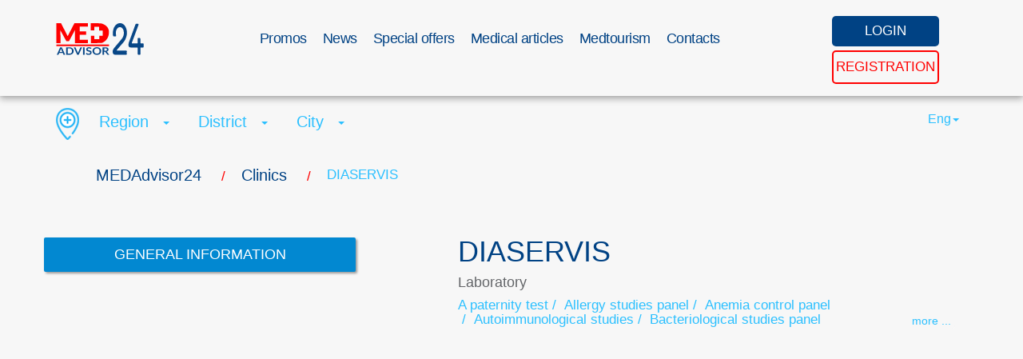

--- FILE ---
content_type: text/html; charset=UTF-8
request_url: https://medadvisor24.com/en/clinic/diaservis-zaporizhzhia-dniprovskyi-6
body_size: 22883
content:
<!DOCTYPE html>
<html lang="en">

	<head>
    <meta charset="utf-8">
    <meta name="viewport" content="width=device-width, initial-scale=1.0">
    <title>    DIASERVIS
 MEDAdvisor24</title>
    <meta name="description" content="MEDAdvisor24 is a rapid search of medical establishments, pharmacies. Rapid record of patient and maintaining of history">
    <meta name="keywords" content="">

        <meta property="og:type" content="article"/>
    <meta property="og:title" content="DIASERVIS | MEDAdvisor24"/>
    <meta property="og:url" content="https://medadvisor24.com/en/clinic/diaservis-zaporizhzhia-dniprovskyi-6"/>
            <meta property="og:image" content="https://medadvisor24.com/uploads/2021-01-06-212937-diaservice.jpg"/>
                    <meta property="og:image:width" content="255"/>
                            <meta property="og:image:height" content="94"/>
                
    
            <link rel="canonical" href="https://medadvisor24.com/en/clinic/diaservis-zaporizhzhia-dniprovskyi-6" />
    
    

    <link rel="shortcut icon" href="https://medadvisor24.com/la-assets/favicon.ico" type="image/x-icon">
  	<!-- Bootstrap core CSS -->
    <link href="https://medadvisor24.com/la-assets/css/bootstrap.css" rel="stylesheet">
    <link rel="stylesheet" href="https://medadvisor24.com/la-assets/css/main.css">
    <link rel="stylesheet" href="https://medadvisor24.com/la-assets/css/custom-new.css">
    <link rel="stylesheet" href="https://medadvisor24.com/la-assets/css/kab-orders.css">
    <!--<link href="https://medadvisor24.com/la-assets/css/font-awesome.min.css" rel="stylesheet" type="text/css" />
    <link rel="stylesheet" href="https://medadvisor24.com/la-assets/css/custom-new.css?v=1.0">-->
    <!-- Custom styles for this template -->
   <!--<link rel="stylesheet" href="https://medadvisor24.com/la-assets/css/slick/slick.css">
    <link rel="stylesheet" href="https://medadvisor24.com/la-assets/css/slick/slick-theme.css">

    <link rel="stylesheet" href="https://medadvisor24.com/la-assets/css/kab-main.css">-->

        <script>
      var base_url = 'https://medadvisor24.com/en';
      var cur_locale = 'en';
    </script>
    <!-- HTML5 Shim and Respond.js IE8 support of HTML5 elements and media queries -->
    <!-- WARNING: Respond.js doesn't work if you view the page via file:// -->
    <!--[if lt IE 9]>
    <script src="https://oss.maxcdn.com/html5shiv/3.7.2/html5shiv.min.js"></script>
    <script src="https://oss.maxcdn.com/respond/1.4.2/respond.min.js"></script>
    <![endif]-->
            <script>

        setTimeout(function(){
            loadStyle("https://medadvisor24.com/la-assets/plugins/jquery-magnific-popup/magnific-popup.css");
        }, 800);

        setTimeout(function(){
            loadStyle("https://medadvisor24.com/la-assets/plugins/bootstrap-datetimepicker-master/css/bootstrap-datetimepicker.min.css");
            loadStyle("https://medadvisor24.com/la-assets/css/kab-main.css");
        }, 2000);
    </script>
    
    </head>

<body data-spy="scroll" data-offset="0" data-target="#navigation">

<!-- Start navigation -->
<header class="header-main">
	<div class="navbar navbar-inverse navbar-fixed-top" role="navigation">
		<div class="container for-menu">
			<div class="navbar-header">
				<button type="button" class="navbar-toggle collapsed" data-toggle="collapse" data-target=".navbar-collapse">
					<span class="icon-bar"></span>
					<span class="icon-bar"></span>
					<span class="icon-bar"></span>
				</button>
				<a href="https://medadvisor24.com/en" class="navbar-brand">
											<img alt="logo" width="110" height="42" style="width: 100%;max-width:110px; 			margin-top: -7px;" src="https://medadvisor24.com/la-assets/img/24med_en.svg"/>
									</a>

							</div>
			<div>
  		</div>

			<div class="collapse navbar-collapse">
                  				<ul class="nav navbar-nav">
  					              <li><a href="https://medadvisor24.com/en/promos">Promos</a></li>
                          <li><a href="https://medadvisor24.com/en/news">News</a></li>
                          <li><a href="https://medadvisor24.com/en/specials">Special offers</a></li>
                          <li><a href="https://medadvisor24.com/en/doctor-news">Medical articles</a></li>
                          <li><a href="https://medadvisor24.com/en/med-tourism">Medtourism</a></li>
                          <li><a href="https://medadvisor24.com/en/contacts">Contacts</a></li>
              				</ul>
        			</div>
			<div class="btn-group user-menu">
                            <a href="#myModal-enter" data-toggle="modal" class="user-enter"><span class="hidden-xs">LOGIN</span> <span class="hidden-sm hidden-md hidden-lg"><i class="fa fa-user" aria-hidden="true"></i></span></a>

          <a href="https://medadvisor24.com/en/register" class="user-reg"><span class="hidden-xs">REGISTRATION</span><span class="hidden-sm hidden-md hidden-lg"><i class="fa fa-sign-in" aria-hidden="true"></i></span></a>
          		</div>
		</div>
	</div>
</header>
<!-- End of navigation -->
  <div id="myModal-enter" class="modal fade in" aria-hidden="false" style="display: none;">
    <div class="modal-dialog">
      <div class="container modal-content">
        <div class="modal-header">
          <button type="button" class="close" data-dismiss="modal" aria-hidden="true"><i class="fa fa-times" aria-hidden="true"></i></button>
        </div>
        <div class="modal-body row">
          <div class="col-md-12">
            <h3>Login</h3>
            <form id="login_form" method="post" action="https://medadvisor24.com/en/login" onsubmit="ajaxLoginSubmit(); return false;">
              <input type="hidden" name="_token" value="3KBNEEY6VrGKjCeuAKa2sk3JCr8dSKfVvWyutWRG">
              <input type="hidden" name="is_ajax" value="1" />
              <div class="form-group">
                <label for="inputlogin">Login</label>
                <input type="text" class="form-control" name="email" id="inputlogin" placeholder="">
              </div>
              <div class="form-group">
                <label for="inputpass">Password</label>
                <input type="password" class="form-control" name="password" id="inputpass" placeholder="">
              </div>
              <p><a href="https://medadvisor24.com/en/password/reset">Remind password</a></p>
              <button type="submit" class="btn btn-primary">SEND</button>
              <p>You have not registered yet - <a href="https://medadvisor24.com/en/register">quick registration</a></p>
            </form>
          </div>
        </div>
      </div>
    </div>
  </div>
<div class="">
	    <section class="container-fluid main-search all-news">
        <div class="container change_breadcrumbs">
            <div class="wts_crumbs_style">
        <ul itemscope itemtype="http://schema.org/BreadcrumbList" class="breadcrumbs"><li itemprop="itemListElement" itemscope itemtype="http://schema.org/ListItem" class="" ><a itemprop="item" href="https://medadvisor24.com/en"><span itemprop="name">MEDAdvisor24</span></a><meta itemprop="position" content="1" /> <span class="divider">/</span></li><li itemprop="itemListElement" itemscope itemtype="http://schema.org/ListItem" class="" ><a itemprop="item" href="https://medadvisor24.com/en/clinics"><span itemprop="name">Clinics</span></a><meta itemprop="position" content="2" /> <span class="divider">/</span></li><li itemprop="itemListElement" itemscope itemtype="http://schema.org/ListItem" class=" active"><span itemprop="name">DIASERVIS</span><meta itemprop="position" content="3" /></li></ul>
    </div>
            <div class="row ">
   <div class="col-md-8 text-left">
      <img width="29" height="40" src="https://medadvisor24.com/la-assets/img/place-med.png" alt="" class="">
      <span class="dropdown">
         <a href="#" data-toggle="dropdown" id="region-label" class="dropdown-toggle">
                  <span> Region </span>
         <b class="caret"></b>
         </a>
         <ul class="dropdown-menu" data-type="region">
            <li data-id="0"><a  href="#">Region</a></li>
                                          <li  data-id="22"><a  href="#">Cherkaska</a></li>
                              <li  data-id="24"><a  href="#">Chernihivska</a></li>
                              <li  data-id="23"><a  href="#">Chernivetska</a></li>
                              <li  data-id="3"><a  href="#">Dnipropetrovska</a></li>
                              <li  data-id="4"><a  href="#">Donetska</a></li>
                              <li  data-id="8"><a  href="#">Ivano-Frankivska</a></li>
                              <li  data-id="19"><a  href="#">Kharkivska</a></li>
                              <li  data-id="20"><a  href="#">Khersonska</a></li>
                              <li  data-id="21"><a  href="#">Khmelnytska</a></li>
                              <li  data-id="10"><a  href="#">Kirovohradska</a></li>
                              <li  data-id="9"><a  href="#">Kyivska</a></li>
                              <li  data-id="11"><a  href="#">Luhanska</a></li>
                              <li  data-id="12"><a  href="#">Lvivska</a></li>
                              <li  data-id="13"><a  href="#">Mykolaivska</a></li>
                              <li  data-id="14"><a  href="#">Odeska</a></li>
                              <li  data-id="15"><a  href="#">Poltavska</a></li>
                              <li  data-id="16"><a  href="#">Rivnenska</a></li>
                              <li  data-id="17"><a  href="#">Sumska</a></li>
                              <li  data-id="18"><a  href="#">Ternopilska</a></li>
                              <li  data-id="1"><a  href="#">Vinnytska</a></li>
                              <li  data-id="2"><a  href="#">Volynska</a></li>
                              <li  data-id="6"><a  href="#">Zakarpatska</a></li>
                              <li  data-id="7"><a  href="#">Zaporizka</a></li>
                              <li  data-id="5"><a  href="#">Zhytomyrskа</a></li>
                                   </ul>
      </span>
      <span class="dropdown">
         <a href="#" data-toggle="dropdown" id="district-label" class="dropdown-toggle">
                  <span> District </span>
         <b class="caret"></b>
         </a>
         <ul class="dropdown-menu" data-type="district">
            <li data-id="0"><a href="#">District</a></li>
                                          <li  data-id="261" data-region="14"  ><a  href="#">Ananivskyi</a></li>
                              <li  data-id="89" data-region="5"  ><a  href="#">Andrushivskyi</a></li>
                              <li  data-id="46" data-region="3"  ><a  href="#">Apostolivskyi</a></li>
                              <li  data-id="243" data-region="13"  ><a  href="#">Arbuzynskyi</a></li>
                              <li  data-id="262" data-region="14"  ><a  href="#">Artsyzkyi</a></li>
                              <li  data-id="457" data-region="24"  ><a  href="#">Bakhmatskyi</a></li>
                              <li  data-id="71" data-region="4"  ><a  href="#">Bakhmutskyi</a></li>
                              <li  data-id="362" data-region="19"  ><a  href="#">Balakliiskyi</a></li>
                              <li  data-id="263" data-region="14"  ><a  href="#">Baltskyi</a></li>
                              <li  data-id="90" data-region="5"  ><a  href="#">Baranivskyi</a></li>
                              <li  data-id="1" data-region="1"  ><a  href="#">Barskyi</a></li>
                              <li  data-id="363" data-region="19"  ><a  href="#">Barvinkivskyi</a></li>
                              <li  data-id="162" data-region="9"  ><a  href="#">Baryshivskyi</a></li>
                              <li  data-id="244" data-region="13"  ><a  href="#">Bashtanskyi</a></li>
                              <li  data-id="125" data-region="7"  ><a  href="#">Berdianskyi</a></li>
                              <li  data-id="91" data-region="5"  ><a  href="#">Berdychivskyi</a></li>
                              <li  data-id="112" data-region="6"  ><a  href="#">Berehivskyi</a></li>
                              <li  data-id="163" data-region="9"  ><a  href="#">Berezan</a></li>
                              <li  data-id="245" data-region="13"  ><a  href="#">Berezanskyi</a></li>
                              <li  data-id="344" data-region="18"  ><a  href="#">Berezhanskyi</a></li>
                              <li  data-id="264" data-region="14"  ><a  href="#">Berezivskyi</a></li>
                              <li  data-id="246" data-region="13"  ><a  href="#">Bereznehuvatskyi</a></li>
                              <li  data-id="312" data-region="16"  ><a  href="#">Bereznivskyi</a></li>
                              <li  data-id="2" data-region="1"  ><a  href="#">Bershadskyi</a></li>
                              <li  data-id="389" data-region="20"  ><a  href="#">Beryslavskyi</a></li>
                              <li  data-id="265" data-region="14"  ><a  href="#">Bilhorod-Dnistrovskyi</a></li>
                              <li  data-id="266" data-region="14"  ><a  href="#">Biliaivskyi</a></li>
                              <li  data-id="126" data-region="7"  ><a  href="#">Bilmatskyi</a></li>
                              <li  data-id="408" data-region="21"  ><a  href="#">Bilohirskyi</a></li>
                              <li  data-id="208" data-region="11"  ><a  href="#">Bilokurakynskyi</a></li>
                              <li  data-id="328" data-region="17"  ><a  href="#">Bilopilskyi</a></li>
                              <li  data-id="164" data-region="9"  ><a  href="#">Bilotserkivskyi</a></li>
                              <li  data-id="207" data-region="11"  ><a  href="#">Bilovodskyi</a></li>
                              <li  data-id="390" data-region="20"  ><a  href="#">Bilozerskyi</a></li>
                              <li  data-id="188" data-region="10"  ><a  href="#">Blahovishchenskyi</a></li>
                              <li  data-id="364" data-region="19"  ><a  href="#">Blyzniukivskyi</a></li>
                              <li  data-id="458" data-region="24"  ><a  href="#">Bobrovytskyi</a></li>
                              <li  data-id="189" data-region="10"  ><a  href="#">Bobrynetskyi</a></li>
                              <li  data-id="365" data-region="19"  ><a  href="#">Bohodukhivskyi</a></li>
                              <li  data-id="145" data-region="8"  ><a  href="#">Bohorodchanskyi</a></li>
                              <li  data-id="165" data-region="9"  ><a  href="#">Bohuslavskyi</a></li>
                              <li  data-id="146" data-region="8"  ><a  href="#">Bolekhivskyi</a></li>
                              <li  data-id="267" data-region="14"  ><a  href="#">Bolhradskyi</a></li>
                              <li  data-id="366" data-region="19"  ><a  href="#">Borivskyi</a></li>
                              <li  data-id="167" data-region="9"  ><a  href="#">Borodianskyi</a></li>
                              <li  data-id="345" data-region="18"  ><a  href="#">Borshchivskyi</a></li>
                              <li  data-id="495" data-region="12"  ><a  href="#">Boryslavskyi</a></li>
                              <li  data-id="166" data-region="9"  ><a  href="#">Boryspilskyi</a></li>
                              <li  data-id="459" data-region="24"  ><a  href="#">Borznianskyi</a></li>
                              <li  data-id="247" data-region="13"  ><a  href="#">Bratskyi</a></li>
                              <li  data-id="221" data-region="12"  ><a  href="#">Brodivskyi</a></li>
                              <li  data-id="168" data-region="9"  ><a  href="#">Brovarskyi</a></li>
                              <li  data-id="92" data-region="5"  ><a  href="#">Brusylivskyi</a></li>
                              <li  data-id="346" data-region="18"  ><a  href="#">Buchatskyi</a></li>
                              <li  data-id="329" data-region="17"  ><a  href="#">Burynskyi</a></li>
                              <li  data-id="222" data-region="12"  ><a  href="#">Buskyi</a></li>
                              <li  data-id="407" data-region="20"  ><a  href="#">Chaplynskyi</a></li>
                              <li  data-id="25" data-region="1"  ><a  href="#">Chechelnytskyi</a></li>
                              <li  data-id="424" data-region="21"  ><a  href="#">Chemerovetskyi</a></li>
                              <li  data-id="442" data-region="22"  ><a  href="#">Cherkaskyi</a></li>
                              <li  data-id="110" data-region="5"  ><a  href="#">Cherniakhivskyi</a></li>
                              <li  data-id="143" data-region="7"  ><a  href="#">Chernihivskyi</a></li>
                              <li  data-id="485" data-region="24"  ><a  href="#">Chernihivskyi</a></li>
                              <li  data-id="24" data-region="1"  ><a  href="#">Chernivetskyi</a></li>
                              <li  data-id="478" data-region="23"  ><a  href="#">Chernivetskyi</a></li>
                              <li  data-id="241" data-region="12"  ><a  href="#">Chervonohradskyi</a></li>
                              <li  data-id="507" data-region="12"  ><a  href="#">Chop</a></li>
                              <li  data-id="444" data-region="22"  ><a  href="#">Chornobaivskyi</a></li>
                              <li  data-id="284" data-region="14"  ><a  href="#">Chornomorskyi</a></li>
                              <li  data-id="309" data-region="15"  ><a  href="#">Chornukhynskyi</a></li>
                              <li  data-id="360" data-region="18"  ><a  href="#">Chortkivskyi</a></li>
                              <li  data-id="111" data-region="5"  ><a  href="#">Chudnivskyi</a></li>
                              <li  data-id="387" data-region="19"  ><a  href="#">Chuhuivskyi</a></li>
                              <li  data-id="310" data-region="15"  ><a  href="#">Chutivskyi</a></li>
                              <li  data-id="443" data-region="22"  ><a  href="#">Chyhyrynskyi</a></li>
                              <li  data-id="315" data-region="16"  ><a  href="#">Demydivskyi</a></li>
                              <li  data-id="411" data-region="21"  ><a  href="#">Derazhnianskyi</a></li>
                              <li  data-id="371" data-region="19"  ><a  href="#">Derhachivskyi</a></li>
                              <li  data-id="49" data-region="3"  ><a  href="#">Dniprovskyi</a></li>
                              <li  data-id="74" data-region="4"  ><a  href="#">Dobropilskyi</a></li>
                              <li  data-id="193" data-region="10"  ><a  href="#">Dobrovelychkivskyi</a></li>
                              <li  data-id="150" data-region="8"  ><a  href="#">Dolynskyi</a></li>
                              <li  data-id="486" data-region="10"  ><a  href="#">Dolynskyi</a></li>
                              <li  data-id="252" data-region="13"  ><a  href="#">Domanivskyi</a></li>
                              <li  data-id="428" data-region="22"  ><a  href="#">Drabivskyi</a></li>
                              <li  data-id="224" data-region="12"  ><a  href="#">Drohobytskyi</a></li>
                              <li  data-id="75" data-region="4"  ><a  href="#">Druzhkivskyi</a></li>
                              <li  data-id="316" data-region="16"  ><a  href="#">Dubenskyi</a></li>
                              <li  data-id="317" data-region="16"  ><a  href="#">Dubrovytskyi</a></li>
                              <li  data-id="412" data-region="21"  ><a  href="#">Dunaievetskyi</a></li>
                              <li  data-id="370" data-region="19"  ><a  href="#">Dvorichanskyi</a></li>
                              <li  data-id="291" data-region="15"  ><a  href="#">Dykanskyi</a></li>
                              <li  data-id="508" data-region="7"  ><a  href="#">Enerhodar</a></li>
                              <li  data-id="186" data-region="9"  ><a  href="#">Fastivskyi</a></li>
                              <li  data-id="287" data-region="15"  ><a  href="#">Hadiatskyi</a></li>
                              <li  data-id="4" data-region="1"  ><a  href="#">Haisynskyi</a></li>
                              <li  data-id="191" data-region="10"  ><a  href="#">Haivoronskyi</a></li>
                              <li  data-id="148" data-region="8"  ><a  href="#">Halytskyi</a></li>
                              <li  data-id="395" data-region="20"  ><a  href="#">Henicheskyi</a></li>
                              <li  data-id="447" data-region="23"  ><a  href="#">Hertsaivskyi</a></li>
                              <li  data-id="288" data-region="15"  ><a  href="#">Hlobynskyi</a></li>
                              <li  data-id="331" data-region="17"  ><a  href="#">Hlukhivskyi</a></li>
                              <li  data-id="448" data-region="23"  ><a  href="#">Hlybotskyi</a></li>
                              <li  data-id="396" data-region="20"  ><a  href="#">Holoprystanskyi</a></li>
                              <li  data-id="192" data-region="10"  ><a  href="#">Holovanivskyi</a></li>
                              <li  data-id="289" data-region="15"  ><a  href="#">Horishnoplavnivskyi</a></li>
                              <li  data-id="397" data-region="20"  ><a  href="#">Hornostaivskyi</a></li>
                              <li  data-id="149" data-region="8"  ><a  href="#">Horodenkivskyi</a></li>
                              <li  data-id="461" data-region="24"  ><a  href="#">Horodnianskyi</a></li>
                              <li  data-id="223" data-region="12"  ><a  href="#">Horodotskyi</a></li>
                              <li  data-id="487" data-region="21"  ><a  href="#">Horodotskyi</a></li>
                              <li  data-id="427" data-region="22"  ><a  href="#">Horodyshchenskyi</a></li>
                              <li  data-id="29" data-region="2"  ><a  href="#">Horokhivskyi</a></li>
                              <li  data-id="314" data-region="16"  ><a  href="#">Hoshchanskyi</a></li>
                              <li  data-id="290" data-region="15"  ><a  href="#">Hrebinkivskyi</a></li>
                              <li  data-id="131" data-region="7"  ><a  href="#">Huliaipilskyi</a></li>
                              <li  data-id="348" data-region="18"  ><a  href="#">Husiatynskyi</a></li>
                              <li  data-id="462" data-region="24"  ><a  href="#">Ichnianskyi</a></li>
                              <li  data-id="6" data-region="1"  ><a  href="#">Illinetskyi</a></li>
                              <li  data-id="173" data-region="9"  ><a  href="#">Irpinskyi</a></li>
                              <li  data-id="116" data-region="6"  ><a  href="#">Irshavskyi</a></li>
                              <li  data-id="491" data-region="20"  ><a  href="#">Ivanivskyi</a></li>
                              <li  data-id="270" data-region="14"  ><a  href="#">Ivanivskyi</a></li>
                              <li  data-id="172" data-region="9"  ><a  href="#">Ivankivskyi</a></li>
                              <li  data-id="151" data-region="8"  ><a  href="#">Ivano-Frankivskyi</a></li>
                              <li  data-id="30" data-region="2"  ><a  href="#">Ivanychivskyi</a></li>
                              <li  data-id="413" data-region="21"  ><a  href="#">Iziaslavskyi</a></li>
                              <li  data-id="374" data-region="19"  ><a  href="#">Iziumskyi</a></li>
                              <li  data-id="271" data-region="14"  ><a  href="#">Izmailskyi</a></li>
                              <li  data-id="174" data-region="9"  ><a  href="#">Kaharlytskyi</a></li>
                              <li  data-id="399" data-region="20"  ><a  href="#">Kakhovskyi</a></li>
                              <li  data-id="398" data-region="20"  ><a  href="#">Kalanchatskyi</a></li>
                              <li  data-id="152" data-region="8"  ><a  href="#">Kaluskyi</a></li>
                              <li  data-id="7" data-region="1"  ><a  href="#">Kalynivskyi</a></li>
                              <li  data-id="414" data-region="21"  ><a  href="#">Kamianets-Podilskyi</a></li>
                              <li  data-id="228" data-region="12"  ><a  href="#">Kamianka-Buzkyi</a></li>
                              <li  data-id="133" data-region="7"  ><a  href="#">Kamiansko-Dniprovskyi</a></li>
                              <li  data-id="50" data-region="3"  ><a  href="#">Kamianskyi</a></li>
                              <li  data-id="481" data-region="22"  ><a  href="#">Kamianskyi</a></li>
                              <li  data-id="31" data-region="2"  ><a  href="#">Kamin-Kashyrskyi</a></li>
                              <li  data-id="432" data-region="22"  ><a  href="#">Kanivskyi</a></li>
                              <li  data-id="293" data-region="15"  ><a  href="#">Karlivskyi</a></li>
                              <li  data-id="433" data-region="22"  ><a  href="#">Katerynopilskyi</a></li>
                              <li  data-id="254" data-region="13"  ><a  href="#">Kazankivskyi</a></li>
                              <li  data-id="375" data-region="19"  ><a  href="#">Kehychivskyi</a></li>
                              <li  data-id="450" data-region="23"  ><a  href="#">Kelmenetskyi</a></li>
                              <li  data-id="386" data-region="19"  ><a  href="#">Kharkivskyi</a></li>
                              <li  data-id="406" data-region="20"  ><a  href="#">Khersonskyi</a></li>
                              <li  data-id="423" data-region="21"  ><a  href="#">Khmelnytskyi</a></li>
                              <li  data-id="23" data-region="1"  ><a  href="#">Khmilnytskyi</a></li>
                              <li  data-id="308" data-region="15"  ><a  href="#">Khorolskyi</a></li>
                              <li  data-id="109" data-region="5"  ><a  href="#">Khoroshivskyi</a></li>
                              <li  data-id="456" data-region="23"  ><a  href="#">Khotynskyi</a></li>
                              <li  data-id="441" data-region="22"  ><a  href="#">Khrystynivskyi</a></li>
                              <li  data-id="124" data-region="6"  ><a  href="#">Khustskyi</a></li>
                              <li  data-id="272" data-region="14"  ><a  href="#">Kiliiskyi</a></li>
                              <li  data-id="195" data-region="10"  ><a  href="#">Kirovohradskyi</a></li>
                              <li  data-id="451" data-region="23"  ><a  href="#">Kitsmanskyi</a></li>
                              <li  data-id="32" data-region="2"  ><a  href="#">Kivertsivskyi</a></li>
                              <li  data-id="294" data-region="15"  ><a  href="#">Kobeliatskyi</a></li>
                              <li  data-id="273" data-region="14"  ><a  href="#">Kodymskyi</a></li>
                              <li  data-id="376" data-region="19"  ><a  href="#">Kolomatskyi</a></li>
                              <li  data-id="153" data-region="8"  ><a  href="#">Kolomyiskyi</a></li>
                              <li  data-id="196" data-region="10"  ><a  href="#">Kompaniivskyi</a></li>
                              <li  data-id="332" data-region="17"  ><a  href="#">Konotopskyi</a></li>
                              <li  data-id="320" data-region="16"  ><a  href="#">Koretskyi</a></li>
                              <li  data-id="465" data-region="24"  ><a  href="#">Koriukivskyi</a></li>
                              <li  data-id="464" data-region="24"  ><a  href="#">Koropskyi</a></li>
                              <li  data-id="95" data-region="5"  ><a  href="#">Korostenskyi</a></li>
                              <li  data-id="96" data-region="5"  ><a  href="#">Korostyshivskyi</a></li>
                              <li  data-id="434" data-region="22"  ><a  href="#">Korsun-Shevchenkivskyi</a></li>
                              <li  data-id="154" data-region="8"  ><a  href="#">Kosivskyi</a></li>
                              <li  data-id="76" data-region="4"  ><a  href="#">Kostiantynivskyi</a></li>
                              <li  data-id="321" data-region="16"  ><a  href="#">Kostopilskyi</a></li>
                              <li  data-id="296" data-region="15"  ><a  href="#">Kotelevskyi</a></li>
                              <li  data-id="33" data-region="2"  ><a  href="#">Kovelskyi</a></li>
                              <li  data-id="463" data-region="24"  ><a  href="#">Kozeletskyi</a></li>
                              <li  data-id="295" data-region="15"  ><a  href="#">Kozelshchynskyi</a></li>
                              <li  data-id="8" data-region="1"  ><a  href="#">Koziatynskyi</a></li>
                              <li  data-id="352" data-region="18"  ><a  href="#">Kozivskyi</a></li>
                              <li  data-id="77" data-region="4"  ><a  href="#">Kramatorskyi</a></li>
                              <li  data-id="377" data-region="19"  ><a  href="#">Krasnohradskyi</a></li>
                              <li  data-id="378" data-region="19"  ><a  href="#">Krasnokutskyi</a></li>
                              <li  data-id="333" data-region="17"  ><a  href="#">Krasnopilskyi</a></li>
                              <li  data-id="415" data-region="21"  ><a  href="#">Krasylivskyi</a></li>
                              <li  data-id="297" data-region="15"  ><a  href="#">Kremenchutskyi</a></li>
                              <li  data-id="353" data-region="18"  ><a  href="#">Kremenetskyi</a></li>
                              <li  data-id="209" data-region="11"  ><a  href="#">Kreminskyi</a></li>
                              <li  data-id="334" data-region="17"  ><a  href="#">Krolevetskyi</a></li>
                              <li  data-id="52" data-region="3"  ><a  href="#">Krynychanskyi</a></li>
                              <li  data-id="255" data-region="13"  ><a  href="#">Kryvoozerskyi</a></li>
                              <li  data-id="51" data-region="3"  ><a  href="#">Kryvorizkyi</a></li>
                              <li  data-id="9" data-region="1"  ><a  href="#">Kryzhopilskyi</a></li>
                              <li  data-id="466" data-region="24"  ><a  href="#">Kulykivskyi</a></li>
                              <li  data-id="379" data-region="19"  ><a  href="#">Kupianskyi</a></li>
                              <li  data-id="175" data-region="9"  ><a  href="#">Kyievo-Sviatoshynskyi</a></li>
                              <li  data-id="493" data-region="9"  ><a  href="#">Kyiv</a></li>
                              <li  data-id="501" data-region="1"  ><a  href="#">Ladyzhyn</a></li>
                              <li  data-id="354" data-region="18"  ><a  href="#">Lanovetskyi</a></li>
                              <li  data-id="335" data-region="17"  ><a  href="#">Lebedynskyi</a></li>
                              <li  data-id="416" data-region="21"  ><a  href="#">Letychivskyi</a></li>
                              <li  data-id="11" data-region="1"  ><a  href="#">Litynskyi</a></li>
                              <li  data-id="98" data-region="5"  ><a  href="#">Liubarskyi</a></li>
                              <li  data-id="274" data-region="14"  ><a  href="#">Liubashivskyi</a></li>
                              <li  data-id="36" data-region="2"  ><a  href="#">Liubeshivskyi</a></li>
                              <li  data-id="37" data-region="2"  ><a  href="#">Liubomlskyi</a></li>
                              <li  data-id="381" data-region="19"  ><a  href="#">Liubotynskyi</a></li>
                              <li  data-id="34" data-region="2"  ><a  href="#">Lokachynskyi</a></li>
                              <li  data-id="298" data-region="15"  ><a  href="#">Lokhvytskyi</a></li>
                              <li  data-id="380" data-region="19"  ><a  href="#">Lozivskyi</a></li>
                              <li  data-id="299" data-region="15"  ><a  href="#">Lubenskyi</a></li>
                              <li  data-id="97" data-region="5"  ><a  href="#">Luhynskyi</a></li>
                              <li  data-id="35" data-region="2"  ><a  href="#">Lutskyi</a></li>
                              <li  data-id="229" data-region="12"  ><a  href="#">Lvivskyi</a></li>
                              <li  data-id="483" data-region="14"  ><a  href="#">Lymanskyi</a></li>
                              <li  data-id="78" data-region="4"  ><a  href="#">Lymanskyi</a></li>
                              <li  data-id="10" data-region="1"  ><a  href="#">Lypovetskyi</a></li>
                              <li  data-id="336" data-region="17"  ><a  href="#">Lypovodolynskyi</a></li>
                              <li  data-id="435" data-region="22"  ><a  href="#">Lysianskyi</a></li>
                              <li  data-id="210" data-region="11"  ><a  href="#">Lysychanskyi</a></li>
                              <li  data-id="53" data-region="3"  ><a  href="#">Mahdalynivskyi</a></li>
                              <li  data-id="176" data-region="9"  ><a  href="#">Makarivskyi</a></li>
                              <li  data-id="197" data-region="10"  ><a  href="#">Malovyskivskyi</a></li>
                              <li  data-id="99" data-region="5"  ><a  href="#">Malynskyi</a></li>
                              <li  data-id="38" data-region="2"  ><a  href="#">Manevytskyi</a></li>
                              <li  data-id="79" data-region="4"  ><a  href="#">Manhushskyi</a></li>
                              <li  data-id="436" data-region="22"  ><a  href="#">Mankivskyi</a></li>
                              <li  data-id="54" data-region="3"  ><a  href="#">Marhanetskyi</a></li>
                              <li  data-id="80" data-region="4"  ><a  href="#">Marinskyi</a></li>
                              <li  data-id="82" data-region="4"  ><a  href="#">Mariupolskyi</a></li>
                              <li  data-id="211" data-region="11"  ><a  href="#">Markivskyi</a></li>
                              <li  data-id="300" data-region="15"  ><a  href="#">Mashivskyi</a></li>
                              <li  data-id="134" data-region="7"  ><a  href="#">Melitopolskyi</a></li>
                              <li  data-id="467" data-region="24"  ><a  href="#">Menskyi</a></li>
                              <li  data-id="55" data-region="3"  ><a  href="#">Mezhivskyi</a></li>
                              <li  data-id="212" data-region="11"  ><a  href="#">Milovskyi</a></li>
                              <li  data-id="117" data-region="6"  ><a  href="#">Mizhhirskyi</a></li>
                              <li  data-id="322" data-region="16"  ><a  href="#">Mlynivskyi</a></li>
                              <li  data-id="12" data-region="1"  ><a  href="#">Mohyliv-Podilskyi</a></li>
                              <li  data-id="437" data-region="22"  ><a  href="#">Monastyryshchenskyi</a></li>
                              <li  data-id="355" data-region="18"  ><a  href="#">Monastyryskyi</a></li>
                              <li  data-id="497" data-region="12"  ><a  href="#">Morshyn</a></li>
                              <li  data-id="231" data-region="12"  ><a  href="#">Mostyskyi</a></li>
                              <li  data-id="118" data-region="6"  ><a  href="#">Mukachivskyi</a></li>
                              <li  data-id="13" data-region="1"  ><a  href="#">Murovanokurylovetskyi</a></li>
                              <li  data-id="135" data-region="7"  ><a  href="#">Mykhailivskyi</a></li>
                              <li  data-id="490" data-region="14"  ><a  href="#">Mykolaivskyi</a></li>
                              <li  data-id="230" data-region="12"  ><a  href="#">Mykolaivskyi</a></li>
                              <li  data-id="489" data-region="13"  ><a  href="#">Mykolaivskyi</a></li>
                              <li  data-id="301" data-region="15"  ><a  href="#">Myrhorodskyi</a></li>
                              <li  data-id="514" data-region="4"  ><a  href="#">Myrnohrad</a></li>
                              <li  data-id="177" data-region="9"  ><a  href="#">Myronivskyi</a></li>
                              <li  data-id="155" data-region="8"  ><a  href="#">Nadvirnianskyi</a></li>
                              <li  data-id="100" data-region="5"  ><a  href="#">Narodytskyi</a></li>
                              <li  data-id="337" data-region="17"  ><a  href="#">Nedryhailivskyi</a></li>
                              <li  data-id="14" data-region="1"  ><a  href="#">Nemyrivskyi</a></li>
                              <li  data-id="499" data-region="21"  ><a  href="#">Netishyn</a></li>
                              <li  data-id="83" data-region="4"  ><a  href="#">Nikolskyi</a></li>
                              <li  data-id="56" data-region="3"  ><a  href="#">Nikopolskyi</a></li>
                              <li  data-id="468" data-region="24"  ><a  href="#">Nizhynskyi</a></li>
                              <li  data-id="470" data-region="24"  ><a  href="#">Nosivskyi</a></li>
                              <li  data-id="469" data-region="24"  ><a  href="#">Novhorod-Siverskyi</a></li>
                              <li  data-id="198" data-region="10"  ><a  href="#">Novhorodkivskyi</a></li>
                              <li  data-id="213" data-region="11"  ><a  href="#">Novoaidarskyi</a></li>
                              <li  data-id="199" data-region="10"  ><a  href="#">Novoarkhanhelskyi</a></li>
                              <li  data-id="256" data-region="13"  ><a  href="#">Novobuzkyi</a></li>
                              <li  data-id="101" data-region="5"  ><a  href="#">Novohrad-Volynskyi</a></li>
                              <li  data-id="513" data-region="4"  ><a  href="#">Novohrodivka</a></li>
                              <li  data-id="402" data-region="20"  ><a  href="#">Novokakhovskyi</a></li>
                              <li  data-id="57" data-region="3"  ><a  href="#">Novomoskovskyi</a></li>
                              <li  data-id="136" data-region="7"  ><a  href="#">Novomykolaivskyi</a></li>
                              <li  data-id="200" data-region="10"  ><a  href="#">Novomyrhorodskyi</a></li>
                              <li  data-id="257" data-region="13"  ><a  href="#">Novoodeskyi</a></li>
                              <li  data-id="214" data-region="11"  ><a  href="#">Novopskovskyi</a></li>
                              <li  data-id="302" data-region="15"  ><a  href="#">Novosanzharskyi</a></li>
                              <li  data-id="452" data-region="23"  ><a  href="#">Novoselytskyi</a></li>
                              <li  data-id="403" data-region="20"  ><a  href="#">Novotroitskyi</a></li>
                              <li  data-id="201" data-region="10"  ><a  href="#">Novoukrainskyi</a></li>
                              <li  data-id="417" data-region="21"  ><a  href="#">Novoushytskyi</a></li>
                              <li  data-id="382" data-region="19"  ><a  href="#">Novovodolazkyi</a></li>
                              <li  data-id="39" data-region="2"  ><a  href="#">Novovolynskyi</a></li>
                              <li  data-id="401" data-region="20"  ><a  href="#">Novovorontsovskyi</a></li>
                              <li  data-id="506" data-region="12"  ><a  href="#">Novyi Rozdil</a></li>
                              <li  data-id="400" data-region="20"  ><a  href="#">Nyzhnosirohozkyi</a></li>
                              <li  data-id="178" data-region="9"  ><a  href="#">Obukhivskyi</a></li>
                              <li  data-id="258" data-region="13"  ><a  href="#">Ochakivskyi</a></li>
                              <li  data-id="498" data-region="14"  ><a  href="#">Odesa</a></li>
                              <li  data-id="338" data-region="17"  ><a  href="#">Okhtyrskyi</a></li>
                              <li  data-id="276" data-region="14"  ><a  href="#">Oknianskyi</a></li>
                              <li  data-id="202" data-region="10"  ><a  href="#">Oleksandriiskyi</a></li>
                              <li  data-id="484" data-region="10"  ><a  href="#">Oleksandrivskyi</a></li>
                              <li  data-id="84" data-region="4"  ><a  href="#">Oleksandrivskyi</a></li>
                              <li  data-id="404" data-region="20"  ><a  href="#">Oleshkivskyi</a></li>
                              <li  data-id="103" data-region="5"  ><a  href="#">Olevskyi</a></li>
                              <li  data-id="203" data-region="10"  ><a  href="#">Onufriivskyi</a></li>
                              <li  data-id="15" data-region="1"  ><a  href="#">Orativskyi</a></li>
                              <li  data-id="137" data-region="7"  ><a  href="#">Orikhivskyi</a></li>
                              <li  data-id="303" data-region="15"  ><a  href="#">Orzhytskyi</a></li>
                              <li  data-id="323" data-region="16"  ><a  href="#">Ostrozkyi</a></li>
                              <li  data-id="275" data-region="14"  ><a  href="#">Ovidiopolskyi</a></li>
                              <li  data-id="102" data-region="5"  ><a  href="#">Ovrutskyi</a></li>
                              <li  data-id="58" data-region="3"  ><a  href="#">Pavlohradskyi</a></li>
                              <li  data-id="384" data-region="19"  ><a  href="#">Pechenizkyi</a></li>
                              <li  data-id="119" data-region="6"  ><a  href="#">Perechynskyi</a></li>
                              <li  data-id="179" data-region="9"  ><a  href="#">Pereiaslav-Khmelnytskyi</a></li>
                              <li  data-id="232" data-region="12"  ><a  href="#">Peremyshlianskyi</a></li>
                              <li  data-id="512" data-region="3"  ><a  href="#">Pershotravensk</a></li>
                              <li  data-id="259" data-region="13"  ><a  href="#">Pervomaiskyi</a></li>
                              <li  data-id="383" data-region="19"  ><a  href="#">Pervomaiskyi</a></li>
                              <li  data-id="204" data-region="10"  ><a  href="#">Petrivskyi</a></li>
                              <li  data-id="60" data-region="3"  ><a  href="#">Petropavlivskyi</a></li>
                              <li  data-id="59" data-region="3"  ><a  href="#">Petrykivskyi</a></li>
                              <li  data-id="62" data-region="3"  ><a  href="#">Piatykhatskyi</a></li>
                              <li  data-id="357" data-region="18"  ><a  href="#">Pidhaietskyi</a></li>
                              <li  data-id="356" data-region="18"  ><a  href="#">Pidvolochyskyi</a></li>
                              <li  data-id="16" data-region="1"  ><a  href="#">Pishchanskyi</a></li>
                              <li  data-id="277" data-region="14"  ><a  href="#">Podilskyi</a></li>
                              <li  data-id="17" data-region="1"  ><a  href="#">Pohrebyshchenskyi</a></li>
                              <li  data-id="494" data-region="3"  ><a  href="#">Pokrov</a></li>
                              <li  data-id="482" data-region="4"  ><a  href="#">Pokrovskyi</a></li>
                              <li  data-id="61" data-region="3"  ><a  href="#">Pokrovskyi</a></li>
                              <li  data-id="180" data-region="9"  ><a  href="#">Poliskyi</a></li>
                              <li  data-id="138" data-region="7"  ><a  href="#">Polohivskyi</a></li>
                              <li  data-id="418" data-region="21"  ><a  href="#">Polonskyi</a></li>
                              <li  data-id="305" data-region="15"  ><a  href="#">Poltavskyi</a></li>
                              <li  data-id="215" data-region="11"  ><a  href="#">Popasnianskyi</a></li>
                              <li  data-id="104" data-region="5"  ><a  href="#">Popilnianskyi</a></li>
                              <li  data-id="139" data-region="7"  ><a  href="#">Pryazovskyi</a></li>
                              <li  data-id="471" data-region="24"  ><a  href="#">Prylutskyi</a></li>
                              <li  data-id="140" data-region="7"  ><a  href="#">Prymorskyi</a></li>
                              <li  data-id="105" data-region="5"  ><a  href="#">Pulynskyi</a></li>
                              <li  data-id="233" data-region="12"  ><a  href="#">Pustomytivskyi</a></li>
                              <li  data-id="453" data-region="23"  ><a  href="#">Putylskyi</a></li>
                              <li  data-id="339" data-region="17"  ><a  href="#">Putyvlskyi</a></li>
                              <li  data-id="304" data-region="15"  ><a  href="#">Pyriatynskyi</a></li>
                              <li  data-id="234" data-region="12"  ><a  href="#">Radekhivskyi</a></li>
                              <li  data-id="106" data-region="5"  ><a  href="#">Radomyshlskyi</a></li>
                              <li  data-id="324" data-region="16"  ><a  href="#">Radyvylivskyi</a></li>
                              <li  data-id="120" data-region="6"  ><a  href="#">Rakhivskyi</a></li>
                              <li  data-id="40" data-region="2"  ><a  href="#">Ratnivskyi</a></li>
                              <li  data-id="278" data-region="14"  ><a  href="#">Reniiskyi</a></li>
                              <li  data-id="306" data-region="15"  ><a  href="#">Reshetylivskyi</a></li>
                              <li  data-id="472" data-region="24"  ><a  href="#">Ripkynskyi</a></li>
                              <li  data-id="325" data-region="16"  ><a  href="#">Rivnenskyi</a></li>
                              <li  data-id="156" data-region="8"  ><a  href="#">Rohatynskyi</a></li>
                              <li  data-id="181" data-region="9"  ><a  href="#">Rokytnianskyi</a></li>
                              <li  data-id="326" data-region="16"  ><a  href="#">Rokytnivskyi</a></li>
                              <li  data-id="107" data-region="5"  ><a  href="#">Romanivskyi</a></li>
                              <li  data-id="340" data-region="17"  ><a  href="#">Romenskyi</a></li>
                              <li  data-id="279" data-region="14"  ><a  href="#">Rozdilnianskyi</a></li>
                              <li  data-id="157" data-region="8"  ><a  href="#">Rozhniativskyi</a></li>
                              <li  data-id="41" data-region="2"  ><a  href="#">Rozhyshchenskyi</a></li>
                              <li  data-id="141" data-region="7"  ><a  href="#">Rozivskyi</a></li>
                              <li  data-id="108" data-region="5"  ><a  href="#">Ruzhynskyi</a></li>
                              <li  data-id="510" data-region="9"  ><a  href="#">Rzhyshchiv</a></li>
                              <li  data-id="385" data-region="19"  ><a  href="#">Sakhnovshchynskyi</a></li>
                              <li  data-id="235" data-region="12"  ><a  href="#">Sambirskyi</a></li>
                              <li  data-id="281" data-region="14"  ><a  href="#">Saratskyi</a></li>
                              <li  data-id="327" data-region="16"  ><a  href="#">Sarnenskyi</a></li>
                              <li  data-id="280" data-region="14"  ><a  href="#">Savranskyi</a></li>
                              <li  data-id="85" data-region="4"  ><a  href="#">Selydovskyi</a></li>
                              <li  data-id="492" data-region="24"  ><a  href="#">Semenivskyi</a></li>
                              <li  data-id="307" data-region="15"  ><a  href="#">Semenivskyi</a></li>
                              <li  data-id="341" data-region="17"  ><a  href="#">Seredyno-Budskyi</a></li>
                              <li  data-id="26" data-region="1"  ><a  href="#">Sharhorodskyi</a></li>
                              <li  data-id="44" data-region="2"  ><a  href="#">Shatskyi</a></li>
                              <li  data-id="425" data-region="21"  ><a  href="#">Shepetivskyi</a></li>
                              <li  data-id="388" data-region="19"  ><a  href="#">Shevchenkivskyi</a></li>
                              <li  data-id="343" data-region="17"  ><a  href="#">Shostkynskyi</a></li>
                              <li  data-id="445" data-region="22"  ><a  href="#">Shpolianskyi</a></li>
                              <li  data-id="361" data-region="18"  ><a  href="#">Shumskyi</a></li>
                              <li  data-id="285" data-region="14"  ><a  href="#">Shyriaivskyi</a></li>
                              <li  data-id="69" data-region="3"  ><a  href="#">Shyrokivskyi</a></li>
                              <li  data-id="311" data-region="15"  ><a  href="#">Shyshatskyi</a></li>
                              <li  data-id="217" data-region="11"  ><a  href="#">Sievierodonetskyi</a></li>
                              <li  data-id="405" data-region="20"  ><a  href="#">Skadovskyi</a></li>
                              <li  data-id="236" data-region="12"  ><a  href="#">Skolivskyi</a></li>
                              <li  data-id="182" data-region="9"  ><a  href="#">Skvyrskyi</a></li>
                              <li  data-id="419" data-region="21"  ><a  href="#">Slavutskyi</a></li>
                              <li  data-id="509" data-region="9"  ><a  href="#">Slavutych</a></li>
                              <li  data-id="86" data-region="4"  ><a  href="#">Slovianskyi</a></li>
                              <li  data-id="438" data-region="22"  ><a  href="#">Smilianskyi</a></li>
                              <li  data-id="158" data-region="8"  ><a  href="#">Sniatynskyi</a></li>
                              <li  data-id="260" data-region="13"  ><a  href="#">Snihurivskyi</a></li>
                              <li  data-id="473" data-region="24"  ><a  href="#">Snovskyi</a></li>
                              <li  data-id="65" data-region="3"  ><a  href="#">Sofiivskyi</a></li>
                              <li  data-id="237" data-region="12"  ><a  href="#">Sokalskyi</a></li>
                              <li  data-id="454" data-region="23"  ><a  href="#">Sokyrianskyi</a></li>
                              <li  data-id="64" data-region="3"  ><a  href="#">Solonianskyi</a></li>
                              <li  data-id="474" data-region="24"  ><a  href="#">Sosnytskyi</a></li>
                              <li  data-id="475" data-region="24"  ><a  href="#">Sribnianskyi</a></li>
                              <li  data-id="218" data-region="11"  ><a  href="#">Stanychno-Luhanskyi</a></li>
                              <li  data-id="219" data-region="11"  ><a  href="#">Starobilskyi</a></li>
                              <li  data-id="420" data-region="21"  ><a  href="#">Starokostiantynivskyi</a></li>
                              <li  data-id="238" data-region="12"  ><a  href="#">Starosambirskyi</a></li>
                              <li  data-id="421" data-region="21"  ><a  href="#">Starosyniavskyi</a></li>
                              <li  data-id="42" data-region="2"  ><a  href="#">Starovyzhivskyi</a></li>
                              <li  data-id="183" data-region="9"  ><a  href="#">Stavyshchenskyi</a></li>
                              <li  data-id="455" data-region="23"  ><a  href="#">Storozhynetskyi</a></li>
                              <li  data-id="239" data-region="12"  ><a  href="#">Stryiskyi</a></li>
                              <li  data-id="342" data-region="17"  ><a  href="#">Sumskyi</a></li>
                              <li  data-id="121" data-region="6"  ><a  href="#">Svaliavskyi</a></li>
                              <li  data-id="216" data-region="11"  ><a  href="#">Svativskyi</a></li>
                              <li  data-id="205" data-region="10"  ><a  href="#">Svitlovodskyi</a></li>
                              <li  data-id="63" data-region="3"  ><a  href="#">Synelnykivskyi</a></li>
                              <li  data-id="476" data-region="24"  ><a  href="#">Talalaivskyi</a></li>
                              <li  data-id="439" data-region="22"  ><a  href="#">Talnivskyi</a></li>
                              <li  data-id="184" data-region="9"  ><a  href="#">Tarashchanskyi</a></li>
                              <li  data-id="282" data-region="14"  ><a  href="#">Tarutynskyi</a></li>
                              <li  data-id="283" data-region="14"  ><a  href="#">Tatarbunarskyi</a></li>
                              <li  data-id="422" data-region="21"  ><a  href="#">Teofipolskyi</a></li>
                              <li  data-id="503" data-region="14"  ><a  href="#">Teplodar</a></li>
                              <li  data-id="18" data-region="1"  ><a  href="#">Teplytskyi</a></li>
                              <li  data-id="358" data-region="18"  ><a  href="#">Terebovlianskyi</a></li>
                              <li  data-id="66" data-region="3"  ><a  href="#">Ternivskyi</a></li>
                              <li  data-id="359" data-region="18"  ><a  href="#">Ternopilskyi</a></li>
                              <li  data-id="185" data-region="9"  ><a  href="#">Tetiivskyi</a></li>
                              <li  data-id="122" data-region="6"  ><a  href="#">Tiachivskyi</a></li>
                              <li  data-id="160" data-region="8"  ><a  href="#">Tlumatskyi</a></li>
                              <li  data-id="142" data-region="7"  ><a  href="#">Tokmatskyi</a></li>
                              <li  data-id="67" data-region="3"  ><a  href="#">Tomakivskyi</a></li>
                              <li  data-id="20" data-region="1"  ><a  href="#">Tomashpilskyi</a></li>
                              <li  data-id="87" data-region="4"  ><a  href="#">Toretskyi</a></li>
                              <li  data-id="220" data-region="11"  ><a  href="#">Troitskyi</a></li>
                              <li  data-id="477" data-region="17"  ><a  href="#">Trostianetskyi</a></li>
                              <li  data-id="21" data-region="1"  ><a  href="#">Trostianetskyi</a></li>
                              <li  data-id="496" data-region="12"  ><a  href="#">Truskavets</a></li>
                              <li  data-id="68" data-region="3"  ><a  href="#">Tsarychanskyi</a></li>
                              <li  data-id="22" data-region="1"  ><a  href="#">Tulchynskyi</a></li>
                              <li  data-id="43" data-region="2"  ><a  href="#">Turiiskyi</a></li>
                              <li  data-id="240" data-region="12"  ><a  href="#">Turkivskyi</a></li>
                              <li  data-id="159" data-region="8"  ><a  href="#">Tysmenytskyi</a></li>
                              <li  data-id="19" data-region="1"  ><a  href="#">Tyvrivskyi</a></li>
                              <li  data-id="440" data-region="22"  ><a  href="#">Umanskyi</a></li>
                              <li  data-id="206" data-region="10"  ><a  href="#">Ustynivskyi</a></li>
                              <li  data-id="123" data-region="6"  ><a  href="#">Uzhhorodskyi</a></li>
                              <li  data-id="367" data-region="19"  ><a  href="#">Valkivskyi</a></li>
                              <li  data-id="502" data-region="16"  ><a  href="#">Varash</a></li>
                              <li  data-id="460" data-region="24"  ><a  href="#">Varvynskyi</a></li>
                              <li  data-id="127" data-region="7"  ><a  href="#">Vasylivskyi</a></li>
                              <li  data-id="47" data-region="3"  ><a  href="#">Vasylkivskyi</a></li>
                              <li  data-id="480" data-region="9"  ><a  href="#">Vasylkivskyi</a></li>
                              <li  data-id="286" data-region="15"  ><a  href="#">Velykobahachanskyi</a></li>
                              <li  data-id="113" data-region="6"  ><a  href="#">Velykobereznianskyi</a></li>
                              <li  data-id="128" data-region="7"  ><a  href="#">Velykobilozerskyi</a></li>
                              <li  data-id="368" data-region="19"  ><a  href="#">Velykoburlutskyi</a></li>
                              <li  data-id="391" data-region="20"  ><a  href="#">Velykolepetyskyi</a></li>
                              <li  data-id="268" data-region="14"  ><a  href="#">Velykomykhailivskyi</a></li>
                              <li  data-id="72" data-region="4"  ><a  href="#">Velykonovosilkivskyi</a></li>
                              <li  data-id="392" data-region="20"  ><a  href="#">Velykooleksandrivskyi</a></li>
                              <li  data-id="330" data-region="17"  ><a  href="#">Velykopysarivskyi</a></li>
                              <li  data-id="48" data-region="3"  ><a  href="#">Verkhnodniprovskyi</a></li>
                              <li  data-id="393" data-region="20"  ><a  href="#">Verkhnorohachytskyi</a></li>
                              <li  data-id="147" data-region="8"  ><a  href="#">Verkhovynskyi</a></li>
                              <li  data-id="129" data-region="7"  ><a  href="#">Veselivskyi</a></li>
                              <li  data-id="248" data-region="13"  ><a  href="#">Veselynivskyi</a></li>
                              <li  data-id="347" data-region="18"  ><a  href="#">Vilkhivchyk</a></li>
                              <li  data-id="130" data-region="7"  ><a  href="#">Vilnianskyi</a></li>
                              <li  data-id="511" data-region="3"  ><a  href="#">Vilnohirsk</a></li>
                              <li  data-id="190" data-region="10"  ><a  href="#">Vilshanskyi</a></li>
                              <li  data-id="409" data-region="21"  ><a  href="#">Vinkovetskyi</a></li>
                              <li  data-id="3" data-region="1"  ><a  href="#">Vinnytskyi</a></li>
                              <li  data-id="249" data-region="13"  ><a  href="#">Vitovskyi</a></li>
                              <li  data-id="73" data-region="4"  ><a  href="#">Volnovaskyi</a></li>
                              <li  data-id="410" data-region="21"  ><a  href="#">Volochyskyi</a></li>
                              <li  data-id="170" data-region="9"  ><a  href="#">Volodarskyi</a></li>
                              <li  data-id="28" data-region="2"  ><a  href="#">Volodymyr-Volynskyi</a></li>
                              <li  data-id="313" data-region="16"  ><a  href="#">Volodymyretskyi</a></li>
                              <li  data-id="115" data-region="6"  ><a  href="#">Volovetskyi</a></li>
                              <li  data-id="369" data-region="19"  ><a  href="#">Vovchanskyi</a></li>
                              <li  data-id="250" data-region="13"  ><a  href="#">Voznesenskyi</a></li>
                              <li  data-id="251" data-region="13"  ><a  href="#">Vradiivskyi</a></li>
                              <li  data-id="114" data-region="6"  ><a  href="#">Vynohradivskyi</a></li>
                              <li  data-id="169" data-region="9"  ><a  href="#">Vyshhorodskyi</a></li>
                              <li  data-id="394" data-region="20"  ><a  href="#">Vysokopilskyi</a></li>
                              <li  data-id="446" data-region="23"  ><a  href="#">Vyzhnytskyi</a></li>
                              <li  data-id="187" data-region="9"  ><a  href="#">Yahotynskyi</a></li>
                              <li  data-id="144" data-region="7"  ><a  href="#">Yakymivskyi</a></li>
                              <li  data-id="479" data-region="17"  ><a  href="#">Yampilskyi</a></li>
                              <li  data-id="27" data-region="1"  ><a  href="#">Yampilskyi</a></li>
                              <li  data-id="161" data-region="8"  ><a  href="#">Yaremchanskyi</a></li>
                              <li  data-id="426" data-region="21"  ><a  href="#">Yarmolynetskyi</a></li>
                              <li  data-id="88" data-region="4"  ><a  href="#">Yasynuvatskyi</a></li>
                              <li  data-id="242" data-region="12"  ><a  href="#">Yavorivskyi</a></li>
                              <li  data-id="253" data-region="13"  ><a  href="#">Yelanetskyi</a></li>
                              <li  data-id="93" data-region="5"  ><a  href="#">Yemilchynskyi</a></li>
                              <li  data-id="70" data-region="3"  ><a  href="#">Yurivskyi</a></li>
                              <li  data-id="504" data-region="14"  ><a  href="#">Yuzhne</a></li>
                              <li  data-id="505" data-region="13"  ><a  href="#">Yuzhnoukrainsk</a></li>
                              <li  data-id="372" data-region="19"  ><a  href="#">Zachepylivskyi</a></li>
                              <li  data-id="269" data-region="14"  ><a  href="#">Zakharivskyi</a></li>
                              <li  data-id="349" data-region="18"  ><a  href="#">Zalishchytskyi</a></li>
                              <li  data-id="132" data-region="7"  ><a  href="#">Zaporizkyi</a></li>
                              <li  data-id="318" data-region="16"  ><a  href="#">Zarichnenskyi</a></li>
                              <li  data-id="449" data-region="23"  ><a  href="#">Zastavnivskyi</a></li>
                              <li  data-id="350" data-region="18"  ><a  href="#">Zbarazkyi</a></li>
                              <li  data-id="351" data-region="18"  ><a  href="#">Zborivskyi</a></li>
                              <li  data-id="319" data-region="16"  ><a  href="#">Zdolbunivskyi</a></li>
                              <li  data-id="171" data-region="9"  ><a  href="#">Zghurivskyi</a></li>
                              <li  data-id="429" data-region="22"  ><a  href="#">Zhashkivskyi</a></li>
                              <li  data-id="5" data-region="1"  ><a  href="#">Zhmerynskyi</a></li>
                              <li  data-id="226" data-region="12"  ><a  href="#">Zhovkivskyi</a></li>
                              <li  data-id="45" data-region="3"  ><a  href="#">Zhovtovodskyi</a></li>
                              <li  data-id="225" data-region="12"  ><a  href="#">Zhydachivskyi</a></li>
                              <li  data-id="94" data-region="5"  ><a  href="#">Zhytomyrskyi</a></li>
                              <li  data-id="292" data-region="15"  ><a  href="#">Zinkivskyi</a></li>
                              <li  data-id="373" data-region="19"  ><a  href="#">Zmiivskyi</a></li>
                              <li  data-id="194" data-region="10"  ><a  href="#">Znamianskyi</a></li>
                              <li  data-id="227" data-region="12"  ><a  href="#">Zolochivskyi</a></li>
                              <li  data-id="488" data-region="19"  ><a  href="#">Zolochivskyi</a></li>
                              <li  data-id="431" data-region="22"  ><a  href="#">Zolotoniskyi</a></li>
                              <li  data-id="430" data-region="22"  ><a  href="#">Zvenyhorodskyi</a></li>
                                   </ul>
      </span>
      <span class="dropdown">
         <a href="#" data-toggle="dropdown" id="city-label" class="dropdown-togglee">
                  <span> City </span>
         <b class="caret"></b>
         </a>
         <ul class="dropdown-menu" data-type="city">
            <li data-id="0"><a href="#">City</a></li>
                     </ul>
      </span>
       <!--if(!$city_district_id) style="display:none;" endif-->
      <span class="dropdown city_district_wrapper" >
         <a href="#" data-toggle="dropdown" id="city-district-label" class="dropdown-togglee">
                  <span> District </span>
         <b class="caret"></b>
         </a>
         <ul class="dropdown-menu" data-type="city_district">
            <li data-id="0"><a href="#">District</a></li>
                                          <li  data-id="41" data-city="2777"  ><a href="#">Amur-Nizhnedniprovsky</a></li>
                              <li  data-id="103" data-city="27499"  ><a href="#">Artemivsky</a></li>
                              <li  data-id="37" data-city="16288"  ><a href="#">Avtozavodsky</a></li>
                              <li  data-id="20" data-city="5210"  ><a href="#">Bogunsky</a></li>
                              <li  data-id="47" data-city="2777"  ><a href="#">Chechelevskyi</a></li>
                              <li  data-id="98" data-city="27497"  ><a href="#">Chervonohvardiyskyi</a></li>
                              <li  data-id="4" data-city="8870"  ><a href="#">Darnytskyi</a></li>
                              <li  data-id="3" data-city="8870"  ><a href="#">Desnianskyi</a></li>
                              <li  data-id="22" data-city="27486"  ><a href="#">Desnianskyi</a></li>
                              <li  data-id="68" data-city="7459"  ><a href="#">Dniprovskyi</a></li>
                              <li  data-id="56" data-city="2813"  ><a href="#">Dniprovskyi</a></li>
                              <li  data-id="10" data-city="8870"  ><a href="#">Dniprovskyi</a></li>
                              <li  data-id="75" data-city="23269"  ><a href="#">Dniprovskyi</a></li>
                              <li  data-id="49" data-city="2857"  ><a href="#">Dovhyntsivskyi</a></li>
                              <li  data-id="33" data-city="10426"  ><a href="#">Fortechnyi</a></li>
                              <li  data-id="80" data-city="12370"  ><a href="#">Frankivskyi</a></li>
                              <li  data-id="82" data-city="12370"  ><a href="#">Halytskyi</a></li>
                              <li  data-id="94" data-city="27497"  ><a href="#">Hirnytskyi</a></li>
                              <li  data-id="7" data-city="8870"  ><a href="#">Holosiivskyi</a></li>
                              <li  data-id="17" data-city="22523"  ><a href="#">Industrialnyi</a></li>
                              <li  data-id="42" data-city="2777"  ><a href="#">Industrialnyi</a></li>
                              <li  data-id="50" data-city="2857"  ><a href="#">Inguletskyi</a></li>
                              <li  data-id="60" data-city="14092"  ><a href="#">Ingulskyi</a></li>
                              <li  data-id="84" data-city="27495"  ><a href="#">Kalininskyi</a></li>
                              <li  data-id="91" data-city="27496"  ><a href="#">Kalininskyi</a></li>
                              <li  data-id="99" data-city="27498"  ><a href="#">Kalmiuskyi</a></li>
                              <li  data-id="105" data-city="27499"  ><a href="#">Kamenobridskyi</a></li>
                              <li  data-id="15" data-city="22523"  ><a href="#">Kholodnohirskyi</a></li>
                              <li  data-id="72" data-city="7459"  ><a href="#">Khortytskyi</a></li>
                              <li  data-id="95" data-city="27497"  ><a href="#">Kirovskyi</a></li>
                              <li  data-id="86" data-city="27495"  ><a href="#">Kirovskyi</a></li>
                              <li  data-id="70" data-city="7459"  ><a href="#">Komunarskyi</a></li>
                              <li  data-id="61" data-city="14092"  ><a href="#">Korabelnyi</a></li>
                              <li  data-id="76" data-city="23269"  ><a href="#">Korabelnyi</a></li>
                              <li  data-id="21" data-city="5210"  ><a href="#">Korolevskyi</a></li>
                              <li  data-id="39" data-city="19702"  ><a href="#">Kovpakivskyi</a></li>
                              <li  data-id="38" data-city="16288"  ><a href="#">Kryukivskyi</a></li>
                              <li  data-id="87" data-city="27495"  ><a href="#">Kuybyshevskyi</a></li>
                              <li  data-id="13" data-city="22523"  ><a href="#">Kyivskyi</a></li>
                              <li  data-id="63" data-city="15523"  ><a href="#">Kyivskyi</a></li>
                              <li  data-id="34" data-city="16922"  ><a href="#">Kyivskyi</a></li>
                              <li  data-id="85" data-city="27495"  ><a href="#">Kyivskyi</a></li>
                              <li  data-id="30" data-city="143"  ><a href="#">Leninskyi</a></li>
                              <li  data-id="88" data-city="27495"  ><a href="#">Leninskyi</a></li>
                              <li  data-id="106" data-city="27499"  ><a href="#">Leninskyi</a></li>
                              <li  data-id="100" data-city="27498"  ><a href="#">Livoberezhnyi</a></li>
                              <li  data-id="78" data-city="12370"  ><a href="#">Lychakivskyi</a></li>
                              <li  data-id="66" data-city="15523"  ><a href="#">Malinovskyi</a></li>
                              <li  data-id="51" data-city="2857"  ><a href="#">Metalurhiynyi</a></li>
                              <li  data-id="16" data-city="22523"  ><a href="#">Moskovskyi</a></li>
                              <li  data-id="92" data-city="27496"  ><a href="#">Mykytivskyi</a></li>
                              <li  data-id="18" data-city="22523"  ><a href="#">Nemyshlyanskyi</a></li>
                              <li  data-id="12" data-city="22523"  ><a href="#">Novobavarskyi</a></li>
                              <li  data-id="43" data-city="2777"  ><a href="#">Novokodatskyi</a></li>
                              <li  data-id="23" data-city="27486"  ><a href="#">Novozavodskyi</a></li>
                              <li  data-id="2" data-city="8870"  ><a href="#">Obolonskyi</a></li>
                              <li  data-id="71" data-city="7459"  ><a href="#">Oleksandrivskyi</a></li>
                              <li  data-id="19" data-city="22523"  ><a href="#">Osnovyanskyi</a></li>
                              <li  data-id="5" data-city="8870"  ><a href="#">Pecherskyi</a></li>
                              <li  data-id="24" data-city="26001"  ><a href="#">Pershotravnevyi</a></li>
                              <li  data-id="89" data-city="27495"  ><a href="#">Petrovskyi</a></li>
                              <li  data-id="58" data-city="2813"  ><a href="#">Pivdennyi</a></li>
                              <li  data-id="32" data-city="10426"  ><a href="#">Podilskyi</a></li>
                              <li  data-id="1" data-city="8870"  ><a href="#">Podilskyi</a></li>
                              <li  data-id="35" data-city="16922"  ><a href="#">Podilskyi</a></li>
                              <li  data-id="52" data-city="2857"  ><a href="#">Pokrovskyi</a></li>
                              <li  data-id="90" data-city="27495"  ><a href="#">Proletarskyi</a></li>
                              <li  data-id="27" data-city="25457"  ><a href="#">Prydniprovskyi</a></li>
                              <li  data-id="64" data-city="15523"  ><a href="#">Prymorskyi</a></li>
                              <li  data-id="101" data-city="27498"  ><a href="#">Prymorskyi</a></li>
                              <li  data-id="25" data-city="26001"  ><a href="#">Sadhirskyi</a></li>
                              <li  data-id="53" data-city="2857"  ><a href="#">Saksahanskyi</a></li>
                              <li  data-id="44" data-city="2777"  ><a href="#">Samarskyi</a></li>
                              <li  data-id="77" data-city="12370"  ><a href="#">Shevchenkivskyi</a></li>
                              <li  data-id="48" data-city="2777"  ><a href="#">Shevchenkivskyi</a></li>
                              <li  data-id="36" data-city="16922"  ><a href="#">Shevchenkivskyi</a></li>
                              <li  data-id="6" data-city="8870"  ><a href="#">Shevchenkivskyi</a></li>
                              <li  data-id="73" data-city="7459"  ><a href="#">Shevchenkivskyi</a></li>
                              <li  data-id="26" data-city="26001"  ><a href="#">Shevchenkivskyi</a></li>
                              <li  data-id="11" data-city="22523"  ><a href="#">Shevchenkivskyi</a></li>
                              <li  data-id="14" data-city="22523"  ><a href="#">Slobidskyi</a></li>
                              <li  data-id="45" data-city="2777"  ><a href="#">Sobornyi</a></li>
                              <li  data-id="8" data-city="8870"  ><a href="#">Solomianskyi</a></li>
                              <li  data-id="28" data-city="25457"  ><a href="#">Sosnivskyi</a></li>
                              <li  data-id="96" data-city="27497"  ><a href="#">Sovyetskyi</a></li>
                              <li  data-id="31" data-city="143"  ><a href="#">Staromiskyi</a></li>
                              <li  data-id="65" data-city="15523"  ><a href="#">Suvorovskyi</a></li>
                              <li  data-id="74" data-city="23269"  ><a href="#">Suvorovskyi</a></li>
                              <li  data-id="9" data-city="8870"  ><a href="#">Sviatoshynskyi</a></li>
                              <li  data-id="79" data-city="12370"  ><a href="#">Sykhivskyi</a></li>
                              <li  data-id="54" data-city="2857"  ><a href="#">Ternivskyi</a></li>
                              <li  data-id="93" data-city="27496"  ><a href="#">Tsentralno-Miskyi</a></li>
                              <li  data-id="97" data-city="27497"  ><a href="#">Tsentralno-Miskyi</a></li>
                              <li  data-id="55" data-city="2857"  ><a href="#">Tsentralno-Miskyi</a></li>
                              <li  data-id="46" data-city="2777"  ><a href="#">Tsentralnyi</a></li>
                              <li  data-id="62" data-city="14092"  ><a href="#">Tsentralnyi</a></li>
                              <li  data-id="102" data-city="27498"  ><a href="#">Tsentralnyi</a></li>
                              <li  data-id="83" data-city="27495"  ><a href="#">Voroshilovsky</a></li>
                              <li  data-id="67" data-city="7459"  ><a href="#">Voznesenivskyi</a></li>
                              <li  data-id="81" data-city="12370"  ><a href="#">Zaliznychnyi</a></li>
                              <li  data-id="29" data-city="143"  ><a href="#">Zamostyanskyi</a></li>
                              <li  data-id="40" data-city="19702"  ><a href="#">Zarichnyi</a></li>
                              <li  data-id="69" data-city="7459"  ><a href="#">Zavodskyi</a></li>
                              <li  data-id="57" data-city="2813"  ><a href="#">Zavodskyi</a></li>
                              <li  data-id="59" data-city="14092"  ><a href="#">Zavodskyi</a></li>
                              <li  data-id="104" data-city="27499"  ><a href="#">Zhovtnevyi</a></li>
                                   </ul>
      </span>
   </div>
   <div class="col-md-4 text-right">
      
      <span class="dropdown lang">
        <a href="#" class="dropdown-toggle lang-active" data-toggle="dropdown">
            Eng<b class="caret"></b>
        </a>
        <ul class="dropdown-menu">
                                                <li>
                        <a href="https://medadvisor24.com/en/setlocale/ru">Rus</a>
                    </li>
                                                                <li>
                        <a href="https://medadvisor24.com/en/setlocale/ua">Ukr</a>
                    </li>
                                                                </ul>
      </span>

         </div>
</div>
        </div>
    </section>


    <section class="kab-orders profille-clinic">
        <div class="container-fluid">
            <div class="container">
                <div class="row">
                    <div class="col-md-4 left-sidebar-menu clinic" style="border-top: 0px !important;">
                        <div class="mobile-buttons">
                            <div class="mobile-left-menu"><i class="fa fa-ellipsis-v"></i></div>
                                                            <div class="mobile-left-galka"><i class="fa fa-check " aria-hidden="true"></i></div>
                                                    </div>
                        <div class="clinic-menu-buttons" style="padding-top: 0;">
                                                        <ul class="nav ">
                                <li class="active"><a class="btn btn-primary btn-lg " role="button" data-toggle="tab"
                                                      href="#tab_reference">GENERAL INFORMATION</a></li>
                                                                                                                                                                                                                                                                                            </ul>
                        </div>
                    </div>
                    <div class="col-md-1 hidden-xs"></div>
                    <div class="col-md-7 kab-main-col">
                        <div class="container-fluid">

                            <div class="row">
                                <div class="col-xs-12" style="padding-bottom: 10px;">
                                    <h1>DIASERVIS</h1>
                                     <h4 class="med_type">Laboratory</h4>
                                                                            <ul class="breadcrumb kab-main-breadcrumb details_page min_vers">
                                                                                            <li><a href="https://medadvisor24.com/en/clinics?special%5B1%5D=220">A paternity test</a>
                                                </li>
                                                                                            <li><a href="https://medadvisor24.com/en/clinics?special%5B1%5D=219">Allergy studies panel</a>
                                                </li>
                                                                                            <li><a href="https://medadvisor24.com/en/clinics?special%5B1%5D=332">Anemia control panel</a>
                                                </li>
                                                                                            <li><a href="https://medadvisor24.com/en/clinics?special%5B1%5D=226">Autoimmunological studies</a>
                                                </li>
                                                                                            <li><a href="https://medadvisor24.com/en/clinics?special%5B1%5D=34">Bacteriological studies panel</a>
                                                </li>
                                                                                            <li><a href="https://medadvisor24.com/en/clinics?special%5B1%5D=35">Biochemical studies panel</a>
                                                </li>
                                                                                            <li><a href="https://medadvisor24.com/en/clinics?special%5B1%5D=318">Coprogram</a>
                                                </li>
                                                                                            <li><a href="https://medadvisor24.com/en/clinics?special%5B1%5D=212">Cytological studies panel</a>
                                                </li>
                                                                                            <li><a href="https://medadvisor24.com/en/clinics?special%5B1%5D=103">DNA laboratory</a>
                                                </li>
                                                                                            <li><a href="https://medadvisor24.com/en/clinics?special%5B1%5D=248">Hematological screening</a>
                                                </li>
                                                                                            <li><a href="https://medadvisor24.com/en/clinics?special%5B1%5D=257">Histological examination</a>
                                                </li>
                                                                                            <li><a href="https://medadvisor24.com/en/clinics?special%5B1%5D=84">Immunological panel</a>
                                                </li>
                                                                                            <li><a href="https://medadvisor24.com/en/clinics?special%5B1%5D=297">Infectious laboratory</a>
                                                </li>
                                                                                            <li><a href="https://medadvisor24.com/en/clinics?special%5B1%5D=101">Laboratory</a>
                                                </li>
                                                                                            <li><a href="https://medadvisor24.com/en/clinics?special%5B1%5D=333">Laboratory of microelements</a>
                                                </li>
                                                                                            <li><a href="https://medadvisor24.com/en/clinics?special%5B1%5D=365">Oncomarkers</a>
                                                </li>
                                                                                            <li><a href="https://medadvisor24.com/en/clinics?special%5B1%5D=331">Panel diabetes</a>
                                                </li>
                                                                                            <li><a href="https://medadvisor24.com/en/clinics?special%5B1%5D=151">Prenatal diagnosis</a>
                                                </li>
                                                                                            <li><a href="https://medadvisor24.com/en/clinics?special%5B1%5D=391">Reproductive panel</a>
                                                </li>
                                                                                            <li><a href="https://medadvisor24.com/en/clinics?special%5B1%5D=400">Spermogram</a>
                                                </li>
                                                                                            <li><a href="https://medadvisor24.com/en/clinics?special%5B1%5D=410">Thyroid panel</a>
                                                </li>
                                                                                            <li><a href="https://medadvisor24.com/en/clinics?special%5B1%5D=275">Urine test</a>
                                                </li>
                                                                                        <a href="javascript:void(0);"
                                               class="full_description__link_js">more ...</a>
                                        </ul>
                                    
                                </div>
                            </div>
                                                        <div class="tab-content">
                                <!-- photo -->
                                <div id="tab_photo" class="tab-pane fade">
                                    <div class="row">
                                                                                    <div class="row">
                                                <div class="col-md-12"><h2>No data</h2>
                                                </div>
                                            </div>
                                                                            </div>
                                </div>
                                <!--med-turizm -->
                                <div id="tab_med-turizm" class="tab-pane fade">
                                    <div class="row">
                                        <div class="col-xs-12 ">
                                            <div class="row med-turizm-head">
                                                <div class="col-xs-12 col-md-7">
                                                                                                    </div>
                                                                                            </div>
                                                                                                                                                                                </div>
                                    </div>
                                </div>
                                <!--  tab_insurance-->
                                <div id="tab_insurance" class="tab-pane fade">
                                    <div class="row insurance">
                                                                                                                                                                </div>
                                </div>
                                <!-- promo -->
                                <div id="tab_promo" class="tab-pane fade">

                                                                            <section class="container-fluid papers-slider news-list">
                                            <div class="container">
                                                                                            </div>
                                        </section>
                                                                    </div>
                                <!-- doctors -->
                                <div id="tab_doctors" class="tab-pane fade">
                                                                                                                
                                </div>
                                <!-- tab_special-promo -->
                                <div id="tab_special-promo" class="tab-pane fade">
                                                                                                                
                                </div>

                                <!-- tab_special-promo -->
                                <div id="tab_news" class="tab-pane fade">
                                                                                                                
                                </div>
                                <!--  reference  -->
                                <div id="tab_reference" class="tab-pane fade in active">
                                    <div class="row">
                                        <div class="col-xs-12">
                                                                                                                                            <iframe
                                                        width="100%"
                                                        height="320"
                                                        frameborder="0"
                                                        scrolling="no"
                                                        marginheight="0"
                                                        marginwidth="0"
                                                        src="https://maps.google.com/maps?width=100%25&height=600&hl=uk&q=47.891921,35.070812&t=&z=14&ie=UTF8&iwloc=B&output=embed">
                                                </iframe>
                                                                                    </div>
                                    </div>
                                    <div class="row clinic-info-js" style="visibility:hidden;">
                                        <div class=" col-md-12 col-lg-4">
                                            <div class="clinic-img">
                                                                                                    <img class="img-responsive lazy" width="225px" height="225px"

                                                         data-original="https://medadvisor24.com/files/mvvew1wport2rfrjsrww/diaservice"

                                                         alt="" style="object-fit: contain;">
                                                                                            </div>
                                                                                                                                        <div class="clinic-tags detail_page">
                                                                                                    </div>
                                                                                    </div>
                                                                                <div class="col-md-12 col-lg-8 work-info">
                                            <table class="timetable">
                                                <tr style="color: #0288d1; ">
                                                    <td><span class="rate">0</span></td>
                                                    <td>
                                 <span class="rating">
                                 <input type="number" name="your_awesome_parameter" value="0"
                                        data-readonly id="rating1" class="rating"></p>
                                 </span>
                                                    </td>
                                                </tr>
                                                <tr>
                                                    <td></td>
                                                    <td>0 Reviews</td>
                                                </tr>
                                                <tr class="table-blu-line">
                                                    <td></td>
                                                    <td></td>
                                                </tr>
                                                <tr>
                                                    <td colspan="2" class="adress-clinic">
                                                        <span>Zaporizka, Zaporizkyi, Zaporizhzhia, 32 M. Chuikova st. </span>
                                                        <br>
                                                                                                                    <span>(061) 284 93 93<br /> (067) 619 03 03</span>
                                                                                                            </td>
                                                </tr>
                                                                                                                                                            <tr class="table-blu-line">
                                                            <td></td>
                                                            <td></td>
                                                        </tr>
                                                                                                                                                                            <tr>
                                                                <td>Mo-Fr</td>
                                                                <td  > 8:00-12:00</td>
                                                            </tr>
                                                                                                                    <tr>
                                                                <td>Sa-Su</td>
                                                                <td  style="color: red;"  > Output</td>
                                                            </tr>
                                                                                                                                                                                                        </table>
                                        </div>
                                    </div>
                                    <div class="row clinic-order clinic-info-js" style="visibility:hidden;" >
                                        <div class="col-md-8">
                                                                                    </div>
                                                                            </div>
                                    <div class="row clinic-info-js" style="visibility:hidden;">
                                        <div class="col-xs-12 ">
                                                                                            <div style="clear: both;padding-top: 10px;margin-bottom: -20px;">
                                                    <h4>Diagnostics</h4></div>                                            <div class="main-article">

                                                
                                            </div>
                                        </div>
                                    </div>
                                </div>
                                <!-- reviews -->
                                <div id="tab_reviews" class="tab-pane fade clinic-info-js" style="visibility:hidden;">
                                    <div class="container-fluid">
                                                                                    <div class="row">
                                                <div class="col-md-12">
                                                    <h2>No data</h2></div>
                                            </div>
                                                                            </div>
                                </div>
                            </div>
                        </div>
                    </div>
                </div>
    </section>
    <div id="myModal-map" class="modal fade" aria-hidden="true" style="display: none;">
        <div class="modal-dialog">
            <div class="container modal-content">
                <div class="modal-header">
                    <button type="button" class="close" data-dismiss="modal" aria-hidden="true"><i class="fa fa-times"
                                                                                                   aria-hidden="true"></i>
                    </button>
                </div>
                <div class="modal-body row">
                    <div class="col-md-12">
                        <div class="img-wrapper">
                        </div>
                    </div>
                </div>
            </div>
        </div>
    </div>
    <div id="myModal" class="modal fade modal-new-order">
   <div class="modal-dialog">
      <div class="container modal-content">
         <div class="modal-header">
            <button type="button" class="close" data-dismiss="modal" aria-hidden="true"><i class="fa fa-times" aria-hidden="true"></i></button>
         </div>
         <div class="modal-body row">
            <div class = "col-md-6 hidden-xs"></div>
            <div class = "col-md-5">
               <h3>Leave a request</h3>
               <form id="new_order_form" method="post" action="" onsubmit="ajaxOrderSubmit(); return false;">
                 <input type="hidden" name="_token" value="3KBNEEY6VrGKjCeuAKa2sk3JCr8dSKfVvWyutWRG">

                                                      <div class="form-group">
                       <label for="inputfio">Name</label>
                       <input type="text" name="pacient_name" class="form-control" id="inputfio" placeholder="">
                    </div>
                    <div class="form-group">
                       <label for="inputfon">Phone</label>
                       <input type="text" name="pacient_phone" class="form-control phone_mask_new" id="inputfon" placeholder="">
                    </div>
                                    <input type="hidden" name="clinic_id" value="0" />

                  
                  
                                     <div class="form-group" style="display: none;">
                     <label for="">Insurance Company</label>
                     <select class="form-control" data-placeholder="Insurance Company" rel="select2" name="insurance_id">
                      <option value="0">Insurance Company</option>
                                                                        <option value="1" >USG</option>
                                                  <option value="2" >ASKA</option>
                                                  <option value="3" >АRX</option>
                                                  <option value="4" >Ingo Ukraine</option>
                                                  <option value="5" >Alpha Insurance</option>
                                                  <option value="6" >PZU Ukraine</option>
                                                  <option value="7" >Arsenal Insurance</option>
                                                  <option value="8" >VUSO</option>
                                                  <option value="9" >DIM</option>
                                                  <option value="10" >European Insurance Alliance</option>
                                                  <option value="11" >Knazha</option>
                                                  <option value="12" >Krayina</option>
                                                  <option value="13" >Flint</option>
                                                  <option value="14" >Crown</option>
                                                  <option value="15" >Mega-policy</option>
                                                  <option value="16" >NGS</option>
                                                  <option value="17" >Providna</option>
                                                  <option value="18" >SIMPLY-Insurance</option>
                                                  <option value="19" >Rarity</option>
                                                  <option value="20" >INSURANCE GROUP &quot;TAS&quot;</option>
                                                  <option value="21" >IC Tekom</option>
                                                  <option value="22" >Universalna</option>
                                                  <option value="23" >UNIQA</option>
                                                  <option value="24" >UPSK</option>
                                                  <option value="25" >Unison Insurance</option>
                                                  <option value="28" >Credo</option>
                                                  <option value="29" >Oranta</option>
                                                  <option value="30" >Inter-Policy</option>
                                                  <option value="32" >Guardian</option>
                                                  <option value="34" >Oberig</option>
                                                                  </select>
                  </div>
                  <div class="form-group">
                     <label for="">Direction</label>
                     <select class="form-control" data-placeholder="Direction" rel="select2" name="speciality_id">
                      <option value="0">Direction</option>
                                                                        <option value="220" >A paternity test</option>
                                                  <option value="21" >Abdominal surgery </option>
                                                  <option value="22" >Abortion </option>
                                                  <option value="261" >Acupuncture</option>
                                                  <option value="218" >Acupuncture</option>
                                                  <option value="461" >Aesthetic and injection modeling of the face and body</option>
                                                  <option value="288" >Aesthetic medicine</option>
                                                  <option value="4" >Alcoholism</option>
                                                  <option value="3" >Allergology</option>
                                                  <option value="219" >Allergy studies panel</option>
                                                  <option value="214" >Ambulance</option>
                                                  <option value="27" >Andrology</option>
                                                  <option value="332" >Anemia control panel</option>
                                                  <option value="26" >Anesthesiology</option>
                                                  <option value="221" >Angiography</option>
                                                  <option value="222" >Angiology</option>
                                                  <option value="28" >Anonymous treatment</option>
                                                  <option value="223" >Anorexia</option>
                                                  <option value="496" >Apytherapy</option>
                                                  <option value="29" >Arrhythmia</option>
                                                  <option value="30" >Arthrology</option>
                                                  <option value="224" >Arthroscopy</option>
                                                  <option value="225" >Astigmatism</option>
                                                  <option value="189" >Audiology</option>
                                                  <option value="31" >Audiometry</option>
                                                  <option value="226" >Autoimmunological studies</option>
                                                  <option value="61" >Baby Clinic</option>
                                                  <option value="493" >Baby massage</option>
                                                  <option value="34" >Bacteriological studies panel</option>
                                                  <option value="32" >Balneology</option>
                                                  <option value="33" >Balneophysiotherapy</option>
                                                  <option value="227" >Bel-magnetotherapy</option>
                                                  <option value="237" >Bicycle ergometry</option>
                                                  <option value="35" >Biochemical studies panel</option>
                                                  <option value="233" >biofeedback therapy</option>
                                                  <option value="228" >Biopsy</option>
                                                  <option value="230" >Bioresonance diagnostics</option>
                                                  <option value="229" >Biorevitalization</option>
                                                  <option value="231" >Blepharitis</option>
                                                  <option value="75" >Blood collection</option>
                                                  <option value="146" >blood transfusion</option>
                                                  <option value="232" >Bobat Therapy</option>
                                                  <option value="234" >Botulinotherapy</option>
                                                  <option value="36" >Box office</option>
                                                  <option value="245" >BP-therapy</option>
                                                  <option value="37" >Brachytherapy</option>
                                                  <option value="235" >Bronchoscopy</option>
                                                  <option value="6" >Burning</option>
                                                  <option value="90" >Cabinet Trust</option>
                                                  <option value="243" >Calling the doctor at home</option>
                                                  <option value="300" >Capillaroscopy</option>
                                                  <option value="330" >Carbohydrate metabolism disorders panel</option>
                                                  <option value="301" >Carboxytherapy</option>
                                                  <option value="303" >Cardio-rheumatoid panel</option>
                                                  <option value="302" >Cardiointervalography (CIG)</option>
                                                  <option value="91" >Cardiology</option>
                                                  <option value="93" >Cardiorheumatology</option>
                                                  <option value="94" >Cardiosurgery</option>
                                                  <option value="305" >Cardiotocography</option>
                                                  <option value="92" >Cardiovascular Surgery</option>
                                                  <option value="181" >Cardiovascular Surgery</option>
                                                  <option value="306" >Cataract</option>
                                                  <option value="209" >Cerebrovascular pathology</option>
                                                  <option value="436" >Cervicemetry</option>
                                                  <option value="142" >Cervix pathology</option>
                                                  <option value="206" >Chemotherapy</option>
                                                  <option value="491" >Child psychiatry</option>
                                                  <option value="442" >Children&#039;s dentistry</option>
                                                  <option value="443" >Children&quot;s Traumatology</option>
                                                  <option value="309" >Chinese medicine</option>
                                                  <option value="376" >Chiropody</option>
                                                  <option value="432" >Chiropractor</option>
                                                  <option value="434" >Cholangiocholecystography</option>
                                                  <option value="310" >Coagulogram</option>
                                                  <option value="311" >Collagen therapy</option>
                                                  <option value="312" >Colonoscopy</option>
                                                  <option value="314" >Colpocytology</option>
                                                  <option value="313" >Colposcopy</option>
                                                  <option value="315" >Colposervicoscopy</option>
                                                  <option value="299" >Combustiology</option>
                                                  <option value="316" >Computer diagnosis of eyesight</option>
                                                  <option value="97" >Computer tomography (CT)</option>
                                                  <option value="102" >Contact Vision Correction Laboratory</option>
                                                  <option value="317" >Contour plastic</option>
                                                  <option value="318" >Coprogram</option>
                                                  <option value="319" >Coronarography</option>
                                                  <option value="100" >Coronary artery insufficiency</option>
                                                  <option value="89" >Coronary heart disease</option>
                                                  <option value="459" >Coronavirus-hospitalization</option>
                                                  <option value="9" >Cosmetic dentistry</option>
                                                  <option value="322" >Cosmetology</option>
                                                  <option value="213" >Craniofacial surgery</option>
                                                  <option value="323" >Craniosacral therapy</option>
                                                  <option value="326" >Cryolifting</option>
                                                  <option value="324" >Cryopreservation</option>
                                                  <option value="325" >Cryopreservation</option>
                                                  <option value="329" >Cryosurgery</option>
                                                  <option value="328" >Cryotechnologies</option>
                                                  <option value="327" >Cryotherapy</option>
                                                  <option value="437" >Cystoscopy</option>
                                                  <option value="438" >Cystoureoscopy</option>
                                                  <option value="439" >Cytogenetic diagnostics</option>
                                                  <option value="210" >Cytogenetics</option>
                                                  <option value="212" >Cytological studies panel</option>
                                                  <option value="211" >Cytology</option>
                                                  <option value="444" >Day hospital</option>
                                                  <option value="269" >Defectology</option>
                                                  <option value="266" >Densitometry</option>
                                                  <option value="13" >Dental implantology</option>
                                                  <option value="78" >Dental Laboratory</option>
                                                  <option value="11" >Dental orthopedics (prosthetic)</option>
                                                  <option value="12" >Dental surgery</option>
                                                  <option value="1" >Dentistry</option>
                                                  <option value="20" >Dentistry at home</option>
                                                  <option value="16" >Dentistry during pregnancy</option>
                                                  <option value="39" >Department of newborns and premature babies</option>
                                                  <option value="267" >Dermatocosmetology</option>
                                                  <option value="55" >Dermatology</option>
                                                  <option value="268" >Dermatoscopy</option>
                                                  <option value="56" >Dermatovenereology</option>
                                                  <option value="57" >Detoxification</option>
                                                  <option value="58" >Diabetology</option>
                                                  <option value="59" >Diagnostics</option>
                                                  <option value="60" >Dialysis</option>
                                                  <option value="271" >Dietology</option>
                                                  <option value="25" >Dispensary</option>
                                                  <option value="103" >DNA laboratory</option>
                                                  <option value="274" >Dopplerography</option>
                                                  <option value="276" >Ductography</option>
                                                  <option value="500" >Duodenal intubation</option>
                                                  <option value="62" >ECG</option>
                                                  <option value="289" >Echocardiography</option>
                                                  <option value="290" >Echoencephalography</option>
                                                  <option value="291" >Echoencephaloscopy</option>
                                                  <option value="73" >Efferent Therapy</option>
                                                  <option value="278" >Elastography</option>
                                                  <option value="279" >Electroencephalography</option>
                                                  <option value="280" >Electroneuromyography</option>
                                                  <option value="281" >Electrotherapy</option>
                                                  <option value="282" >Embryology</option>
                                                  <option value="285" >Encephalopathy</option>
                                                  <option value="65" >Endocrine gynecology</option>
                                                  <option value="66" >Endocrine pathology</option>
                                                  <option value="67" >Endocrine surgery</option>
                                                  <option value="64" >Endocrinology</option>
                                                  <option value="283" >Endoprosthesis replacement</option>
                                                  <option value="69" >Endoscopic diagnostics</option>
                                                  <option value="70" >Endoscopic surgery</option>
                                                  <option value="68" >Endoscopy</option>
                                                  <option value="120" >ENT Microsurgery</option>
                                                  <option value="284" >Enteroscopy</option>
                                                  <option value="71" >Epidemiology</option>
                                                  <option value="445" >Epilepsy</option>
                                                  <option value="72" >Epilepsy</option>
                                                  <option value="286" >Epipharyngolaringoscopy</option>
                                                  <option value="287" >Ergotherapy</option>
                                                  <option value="277" >Esophagogastroduodenoscopy</option>
                                                  <option value="202" >exercise therapy</option>
                                                  <option value="63" >Extragenital pathology</option>
                                                  <option value="121" >Eye Microsurgery</option>
                                                  <option value="358" >Family medicine</option>
                                                  <option value="149" >Family planning</option>
                                                  <option value="425" >Fibrogastroduodenoscopy</option>
                                                  <option value="429" >Foliculometry</option>
                                                  <option value="205" >Functional diagnostics</option>
                                                  <option value="292" >Gambling addiction</option>
                                                  <option value="42" >Gastroenterology</option>
                                                  <option value="426" >Gastrofibroscopy</option>
                                                  <option value="247" >Gastroscopy</option>
                                                  <option value="249" >Genetic diagnosis</option>
                                                  <option value="46" >Genetics</option>
                                                  <option value="47" >Geriatrics</option>
                                                  <option value="48" >Gerontology</option>
                                                  <option value="49" >Gerontopsychiatry</option>
                                                  <option value="54" >Glaucoma</option>
                                                  <option value="18" >Gnathology</option>
                                                  <option value="424" >Growth factors - laboratory</option>
                                                  <option value="51" >Gynecology</option>
                                                  <option value="413" >Hair transplantation</option>
                                                  <option value="246" >Halotherapy</option>
                                                  <option value="109" >Healing massage</option>
                                                  <option value="77" >Health point</option>
                                                  <option value="270" >Hearing Diagnosis</option>
                                                  <option value="88" >Heart Attack</option>
                                                  <option value="43" >Helminthology</option>
                                                  <option value="248" >Hematological screening</option>
                                                  <option value="44" >Hematology</option>
                                                  <option value="45" >Hemodialysis</option>
                                                  <option value="252" >Hemostasiology</option>
                                                  <option value="250" >Hepatitis</option>
                                                  <option value="251" >Hepatology</option>
                                                  <option value="256" >Hirudotherapy</option>
                                                  <option value="257" >Histological examination</option>
                                                  <option value="258" >Histology</option>
                                                  <option value="41" >HIV/AIDS</option>
                                                  <option value="262" >Homeopathy</option>
                                                  <option value="263" >Hormonal panel</option>
                                                  <option value="208" >Hospice</option>
                                                  <option value="186" >Hospital</option>
                                                  <option value="173" >Human reproduction</option>
                                                  <option value="50" >Hydrocolonotherapy</option>
                                                  <option value="253" >Hydrotherapy</option>
                                                  <option value="52" >Hyperbaric oxygenation</option>
                                                  <option value="265" >Hyperopia</option>
                                                  <option value="53" >Hypertension</option>
                                                  <option value="254" >Hypnotherapy</option>
                                                  <option value="255" >Hypothalamic-pituitary-adrenal hormones panel</option>
                                                  <option value="259" >Hysterosalpingography</option>
                                                  <option value="260" >Hysteroscopy</option>
                                                  <option value="298" >Immediate Diagnostics</option>
                                                  <option value="84" >Immunological panel</option>
                                                  <option value="83" >Immunology</option>
                                                  <option value="294" >Impedanceometry</option>
                                                  <option value="87" >Infectious diseases</option>
                                                  <option value="297" >Infectious laboratory</option>
                                                  <option value="81" >Intensive care</option>
                                                  <option value="82" >Intensive hyperbaric oxygen therapy</option>
                                                  <option value="85" >Interventional cardiology</option>
                                                  <option value="86" >Interventional radiology</option>
                                                  <option value="296" >Intimate plastic</option>
                                                  <option value="79" >Invasive surgery</option>
                                                  <option value="80" >Invasive testing</option>
                                                  <option value="293" >Isoserology</option>
                                                  <option value="188" >Judicial-psychiatric expertise</option>
                                                  <option value="304" >Karyotyping panel</option>
                                                  <option value="308" >Keratoconus</option>
                                                  <option value="498" >Kinesio taping</option>
                                                  <option value="95" >Kinesiotherapy</option>
                                                  <option value="101" >Laboratory</option>
                                                  <option value="104" >Laboratory of eye prosthetics</option>
                                                  <option value="333" >Laboratory of microelements</option>
                                                  <option value="334" >Laboratory of Osteoporosis</option>
                                                  <option value="175" >Laboratory of reproductive endocrinology</option>
                                                  <option value="338" >Lactology</option>
                                                  <option value="108" >Laparoscopy</option>
                                                  <option value="339" >Laparotomy </option>
                                                  <option value="336" >Laser correction</option>
                                                  <option value="337" >Laser cosmetology</option>
                                                  <option value="335" >Laser epilation</option>
                                                  <option value="107" >Laser Surgery</option>
                                                  <option value="106" >Laser therapy</option>
                                                  <option value="111" >Lithotripsy</option>
                                                  <option value="340" >Locomotor therapy</option>
                                                  <option value="341" >Magnetic cardiosurgery</option>
                                                  <option value="342" >Magnetic-laser therapy</option>
                                                  <option value="115" >Mammography</option>
                                                  <option value="116" >Mammology</option>
                                                  <option value="117" >Manual Therapy</option>
                                                  <option value="343" >Massage</option>
                                                  <option value="215" >Maxillofacial surgery</option>
                                                  <option value="98" >Medical counseling assistance</option>
                                                  <option value="118" >Medical examination</option>
                                                  <option value="344" >Medturizm</option>
                                                  <option value="346" >Mesotherapy</option>
                                                  <option value="348" >Microcurrent therapy</option>
                                                  <option value="119" >Microsurgery</option>
                                                  <option value="114" >Minimally invasive surgery</option>
                                                  <option value="113" >Minimally invasive technologies</option>
                                                  <option value="350" >Morphological diagnostics</option>
                                                  <option value="351" >MRA</option>
                                                  <option value="122" >MRI</option>
                                                  <option value="264" >Mud therapy</option>
                                                  <option value="177" >Multiple sclerosis</option>
                                                  <option value="347" >Mycology</option>
                                                  <option value="320" >Myopia</option>
                                                  <option value="349" >Myosalpingography</option>
                                                  <option value="123" >Narcology</option>
                                                  <option value="357" >Neofibroylifting (skin rejuvenation)</option>
                                                  <option value="131" >Neonatology</option>
                                                  <option value="133" >Nephrology</option>
                                                  <option value="124" >Neurology</option>
                                                  <option value="125" >Neurology for patients with impaired cerebral circulation</option>
                                                  <option value="352" >Neuromyography</option>
                                                  <option value="126" >Neuropathology</option>
                                                  <option value="128" >Neuropathology</option>
                                                  <option value="356" >Neurophysiology</option>
                                                  <option value="127" >Neuropsychiatry</option>
                                                  <option value="354" >Neuropsychology</option>
                                                  <option value="355" >Neurorehabilitation</option>
                                                  <option value="353" >Neurosonography</option>
                                                  <option value="130" >Neurosurgery</option>
                                                  <option value="129" >Neurotraumatology</option>
                                                  <option value="460" >Non-invasive cosmetology therapy</option>
                                                  <option value="132" >Non-traditional medicine</option>
                                                  <option value="447" >NSZU agreement</option>
                                                  <option value="217" >Nuclear medicine</option>
                                                  <option value="272" >Nurse</option>
                                                  <option value="273" >Nurse live-in</option>
                                                  <option value="345" >Nursing care at home</option>
                                                  <option value="441" >Nursing services</option>
                                                  <option value="471" >Nutritionology</option>
                                                  <option value="359" >Obesity</option>
                                                  <option value="24" >Obstetric pathologies</option>
                                                  <option value="23" >Obstetrics</option>
                                                  <option value="364" >Oncodermatology</option>
                                                  <option value="363" >Oncogynecology</option>
                                                  <option value="5" >Oncology</option>
                                                  <option value="365" >Oncomarkers</option>
                                                  <option value="134" >Oncosurgery</option>
                                                  <option value="137" >Ophthalmology</option>
                                                  <option value="501" >Organization and management of health care</option>
                                                  <option value="10" >Orthodontics</option>
                                                  <option value="370" >Orthokeratology </option>
                                                  <option value="135" >Orthopedics</option>
                                                  <option value="369" >Orthosis</option>
                                                  <option value="368" >Osteochondrosis</option>
                                                  <option value="366" >Osteodensitometry</option>
                                                  <option value="367" >Osteopathy</option>
                                                  <option value="136" >Otorhinolaryngology</option>
                                                  <option value="360" >Ozone therapy</option>
                                                  <option value="145" >Paediatrics</option>
                                                  <option value="139" >Palliative medicine</option>
                                                  <option value="371" >Palsing</option>
                                                  <option value="331" >Panel diabetes</option>
                                                  <option value="201" >paramedical station</option>
                                                  <option value="495" >Parasitology</option>
                                                  <option value="144" >Pathologies of newborns, prematurity and young children</option>
                                                  <option value="141" >Pathology lab</option>
                                                  <option value="372" >Pathomorphological studies panel</option>
                                                  <option value="472" >PCR test Covid-19 (coronavirus)</option>
                                                  <option value="488" >Pediatric allergology</option>
                                                  <option value="480" >Pediatric anesthesiology</option>
                                                  <option value="492" >Pediatric cardiology</option>
                                                  <option value="489" >Pediatric cardiorheumatology</option>
                                                  <option value="2" >Pediatric dentistry</option>
                                                  <option value="487" >Pediatric dermatology</option>
                                                  <option value="477" >Pediatric dermatovenereology</option>
                                                  <option value="482" >Pediatric endocrinology</option>
                                                  <option value="484" >Pediatric gastroenterology</option>
                                                  <option value="494" >Pediatric gynecology</option>
                                                  <option value="497" >Pediatric hematology</option>
                                                  <option value="478" >Pediatric immunology</option>
                                                  <option value="490" >Pediatric Infectious Diseases</option>
                                                  <option value="481" >Pediatric nephrology</option>
                                                  <option value="475" >Pediatric neurology</option>
                                                  <option value="483" >Pediatric neurosurgery</option>
                                                  <option value="486" >Pediatric ophthalmology</option>
                                                  <option value="476" >Pediatric otolaryngology (Pediatric ENT)</option>
                                                  <option value="479" >Pediatric surgery</option>
                                                  <option value="485" >Pediatric urology</option>
                                                  <option value="19" >Periodontal Plastic Surgery</option>
                                                  <option value="14" >Periodontics</option>
                                                  <option value="428" >Phlebology</option>
                                                  <option value="203" >Phoniatrics</option>
                                                  <option value="430" >Phonocardiography</option>
                                                  <option value="431" >Phototherapy</option>
                                                  <option value="204" >Phthisiology</option>
                                                  <option value="427" >Phytotherapy</option>
                                                  <option value="148" >Plasmapheresis</option>
                                                  <option value="373" >Plasmolifting</option>
                                                  <option value="150" >Plastic surgery</option>
                                                  <option value="374" >Pneumocystography</option>
                                                  <option value="375" >Pneumopyleviography</option>
                                                  <option value="163" >Point of basing</option>
                                                  <option value="143" >Pregnancy pathologies</option>
                                                  <option value="151" >Prenatal diagnosis</option>
                                                  <option value="377" >Pressure therapy</option>
                                                  <option value="155" >Prevention</option>
                                                  <option value="15" >preventive dental care</option>
                                                  <option value="152" >Proctology</option>
                                                  <option value="138" >Promote Eye Health</option>
                                                  <option value="378" >Prosthetics</option>
                                                  <option value="157" >Psychiatry</option>
                                                  <option value="158" >Psycho-narcology</option>
                                                  <option value="379" >Psychocorrection</option>
                                                  <option value="380" >Psychology</option>
                                                  <option value="156" >Psychology laboratory</option>
                                                  <option value="159" >Psychoneurology</option>
                                                  <option value="382" >Psychophysiology</option>
                                                  <option value="381" >Psychosomatic</option>
                                                  <option value="160" >Psychotherapy</option>
                                                  <option value="161" >Psychotuberculosis</option>
                                                  <option value="162" >Pulmonology</option>
                                                  <option value="307" >Quantum Therapy</option>
                                                  <option value="153" >Radiation diagnostics</option>
                                                  <option value="383" >Radiofrequency neuromodulation</option>
                                                  <option value="164" >Radioisotope diagnostics</option>
                                                  <option value="165" >Radiology</option>
                                                  <option value="166" >Radionuclide scan</option>
                                                  <option value="384" >Radiosurgery</option>
                                                  <option value="154" >Radiotherapy</option>
                                                  <option value="170" >Radiovascular Surgery</option>
                                                  <option value="386" >Rectoromanoscopy</option>
                                                  <option value="387" >Rectosigmoidocolonoscopy</option>
                                                  <option value="388" >Rectosigmoscopy</option>
                                                  <option value="174" >Reflexology</option>
                                                  <option value="392" >Refractive therapy (night lenses)</option>
                                                  <option value="167" >Rehabilitation</option>
                                                  <option value="361" >Rejuvenation of the face by its own plasma of blood</option>
                                                  <option value="110" >Remedial gymnastics</option>
                                                  <option value="176" >Reproductive immunology</option>
                                                  <option value="391" >Reproductive panel</option>
                                                  <option value="40" >Restorative treatment</option>
                                                  <option value="168" >Resuscitation</option>
                                                  <option value="433" >Retina surgery</option>
                                                  <option value="390" >Rheoencephalography</option>
                                                  <option value="389" >Rheosography</option>
                                                  <option value="385" >Rheumatoid panel</option>
                                                  <option value="169" >Rheumatology</option>
                                                  <option value="7" >Roentgenology</option>
                                                  <option value="172" >Roentgenosurgery</option>
                                                  <option value="178" >Sanatorium treatment</option>
                                                  <option value="395" >Sclerotherapy</option>
                                                  <option value="470" >Seminar / training</option>
                                                  <option value="180" >Serological Laboratory</option>
                                                  <option value="179" >Serology</option>
                                                  <option value="393" >Sexology</option>
                                                  <option value="394" >Sexopathology</option>
                                                  <option value="418" >Shock Wave Therapy</option>
                                                  <option value="396" >Sigmoscopy</option>
                                                  <option value="362" >Skin rejuvenation with native fibroblasts</option>
                                                  <option value="408" >Smoking</option>
                                                  <option value="435" >Snore</option>
                                                  <option value="184" >Somatic Department</option>
                                                  <option value="185" >Somatopsychiatry</option>
                                                  <option value="397" >Somnology</option>
                                                  <option value="398" >Sonosalpingography</option>
                                                  <option value="399" >Spectroscopy</option>
                                                  <option value="112" >Speech Therapy</option>
                                                  <option value="400" >Spermogram</option>
                                                  <option value="182" >Spiral computer tomography (SCT)</option>
                                                  <option value="401" >Spirography</option>
                                                  <option value="183" >Sports medicine</option>
                                                  <option value="402" >Sports stomatology</option>
                                                  <option value="403" >Stomatology under anesthesia - sedation</option>
                                                  <option value="321" >Strabismus</option>
                                                  <option value="295" >Stroke</option>
                                                  <option value="147" >Substation</option>
                                                  <option value="76" >Substitution Maintenance Therapy</option>
                                                  <option value="207" >Surgery</option>
                                                  <option value="190" >Surgical Room</option>
                                                  <option value="404" >Surrogacy</option>
                                                  <option value="17" >Teeth whitening</option>
                                                  <option value="405" >Thai massage</option>
                                                  <option value="140" >The pathologoanatomic Department</option>
                                                  <option value="8" >Therapeutic dentistry </option>
                                                  <option value="191" >Therapy</option>
                                                  <option value="406" >Thermolifting</option>
                                                  <option value="193" >Thoracic department</option>
                                                  <option value="194" >Thoracic surgery</option>
                                                  <option value="411" >Thoracoscopy</option>
                                                  <option value="410" >Thyroid panel</option>
                                                  <option value="412" >Topometry</option>
                                                  <option value="192" >Toxicology</option>
                                                  <option value="105" >Toxicology Laboratory</option>
                                                  <option value="414" >Tracheobronchoscopy</option>
                                                  <option value="415" >Tracheotomy</option>
                                                  <option value="197" >Transfusiology</option>
                                                  <option value="196" >Transplantology</option>
                                                  <option value="195" >Traumatology</option>
                                                  <option value="407" >Treadlifting</option>
                                                  <option value="416" >Trichology</option>
                                                  <option value="417" >Trichoscopy</option>
                                                  <option value="198" >Tuberculosis</option>
                                                  <option value="409" >Tympanometry</option>
                                                  <option value="419" >Ultrasonic therapy</option>
                                                  <option value="199" >Ultrasound</option>
                                                  <option value="420" >Urethrography</option>
                                                  <option value="421" >Urethroscopy</option>
                                                  <option value="275" >Urine test</option>
                                                  <option value="423" >Urofluometry</option>
                                                  <option value="422" >Urography</option>
                                                  <option value="200" >Urology</option>
                                                  <option value="216" >Vaccination</option>
                                                  <option value="236" >Vacuum therapy</option>
                                                  <option value="187" >Vascular surgery</option>
                                                  <option value="38" >Venereology</option>
                                                  <option value="238" >Vertebrology</option>
                                                  <option value="240" >Viral hepatitis - laboratory</option>
                                                  <option value="241" >Visceral surgery</option>
                                                  <option value="99" >Vision correction</option>
                                                  <option value="242" >Vitreoretinal surgery</option>
                                                  <option value="239" >Vocal rehabilitation</option>
                                                  <option value="244" >Vojta-therapy</option>
                                                  <option value="74" >Women&#039;s consultation</option>
                                                  <option value="171" >X-ray surgery</option>
                                                  <option value="96" >Youth Friendly Clinics </option>
                                                  <option value="440" >Yumeihoterapiya</option>
                                                  <option value="473" >Аiming x-ray</option>
                                                                  </select>
                  </div>
                  <div class="form-group">
                     <label for="comment">Message</label>
                     <textarea name="pacient_message" class="form-control  zayavka-data" rows="3" id="comment"></textarea>
                  </div>
                  <div class="row">
                     <div class = "col-md-5">
                        <input  id="check-child" class="form-check-input" type="checkbox" name="doctor_to_child" value="1"><label for="check-child">Doctor to the child</label><br>
                        <input  id="check-analiz" class="form-check-input" type="checkbox" name="assays" value="1"><label for="check-analiz">Availability of tests</label>
                     </div>
                     <div class="col-md-2 hidden-xs"></div>
                     <div class = "col-md-5 orderdatetime">
                        <label style="display: block;">Date<input autocomplete="off" class="form-control datetime datetime_order_date" date-hour-disabled="" data-date="" data-date-format="dd MM yyyy" data-link-format="yyyy-mm-dd" type="text"  name="order_date" value="">
                        </label>
                        <label style="display: block;margin-top: 8px;">Time<input autocomplete="off" disabled=""  class="form-control datetime datetime_order_time_new" data-date="" data-date-format="hh:ii"  data-link-format="hh:ii" name="order_time" type="text" value=""><br>
                        </label>
                     </div>
                  </div>
                                    <div class="iamnotrobot">
                    <div class="g-recaptcha" data-sitekey="6Lf7jz0UAAAAAB4z5dEQ-y4Ea6QK1kcHZy17CpKS"></div>
                                      </div>
                  <br>
                  <input  id="check-rules-terms" class="form-check-input" type="checkbox" value=""><label for="check-rules-terms">
                  <a target="_blank" href = "https://medadvisor24.com/en/terms-of-service">I have read the rules of the service</a></label><br>
                  You have not registered yet - <a href = "https://medadvisor24.com/en/register">quick registration</a>
                  <button type="submit" class="btn btn-primary">SEND</button>
               </form>
            </div>
         </div>
      </div>
   </div>
</div>

</div><!-- ./wrapper -->


	<footer class="footer">
	<div class="container">
		<div class="row">
                					                            <div class="col-md-3">        
        				<ul class="footer-list">
        					<li>
        						<h4 class="text-uppercase">SERVICE:</h4>
        					</li>
                                                  					<li>
            						<a href="https://medadvisor24.com/en/about-us">ABOUT US</a>
            					</li>
                                					<li>
            						<a href="https://medadvisor24.com/en/terms-condititons">Privacy policy</a>
            					</li>
                                					<li>
            						<a href="https://medadvisor24.com/en/terms-of-service">Terms of service</a>
            					</li>
                                					<li>
            						<a href="https://medadvisor24.com/en/instructions">Instructions for using the service</a>
            					</li>
                                					<li>
            						<a href="https://medadvisor24.com/en/faq">Question to the administrator</a>
            					</li>
                                                        
                          				</ul>
        			</div>
                                        <div class="col-md-3">        
        				<ul class="footer-list">
        					<li>
        						<h4 class="text-uppercase">To partners:</h4>
        					</li>
                                                  					<li>
            						<a href="https://medadvisor24.com/en/coworking">Partnership</a>
            					</li>
                                                        
                          				</ul>
        			</div>
                                        <div class="col-md-3">        
        				<ul class="footer-list">
        					<li>
        						<h4 class="text-uppercase">TO PATIENTS:</h4>
        					</li>
                                                  					<li>
            						<a href="https://medadvisor24.com/en/vaktsynatsiya-vid-koronavirusu">Vaccination</a>
            					</li>
                                					<li>
            						<a href="https://medadvisor24.com/en/coronavirus">Coronavirus</a>
            					</li>
                                                        
                          				</ul>
        			</div>
                                        <div class="col-md-3">        
        				<ul class="footer-list">
        					<li>
        						<h4 class="text-uppercase">CONTACTS:</h4>
        					</li>
                                                  					<li>
            						<a href="/cdn-cgi/l/email-protection#4821262e2708252d2c292c3e213b273a7a7c662b2725"><span class="__cf_email__" data-cfemail="82ebece4edc2efe7e6e3e6f4ebf1edf0b0b6ace1edef">[email&#160;protected]</span></a>
            					</li>
                                					<li>
            						<a href="https://medadvisor24.com/en/contacts">tel. +38(098)154 93 91</a>
            					</li>
                                                        
                                    						      						      	<li>
							      <a target="_blank" href="https://www.facebook.com/%D0%9C%D0%95%D0%94%D0%A1%D0%BE%D0%B2%D0%B5%D1%82%D0%BD%D0%B8%D0%BA24-171416123490887/?modal=admin_todo_tour"><i style="font-size: 30px;margin-right: 20px;" class="fa fa-facebook-official" aria-hidden="true"></i></a>							      							      						      	</li>
                                            				</ul>
        			</div>
                    		</div>
	</div>

			<p class="copyright-text">© 2026 The use of materials is allowed only if there is an active link to the site MEDAdvisor24</p>
	</footer>
	<script data-cfasync="false" src="/cdn-cgi/scripts/5c5dd728/cloudflare-static/email-decode.min.js"></script><script src="https://medadvisor24.com/la-assets/plugins/jQuery/jQuery-2.1.4.min.js"></script>


<!-- Bootstrap core JavaScript
================================================== -->
<!-- Placed at the end of the document so the pages load faster -->

<script  src="https://medadvisor24.com/la-assets/js/bootstrap.min.js" type="text/javascript"></script>

<!--<script  src="https://medadvisor24.com/la-assets/js/slick/slick.min.js" type="text/javascript" charset="utf-8"></script>
<script  src="https://medadvisor24.com/la-assets/plugins/jquery.maskedinput/jquery.maskedinput.min.js"></script>
-->
<!-- Optionally, you can add Slimscroll and FastClick plugins.
      Both of these plugins are recommended to enhance the
      user experience. Slimscroll is required when using the
      fixed layout. -->
<!--
<script  src="https://medadvisor24.com/la-assets/js/main.js?v=1.05"></script>

<script  src="https://medadvisor24.com/la-assets/js/jquery.inputmask.js"
        type="text/javascript"></script>

<script src="https://medadvisor24.com/la-assets/js/lazysizes.min.js" async></script>
-->


<script>
  var clinicsLocalization = {"clinics_listings":"Clinics","clinic_show":"Clinic -: name","clinic_not_found":"There are no clinics in the system.","clinic_new_order":"Leave a request","clinic_new_order_account":"Make an appointment","new_order_clinic_message":"Messages","new_order_clinic_speciality":"Directions","new_order_clinic_insurance":"Insurance","new_order_datetime":"Date and time of reception","new_order_register_link":"Are not you registered yet?","new_order_submit":"Claim","new_order_clinic":"Clinic","new_order_success_saved_data":"Your application is accepted","clinic_error_occured":"An error occurred","clinic_sidebar_main":"GENERAL INFORMATION","clinic_sidebar_photo":"PHOTO","clinic_sidebar_news":"NEWS","clinic_sidebar_news_doctors":"ARTICLES","clinic_sidebar_review":"TESTIMONIALS","clinic_sidebar_promos":"ACTIONS","clinic_sidebar_specials":"SPECIAL OFFER","clinic_sidebar_medturism":"MEDTURISM","clinic_sidebar_insurances":"INSURANCE COMPANIES","clinic_sidebar_doctors":"OUR DOCTORS","clinic_add_to_fav":"Write to the Elected","clinic_has_fav":"In the elect","clinic_add_order":"RECEPTION ON RECEPTION","clinic_add_order_from_list":"APPLICATION","clinic_add_profile_from_list":"PROFILE","clinic_list_pharm":"Pharmacy","clinic_list_med_type":"Type of Medical Facility","clinic_list_insurance":"Insurance companies","clinic_list_work_time":"Work time","clinic_list_work_time1":"Works after 6 pm","clinic_list_work_time2":"Works in Sat - Sun","clinic_list_work_time3":"Works around the clock","clinic_list_specials":"Direction","clinic_list_rate_review":"Rating and reviews","clinic_list_rate_more_4":"Rating above 4 stars","clinic_list_rate_more_5":"5 stars rating","clinic_list_rate_more_10":"More than 10 ti reviews","clinic_list_specials2":"Special Conditions","clinic_no_records":"Neither has it been found.","clinic_find_label":"Found","clinic_clinic_label":"medical facilities","clinic_list_search_button":"Search","clinic_list_crear_button":"Reset","clinic_list_keyword_label_search":"Enter directions \/ or service \/ or name","clinic_list_show_map_button":"Show on map","clinic_list_show_pharm_button":"Show pharmacies","clinic_list_show_clinic_button":"Show clinics","clinic_order_pacient_message":"Enter the message.","clinic_order_pacient_phone":"Enter the phone.","clinic_order_pacient_order_time":"Specify the time of reception.","clinic_order_pacient_order_date":"Specify the date of reception.","clinic_order_pacient_recaptcha":"Invalid check.","clinic_order_pacient_rules_terms":"We did not get acquainted with the rules of the service.","show_full_cart":"Expand map","clinic_page_no_items":"No data","clinic_page_doctors_specials":"Specialization","more_items":"more ...","doctor_busy":"The doctor has an appointment at this time already!"};
  var mainLocalization = {"homepage_meta_title":"MEDAdvisor24 - Searching for medical institutions in Ukraine and recording on priyom","homepage":"MEDAdvisor24","enter_button":"LOGIN","exit_button":"Exit","account_button":"Cabinet","login_meta_title":"Login","login_error_title":"<strong> Oops! <\/ strong> There were problems with your input.","login_login_box_msg":"Sign in to start a session","login_password":"Password","login_remember_me":"Remember me","login_sign_in":"Sign in","login_forgot_password":"I forgot my password","reset_meta_title":"Password recovery","reset_title":"Password recovery","reset_button":"Reset Password","recovery_meta_title":"Password Recovery","recovery_button":"Reset Password","activate_meta_title":"Activate account","activate_success":"Your account has been activated.","activate_failed":"Your account is not activated. Contact Support.","register_meta_title":"Register","register_button":"REGISTRATION","register_title":"REGISTRATION","register_i_am":"I","register_i_pacient":"Patient","register_i_clinic":"Representative of the clinic","register_name":"Name","register_email":"Email","register_pass":"Password","register_pass_confirm":"Confirm Password","register_submit_button":"REGISTRATION","register_aggree":"I have read the rules of the service","register_login_link":"Already registered","register_error":"<strong> Oops! <\/ strong> There were problems with your input.","register_name_required":"You must enter a name.","register_name_max":"The name can not be longer than 255 characters.","register_password_required":"You must enter a password.","register_password_min":"The password must be longer than 6 characters.","register_password_confirmed":"The password confirmation does not match.","register_email_required":"You must enter an email.","register_email_max":"The length of the email can not exceed 255 characters.","register_email_unique":"Enter another email such already exists in the system.","register_email_email":"email must be a valid email address.","register_recaptcha_validation":"Invalid check.","back_to_homepage":"Back to home page","cta_block_title":"ON COOPERATION QUESTIONS TO APPLY","cta_block_success":" Your request has been accepted. We will get back to you within a few days. ","cta_block_name":"Name","cta_block_name_valid_message":"Enter the Name, please.","cta_block_email":"Email","cta_block_email_valid_message":"Enter Email, please.","cta_block_phone":"Phone","cta_block_phone_valid_message":"Enter Phone, please.","cta_block_message":"Message","cta_block_message_valid_message":"Enter the message, please.","cta_block_req_fields":"required fields","cta_block_submit":"SEND","cta_block_email_not_valid":"Please enter a valid Email, please.","subscriber_block_success":"We signed up for the newsletter.","no_block_submit":"SEND","no_block_reg_title":"You have not registered yet","no_block_reg_link":"quick registration","no_block_accepted":"I have read the rules of the service","no_block_date":"Date","no_block_time":"Time","no_block_date_time":"Date and time of the call","no_block_child":"Doctor to the child","no_block_analize":"Availability of tests","no_block_message":"Message","no_block_spec":"Direction","no_block_insuranse":"Insurance Company","no_block_phone":"Phone","no_block_fio":"Name","no_block_country":"Country","no_block_medturism":"Medturizm","no_block_city":"City","no_block_title":"Leave a request","med_turism_order_button":"Schedule an appointment","specials_meta_title":"Special offers","promos_meta_title":"Promos","promos_valid_date":"valid until:","error_title":"Error","error_desc":"An error occurred","success_title":"","enter_popup_title":"Login","enter_popup_login":"Login","enter_popup_password":"Password","enter_popup_reset_password":"Remind password","enter_popup_submit":"SEND","login_popup_email_empty":"Enter email","login_popup_password_empty":"Enter password","survey_title_popup":"Your vote is accepted.","add_new_order_clinic_to_clinic":"You can not leave a request for another clinic.","js_validataion":"Please enter valid text data.","required2":"This field must be filled in.","500_title":"Oops, it seems that something went wrong","500_subtitle":"We recommend checking the URL, or contacting support.","geo_confirm_title":"Your locality","geo_confirm_choose_another":"Choose another location","geo_confirm_choose_confirm":"Yes","geo_error_title":"Unable to locate. <br\/> To automatically locate, allow access to your location data.","geo_error_choose":"Choose your location"};
  var homepageLocalization = {"region":"Region","region2":"region","district":"District","district2":"district","city":"City","city2":"City","city_district":"District","city_district2":"district","add_order":"Apply Now","rus":"Rus","ukr":"Ukr","eng":"Eng","ru":"Rus","ua":"Ukr","en":"Eng","city_search":"SEARCH BY UKRAINE","search_button":"SEARCH","clinics_count":"Medical clinic","doctors_count":"Physicians","reviews_count":"Reviews","news_title":"NEWS By Your Region","news_subtitle":"Lorem ipsum dolor sit amet, consectetur adipisicing elit, sed do eiusmod temporal incididunt ut\n             labore et dolore magna aliqua. Ut enim ad minimus veniam, quis","no_records_news_title":"No news for your region","doctors_no_records_news_title":"No articles","more":"MORE","promos_title":"Shares in your region","promos_subtitle":"Lorem ipsum dolor sit amet, consectetur adipisicing elit, sed do eiusmod temporal incididunt ut labore et dolore magna aliqua. Ut enim ad minimus veniam, quis","no_records_promos_title":"No shares for your region","question_title":"POLL","question_subtitle":"Take part in the sociological question. Your opinion is important and our site forms static\n             according to the answers of the target audience, interested in high quality of service ","question_button":"pass the social survey","question_popup":"Please select the appropriate item","subscribe_title":"subscribe to the newsletter","subscribe_email":"Your email","subscribe_button":"SUBSCRIBE","specials_title":"Special offers for your region","no_records_specials_title":"There are no special offers for your region","no_records_data_title":"No data for your region","specials_more":"More Info","search_placeholder":"directions \/ services \/ name","search_type_all":"All","search_type_pharms":"Pharmacies","search_type_clinics":"Medical facilities","all_news":"All news","all_promos":"All promos","all_specials":"All specials"};
</script>

<script>
  function loadStyle(href) {
    var link = document.createElement("link")
    link.rel = "stylesheet";
    link.href = href;
    document.getElementsByTagName("head")[0].appendChild(link);
  }

  function loadScript(src) {
    let script = document.createElement('script');
    script.src = src;
    script.async = false; //Можем поставить async = true
    document.body.appendChild(script);
  }

  $('#new_order_form button[type=submit]').attr('disabled', true);
  $('.clinic-order .btn').attr('disabled', true);
  $('.docbtn').attr('disabled', true);

  setTimeout(function(){
    loadScript("https://medadvisor24.com/la-assets/js/middle.js?v=1.14");
  }, 1000);

  setTimeout(function(){
    loadScript("https://www.google.com/recaptcha/api.js?hl=en");
    }, 3500);

  setTimeout(function(){
    loadStyle("https://medadvisor24.com/la-assets/css/font-awesome.min.css");
  }, 2000);

  setTimeout(function(){
    loadStyle("https://medadvisor24.com/la-assets/css/slick/slick.css");
    loadScript("https://medadvisor24.com/la-assets/js/slick/slick.min.js");
    loadStyle("https://medadvisor24.com/la-assets/css/slick/slick-theme.css");
    loadScript("https://medadvisor24.com/la-assets/js/slick-custom.js?v=1.010");

  }, 3000);


  setTimeout(function(){
    loadStyle("https://medadvisor24.com/la-assets/css/kab-main.css");
    loadScript("https://medadvisor24.com/la-assets/plugins/jquery.maskedinput/jquery.maskedinput.min.js");
  }, 1);

  setTimeout(function(){
    loadScript("https://medadvisor24.com/la-assets/js/main.js?v=1.32");
    $('#new_order_form button[type=submit]').attr('disabled', false);
    $('.clinic-order .btn').attr('disabled', false);
    $('.docbtn').attr('disabled', false);
  }, 6000);

  setTimeout(function(){
    loadScript("https://medadvisor24.com/la-assets/js/lazysizes.min.js");
    loadScript("https://medadvisor24.com/la-assets/plugins/stickytabs/jquery.stickytabs.js");
    loadScript("https://medadvisor24.com/la-assets/plugins/slimScroll/jquery.slimscroll.min.js");
    loadScript("https://medadvisor24.com/la-assets/js/jquery.inputmask.js");
  }, 5500);
</script>

    <script>



        setTimeout(function(){
            loadScript("https://medadvisor24.com/la-assets/plugins/jquery-magnific-popup/jquery.magnific-popup.js");
            loadScript("https://medadvisor24.com/la-assets/js/maps.js");
            loadScript("https://medadvisor24.com/la-assets/js/pages/clinic-show.js?v=1.00");
        }, 800);


        setTimeout(function(){
            loadScript("https://maps.googleapis.com/maps/api/js?key=AIzaSyAAkCGUcesNKivCnBgcdbfj8KFryY0SXH4");
            loadScript("https://medadvisor24.com/la-assets/js/map-plugins.js");
            loadScript("https://medadvisor24.com/la-assets/plugins/bootstrap-rating-input-master/build/bootstrap-rating-input.min.js");
            loadScript("https://medadvisor24.com/la-assets/plugins/select2/select2.full.min.js");

        }, 2500);

        setTimeout(function(){
            loadScript("https://medadvisor24.com/la-assets/plugins/bootstrap-datetimepicker-master/js/bootstrap-datetimepicker.js");
            loadScript("https://medadvisor24.com/la-assets/plugins/bootstrap-datetimepicker-master/js/locales/bootstrap-datetimepicker.en.js");


        }, 3000);
        setTimeout(function(){
            loadScript("https://medadvisor24.com/la-assets/plugins/stickytabs/jquery.stickytabs.js");
            loadScript("https://medadvisor24.com/la-assets/plugins/slimScroll/jquery.slimscroll.min.js");
            loadScript("https://medadvisor24.com/la-assets/plugins/jquery-validation/jquery.validate.min.js");
            loadScript("https://medadvisor24.com/la-assets/plugins/jquery-validation/jquery.validate_en_translate.js");
            loadScript("https://medadvisor24.com/la-assets/js/app.min.js");



        }, 3500);
    </script>
            

<div class="modal fade in" id="modal-default">
    <div class="modal-dialog">
        <div class="modal-content">
            <div class="modal-header">
                <button type="button" class="close" data-dismiss="modal" aria-label="Close">
                    <span aria-hidden="true">×</span></button>
                <h4 class="modal-title">Default Modal</h4>
            </div>
            <div class="modal-body">
                <p class="modal-desc">One fine body…</p>
            </div>
        </div>
        <!-- /.modal-content -->
    </div>
    <!-- /.modal-dialog -->
</div>

<div class="cookie-modal">
    <div class="close" onclick="closeCookie();">&#10006;</div>
            <p>We use cookies developed by our experts and third parties to analyze events on our website, which allows us
            to improve user experience and service. By continuing to browse our website, you accept the user terms. See
            our <a href="/terms-condititons">Cookie Policy</a> for more details.</p>
            <a href="#" onclick="closeCookie();return false;" class="user-enter"><span>Accept</span></a>
    </div>

<div class="modal modal-danger fade in" id="modal-danger">
    <div class="modal-dialog">
        <div class="modal-content">
            <div class="modal-header">
                <button type="button" class="close" data-dismiss="modal" aria-label="Close">
                    <span aria-hidden="true">×</span></button>
                <h4 class="modal-title">Danger Modal</h4>
            </div>
            <div class="modal-body">
                <p class="modal-desc">One fine body…</p>
            </div>
        </div>
        <!-- /.modal-content -->
    </div>
    <!-- /.modal-dialog -->
</div>
<button style="display: none;" id="button_modal_default" class="btn btn-default" data-toggle="modal"
        data-target="#modal-default"></button>
<button style="display: none;" class="btn" id="button_modal_danger" data-toggle="modal"
        data-target="#modal-danger"></button>

<div class="geo-confirm">
    <div class="geo-confirm__text" style="text-align: center;">
                            Unable to locate. <br/> To automatically locate, allow access to your location data.            </div>
            <div class="geo-confirm__btns" style="text-align: center;">
            <button class="btn btn-primary js-geo-confirm-cancel">
                Choose your location            </button>
        </div>
    </div>

<!-- Global site tag (gtag.js) - Google Analytics -->
<script async src="https://www.googletagmanager.com/gtag/js?id=UA-166484994-1"></script>
<script>
window.dataLayer = window.dataLayer || [];
function gtag(){dataLayer.push(arguments);}
gtag('js', new Date());

gtag('config', 'UA-166484994-1');
</script>


<script defer src="https://static.cloudflareinsights.com/beacon.min.js/vcd15cbe7772f49c399c6a5babf22c1241717689176015" integrity="sha512-ZpsOmlRQV6y907TI0dKBHq9Md29nnaEIPlkf84rnaERnq6zvWvPUqr2ft8M1aS28oN72PdrCzSjY4U6VaAw1EQ==" data-cf-beacon='{"version":"2024.11.0","token":"c1c8694f003948aebb0b902180e711f7","r":1,"server_timing":{"name":{"cfCacheStatus":true,"cfEdge":true,"cfExtPri":true,"cfL4":true,"cfOrigin":true,"cfSpeedBrain":true},"location_startswith":null}}' crossorigin="anonymous"></script>
</body>
</html>


--- FILE ---
content_type: text/css
request_url: https://medadvisor24.com/la-assets/css/main.css
body_size: 2453
content:
h1,h2,h3,h4,h5{margin-top:0}.page-header{margin-top:30px}body{font-family:'Roboto',sans-serif;font-size:17px;line-height:1.7em;color:#646669;background-color:#f7f7f7}a{color:#004284}ul,li{list-style:none}input,textarea,button{-webkit-border-radius:0;-moz-border-radius:0;border-radius:0}textarea{resize:vertical}.reviews{margin-top:30px}.reviews-info{color:#004284;font-weight:700}.photo-block{margin-top:30px;position:relative}.photo-block:hover .photo-block__overlay{position:absolute;top:0;left:0;top:0;bottom:0;background:rgba(193,227,244,0.5);transition:.4s all ease;height:100%;width:100%;cursor:url(../img/profille-clinic/cursor.png),pointer}.con-btn{max-width:100%;white-space:pre-wrap;margin:0!important}.med-turizm__add button{border:none;background:transparent}.med-turizm-head{margin-top:30px;padding:20px 0;border-bottom:1px solid #0288d1;border-top:1px solid #0288d1}.med-turizm__add i{font-size:1.5em}.med-turizm__add{color:#0288d1!important}.med-turizm__add span{border-bottom:1px dashed #0288d1}.med-turizm__text{margin-top:2.25em}.doctors,.insurance{margin-top:2.25em}.insurance-block{float:left;margin-top:20px;margin-right:15px}.insurance-block a span{padding-top:15px}.promo-block{position:relative;margin-top:20px}.wts_crumbs_style ul{display:flex}.addons_color{color:#2cc0ff}.wts_crumbs_style ul li a span{color:#004284}.wts_crumbs_style ul li .divider{color:red}.wts_crumbs_style ul li span{color:#2cc0ff}.change_breadcrumbs{display:flex;flex-wrap:wrap;flex-direction:column}.change_breadcrumbs .wts_crumbs_style{order:2}.change_breadcrumbs .wts_crumbs_style + .row{order:1}.change_breadcrumbs .row{order:3}.doctor_name{color:#0288d1;font-weight:700}.registration-showcase{margin-top:15px;background-color:#f7f7f7}.registration-showcase .col-lg-12 > h1{margin-top:25px;margin-bottom:5px;font-weight:400;font-size:35px;color:#004284}.registration-showcase .col-lg-12 > hr{margin-top:0;margin-bottom:25px;color:#004284}.registration-showcase .info{background-image:url(../img/interface-list-info.png);background-repeat:no-repeat;padding:25px 50px;background-size:cover}.call-to-action{padding:75px 0;position:relative;background:url(../img/registration_bg.webp) no-repeat center center}.call-to-action .container{padding:50px;position:relative;display:block;background-color:#f7f7f7;box-shadow:0 0 4px rgba(0,0,0,0.14),0 4px 8px rgba(0,0,0,0.28)}.call-to-action .container .text-center{color:#004284;margin-bottom:50px}.col-md-6:nth-child(2){margin-bottom:0}.form-group p{margin-top:7px;margin-bottom:0}.form-group{margin-bottom:17.5px}.send-call{padding:10px 200px;width:100%}.submit-btn{margin-top:25px}.validation-star{color:red}.navbar{background-color:#f7f7f7;box-shadow:0 0 4px rgba(0,0,0,0.14),0 4px 8px rgba(0,0,0,0.28);width:100%;margin:auto;min-height:60px}.navbar .navbar-nav > li > a{color:#004284;letter-spacing:-.5px}.navbar-nav{margin-top:3px;width:calc(100% - 305px);display:flex;justify-content:center}.navbar-inverse .navbar-nav > li > a{text-decoration:none}.navbar-inverse .navbar-nav > li > a:hover{color:#004284;text-decoration:underline}.navbar-inverse{border-color:#f7f7f7}.fa-user:before{color:#004284;margin-right:10px}.btn-group > .btn select{-webkit-appearance:none;-moz-appearance:none;-o-appearance:none;-ms-appearance:none;appearance:none}.btn-default{color:#004284;background-color:#f7f7f7;border-color:#f7f7f7;padding-left:0}.btn-default:hover{color:#004284;background-color:#f7f7f7;border-color:#f7f7f7}.footer{padding:75px 0;border-bottom:15px solid #2cc0ff;background:url(../img/footer-bg.webp) no-repeat center center;color:#fff;position:relative}.footer .footer-list li > h4{padding-bottom:5px;border-bottom:3px solid #2cc0ff}.footer .footer-list > li{margin-bottom:10px}.footer .footer-list > li a{color:#fff}.left-sidebar-menu{border-top:10px solid #0288d1!important}.clinic-checks .sub-item label:before{content:'\f0da';font-family:FontAwesome;padding:0 10px 0 15px}ul.left-menu li.accord{padding-top:0;padding-bottom:0}ul.left-menu li.accord label > span > input[type="checkbox"] + label::before{content:'\f107';font-family:FontAwesome;border:0;color:#b4b5b5;font-size:26px;font-weight:600}ul.left-menu li.accord label > span > input[type="checkbox"] + label{height:20px;margin-bottom:0}ul.left-menu li.accord .parent-check{padding-top:15px;padding-bottom:15px}@media only screen and (max-width : 768px){ul.nav.navbar-nav{display:block;width:100%;padding-left:30px}}#tab_promo{padding-bottom:60px}.geo-confirm{position:fixed;background-color:#fff;border-radius:.5em;padding:1em 1.5em;top:20px;left:50%;width:364px;transform:translateX(-50%);z-index:10000;box-shadow:6px 4px 22px rgba(0,0,0,0.21);display:none}.geo-confirm.is-open{display:block}.geo-confirm__text{margin-bottom:.5em}.geo-confirm__btns{white-space:nowrap}@media screen and (max-width: 480px){.geo-confirm{font-size:14px;padding:.5em 1em}}.copyright-text{text-align:center;font-size:14px;position:absolute;width:100%;bottom:0}.cookie-modal{width:96%;background:#fff;box-shadow:0 0 10px rgba(0,0,0,0.15);position:fixed;z-index:999;left:2%;right:2%;bottom:20px;padding:10px 30px;text-align:center;box-sizing:border-box;border:1px solid #eaeaea;font-family:'Roboto',sans-serif;display:none}@font-face{font-family:'Roboto',sans-serif;src:local('Pacifico Regular'),local(Pacifico-Regular),url(https://fonts.gstatic.com/s/pacifico/v12/FwZY7-Qmy14u9lezJ-6H6MmBp0u-.woff2) format("woff2");font-display:swap}.cookie-modal .close{position:absolute;top:3px;right:6px;width:30px;height:30px;z-index:333;opacity:.5;cursor:pointer;display:block}.cookie-modal p{width:100%;text-align:center;display:block;font-size:11px;line-height:22px;margin-top:10px;margin-bottom:10px;box-sizing:border-box;color:#222}.filter-guide{display:none}.filter-guide .guide-arrow{display:none}.filter-guide .guide-text{display:none}.insurance-block{display:flex;flex-wrap:wrap;justify-content:center;width:calc(33.332% - 20px);flex:1 0 calc(33.332% - 20px);max-width:calc(33.332% - 20px)}.row.insurance{display:flex;flex-wrap:wrap}.insurance-block a{width:100%}.insurance-block a img{width:100%}@media (max-width: 767px){.insurance-block{display:flex;flex-wrap:wrap;justify-content:center;width:calc(50% - 20px);flex:1 0 calc(50% - 20px);max-width:calc(50% - 20px)}}@media (max-width: 578px){.insurance-block{display:flex;flex-wrap:wrap;justify-content:center;width:calc(100% - 20px);flex:1 0 calc(100% - 20px);max-width:calc(100% - 20px)}}@media screen and (max-width: 768px){.filter-guide.show{display:block;position:fixed;background-color:rgba(0,0,0,0.5);width:100%;height:100vh;position:fixed;top:0;left:0;z-index:2000}.filter-guide.show .guide-arrow{display:block;position:absolute;width:30%}.filter-guide.show .guide-text{display:block;color:#fff;font-size:29px;font-weight:700;width:70%;margin:0 auto;text-align:center;line-height:34px}}@media (max-width: 768px){.slider p.paper-name{min-height:80px}}.form-group label.error{color:#df0e0e}
.slider{display: none}

.clinic-short, .clinic-order{opacity: 0;transition: all 0.8s;}
.clinic-short.loaded, .clinic-order.loaded{opacity: 1;!important;}

.pulse {
    height: 100px;
    width: 200px;
    overflow: hidden;
    top: 0;
    bottom: 0;
    left: 0;
    right: 0;
    margin: auto;
}
.pulse:after {
    content: '';
    display: block;
    background: url('data:image/svg+xml;utf8,<svg xmlns="http://www.w3.org/2000/svg" xmlns:xlink="http://www.w3.org/1999/xlink" viewBox="0 0 200px 100px" enable-background="new 0 0 200px 100px" xml:space="preserve"><polyline fill="none" stroke-width="3px" stroke="rgb(0 66 132)" points="2.4,58.7 70.8,58.7 76.1,46.2 81.1,58.7 89.9,58.7 93.8,66.5 102.8,22.7 110.6,78.7 115.3,58.7 126.4,58.7 134.4,54.7 142.4,58.7 197.8,58.7 "/></svg>') 0 0 no-repeat;
    width: 100%;
    height: 100%;
    position: absolute;
    -webkit-animation: 2s pulse linear infinite;
    -moz-animation: 2s pulse linear infinite;
    -o-animation: 2s pulse linear infinite;
    animation: 2s pulse linear infinite;
    clip: rect(0, 0, 100px, 0);
}
.pulse:before {
    content: '';
    position: absolute;
    z-index: -1;
    left: 2px;
    right: 2px;
    bottom: 0;
    top: 16px;
    margin: auto;
    height: 3px;

}

@-webkit-keyframes pulse {
    0% {
        clip: rect(0, 0, 100px, 0);
        opacity: 0.4;
    }
    4% {
        clip: rect(0, 66.66667px, 100px, 0);
        opacity: 0.6;
    }
    15% {
        clip: rect(0, 133.33333px, 100px, 0);
        opacity: 0.8;
    }
    20% {
        clip: rect(0, 300px, 100px, 0);
        opacity: 1;
    }

    80% {
        clip: rect(0, 300px, 100px, 0);
        opacity:0;
    }

    90% {
        clip: rect(0, 300px, 100px, 0);
        opacity: 0;
    }

    100% {
        clip: rect(0, 300px, 100px, 0);
        opacity:0;
    }
}
@keyframes pulse {
    0% {
        clip: rect(0, 0, 100px, 0);
    }
    4% {
        clip: rect(0, 66.66667px, 100px, 0);
    }
    15% {
        clip: rect(0, 133.33333px, 100px, 0);
    }
    20% {
        clip: rect(0, 300px, 100px, 0);
        opacity:1;
    }

    80% {
        clip: rect(0, 300px, 100px, 0);
        opacity:0;
    }

    90% {
        opacity: 0;
    }

    100% {
        clip: rect(0, 300px, 100px, 0);
        opacity:0;
    }

}

--- FILE ---
content_type: text/css
request_url: https://medadvisor24.com/la-assets/css/custom-new.css
body_size: 5080
content:
.acoount_orders_status{position:relative;display:block;margin-top:-33px;text-align:right}@media (max-width: 768px){.acoount_orders_status{float:none!important;text-align:left;margin-top:0}}.slick-slide .paper a{text-decoration:none!important;outline:none!important}.slick-slide .paper a span{text-decoration:none!important}.deftemplate{margin-top:75px;background-color:#f7f7f7;padding-bottom:20px}.left-sidebar-menu img{border-radius:50%;width:140px}.input-group.homepage_input_group span{display:none!important}.input-group.homepage_input_group #search_type{width:100px;-webkit-appearance:none;-moz-appearance:none;background-image:url(../img/arrow_search.png);background-repeat:no-repeat;background-size:contain;background-position:100% 0;overflow:hidden;padding-right:34px;padding-left:5px}.input-group.homepage_input_group #search_type:after{content:'\f078';font:normal normal normal 17px/1 FontAwesome;color:#0ebeff;right:11px;top:6px;height:34px;padding:15px 0 0 8px;border-left:1px solid #0ebeff;position:absolute;pointer-events:none}.input-group.homepage_input_group #keyword_search_wrapper{width:calc(100% - 100px);padding:0}.input-group.homepage_input_group #keyword_search{border:none;height:32px;width:100%}.ui-autocomplete.ui-menu.ui-widget{padding-left:10px;background-color:#fff;font-size:12px;top:2px!important;text-align:left;max-height:200px;overflow-y:scroll}.ui-autocomplete.ui-menu.ui-widget a{font-size:14px;cursor:pointer;padding:5px 0;display:inline-block}.ui-autocomplete.ui-menu.ui-widget a.ui-state-focus{font-weight:600}.main-search ul.dropdown-menu{overflow-x:hidden}input.form-control[disabled]{border:0;cursor:auto}.zayavka-detayl .big{padding-top:0!important;line-height:40px}.blue_title{color:#004285;font-weight:700;padding-bottom:5px;margin:15px 0}.submit-profile{height:40px;line-height:40px;vertical-align:middle;padding:0 80px;background:#0288d1;font-size:18px;color:#fff}.main-search .dropdown li a{color:#fff!important}.main-search .dropdown .active a{text-decoration:none;color:#fff!important;background-color:#2cc0ff}.main-search ul.dropdown-menu{overflow:auto;height:155px}.main-search ul.dropdown-menu li{box-sizing:border-box;width:calc(100% + 16px);position:relative}.zayavka_nom[data-toogle]{cursor:pointer}.clinic-menu-search button.btn{background:#2cc0ff;width:calc(100% - 100px);height:50px;line-height:1.6}.rate_custom{color:#0288d1;font-size:30px}.modal-body input.form-control.datetime{width:95px!important;float:right}.ui-tooltip{display:none!important}.clinics_page_search_container .ui-helper-hidden-accessible,.ui-helper-hidden-accessible{display:none!important}.clinics_page_search_container .ui-autocomplete.ui-menu.ui-widget{top:35px!important;position:absolute!important}.clinics_page_search_container .ui-autocomplete.ui-menu.ui-widget a,.ui-autocomplete.ui-menu.ui-widget a{color:#2cc0ff;text-decoration:none!important}.select2-results__option[aria-disabled="true"]{display:none}.datetimepicker-hours .table-condensed thead,.datetimepicker-minutes .table-condensed thead{display:block;opacity:0;height:0;margin-top:-30px}.kab-main-breadcrumb.min_vers{position:relative;display:block;height:37px;overflow:hidden}.details_page.kab-main-breadcrumb.min_vers{height:38px}.kab-main-breadcrumb.min_vers:before{content:'';width:50px;height:20px;position:absolute;right:0;bottom:-1px;background:#f7f7f7;z-index:1}.kab-main-breadcrumb .full_description__link_js{display:none}.kab-main-breadcrumb.min_vers .full_description__link_js{line-height:16px;font-size:14px;color:#2cc0ff;position:absolute;display:block;bottom:2px;right:5px;z-index:1;text-decoration:none}ul.breadcrumb.kab-main-breadcrumb li{height:initial!important;min-height:18px}.clinic-tags{display:block;margin:15px 0;padding:10px 0 0;border-bottom:1px solid #e6e6e6;border-top:1px solid #e6e6e6}.clinic-tags a{text-decoration:none!important}.clinic-tags a:hover .tag_name,.clinic-tags a:focus .tag_name{color:#004284!important}.clinic-tags .tag_item{margin-bottom:10px}.clinic-tags .tag_logo{display:inline-block;width:34px;vertical-align:middle}.clinic-tags .tag_name{display:inline-block;font-size:15px;color:#979696;vertical-align:middle;padding-left:10px}.clinic-tags.detail_page .tag_name{display:none}.clinic-tags.detail_page{border:none}.clinic-tags.detail_page .tag_item{display:inline-block;margin-right:12px}#tab_doctors{padding-bottom:20px}.photo-block{display:block}#tab_doctors .full_description__link_js.hidden{display:none}#tab_doctors .full_description__link_js{line-height:16px;font-size:14px;color:#2cc0ff;position:absolute;display:block;bottom:2px;right:5px;z-index:1;text-decoration:none}#tab_doctors .full_info{display:none}#tab_doctors .full_info.visible{display:block}#newslatterForm .input-group label{position:relative;font-size:16px}[align="center"]{text-align:center!important}[align="left"]{text-align:left!important}[align="right"]{text-align:right!important}[data-toogle="collapse"].btn-emty.input-tel.active .fa-chevron-circle-down:before{content:"\f139"}.datetimepicker-dropdown-bottom-right:before,.datetimepicker-dropdown-bottom-right:after{display:none!important}.popup-map{background:#f7f7f7;color:#004284;padding:15px 20px;position:relative;-webkit-box-sizing:border-box;-moz-box-sizing:border-box;box-sizing:border-box;width:206px;text-transform:uppercase}.popup-map:after{left:100%;top:0;border:solid transparent;content:" ";height:0;width:0;position:absolute;pointer-events:none;border-left-color:#f7f7f7;border-width:13px}.popup-map .title{padding-bottom:15px;font-size:18px;font-size:1.8rem;margin:0 0 5px;text-transform:capitalize;color:#29b6f6}.popup-map .title a{color:#29b6f6}.popup-map .title.pharm{color:#2aa84d}.popup-map .title.pharm a{color:#2aa84d}.popup-map .title.lab{color:#ffa5f5}.popup-map .title.lab a{color:#ffa5f5}.popup-map .tel{color:#004284;font-size:14px;font-size:1.4rem;font-style:normal}.popup-map address{font-size:14px;font-size:1.4rem;font-style:normal;margin:0 0 20px}.popup-map .subtitle{font-size:13px;font-size:1.3rem;color:#004284;margin:0}.popup-map dl{margin:0;padding:0;line-height:1}.popup-map dt{float:left;margin:0 5px 0 0}.popup-map dd{overflow:hidden;margin:0}.popup-map .mile{font-size:10px;font-size:1rem;display:inline-block;padding:5px 13px;background:#000;margin-bottom:10px}.popup-map .primary-button,.popup-map .secondary-button,.popup-map .primary-button-min,.popup-map .secondary-button-min,.popup-map .huge-button{padding:5px;font-size:10px;font-size:1rem;margin:0 0 0 5px}@media (max-width:763px){.popup-map .primary-button,.popup-map .secondary-button,.popup-map .primary-button-min,.popup-map .secondary-button-min,.popup-map .huge-button{width:auto}}.popup-map ul{display:block;width:100%;margin:0;padding:5px 0 20px;text-align:left}.popup-map ul:after{content:".";display:block;height:0;clear:both;visibility:hidden;font-size:0;line-height:0}.popup-map li{text-indent:-9999px;float:left;width:20px;height:20px;padding:0;position:relative;margin:0 0 0 5px;border-radius:50%;-moz-border-radius:50%;-webkit-border-radius:50%;overflow:hidden}.popup-map li:first-child{margin:0}.popup-map li:before{display:none}.popup-map li:after{position:absolute;font-family:'cherry-font';top:0;left:0;width:100%;height:100%;content:'';font-size:20px;line-height:1;text-indent:0;z-index:3}.popup-map li.fb:after{content:"\e00d";color:#535353}.popup-map li.in:after{background:url(/img/main/icons-37-grey.svg) no-repeat;background-size:cover}.popup-map li a{position:relative;display:block;height:100%;z-index:4}.popup-map .close{position:absolute;top:10px;right:10px;width:16px;height:16px;font-style:normal}.popup-map .close:after{position:absolute;top:0;left:0;font-size:16px;width:100%;height:100%;font-family:"FontAwesome";content:"\f00d";color:#000}.clinic-profile-map iframe{width:100%;height:260px;margin-bottom:15px}.modal-danger .modal-header,.modal-danger .modal-footer{border-color:#f22823}.modal-danger .modal-body,.modal-danger .modal-header,.modal-danger .modal-footer{color:#fff!important}.modal-danger .modal-body{background-color:#f55753!important}.modal-danger .modal-header,.modal-danger .modal-footer{background-color:#f33b36!important}.select2-container{box-sizing:border-box;display:block;margin:0;position:relative;vertical-align:middle;width:100%!important}.select2-container .select2-selection--single{box-sizing:border-box;cursor:pointer;display:block;height:31px;-moz-user-select:none;-ms-user-select:none;user-select:none;-webkit-user-select:none}.select2-container .select2-selection--single .select2-selection__rendered{display:block;padding-left:8px;padding-right:20px;overflow:hidden;text-overflow:ellipsis;white-space:nowrap}.select2-container .select2-selection--single .select2-selection__clear{position:relative}.select2-container[dir="rtl"] .select2-selection--single .select2-selection__rendered{padding-right:8px;padding-left:20px}.select2-container .select2-selection--multiple{box-sizing:border-box;cursor:pointer;display:block;min-height:32px;-moz-user-select:none;-ms-user-select:none;user-select:none;-webkit-user-select:none}.select2-container .select2-selection--multiple .select2-selection__rendered{display:inline-block;overflow:hidden;padding-left:8px;text-overflow:ellipsis;white-space:nowrap}.select2-container .select2-search--inline{float:left}.select2-container .select2-search--inline .select2-search__field{box-sizing:border-box;border:none;font-size:100%;margin-top:5px;padding:0}.select2-container .select2-search--inline .select2-search__field::-webkit-search-cancel-button{-webkit-appearance:none}.select2-dropdown{background-color:#fff;border:1px solid #aaa;border-radius:4px;box-sizing:border-box;display:block;position:absolute;left:-100000px;width:100%;z-index:1051}.select2-results{display:block}.select2-results__options{list-style:none;margin:0;padding:0}.select2-results__option{padding:6px;-moz-user-select:none;-ms-user-select:none;user-select:none;-webkit-user-select:none;font-size:14px}.select2-results__option[aria-selected]{cursor:pointer}.select2-container--open .select2-dropdown{left:0}.select2-container--open .select2-dropdown--above{border-bottom:none;border-bottom-left-radius:0;border-bottom-right-radius:0}.select2-container--open .select2-dropdown--below{border-top:none;border-top-left-radius:0;border-top-right-radius:0}.select2-search--dropdown{display:block;padding:4px}.select2-search--dropdown .select2-search__field{padding:4px;width:100%;box-sizing:border-box}.select2-search--dropdown .select2-search__field::-webkit-search-cancel-button{-webkit-appearance:none}.select2-search--dropdown.select2-search--hide{display:none}.select2-close-mask{border:0;margin:0;padding:0;display:block;position:fixed;left:0;top:0;min-height:100%;min-width:100%;height:auto;width:auto;opacity:0;z-index:99;background-color:#fff;filter:alpha(opacity=0)}.select2-hidden-accessible{border:0!important;clip:rect(0 0 0 0)!important;height:1px!important;margin:-1px!important;overflow:hidden!important;padding:0!important;position:absolute!important;width:1px!important}.select2-container--default .select2-selection--single{background-color:#fff;border:1px solid #D2D6DE;border-radius:0;-webkit-box-shadow:inset 1px 1px 1px 1px #f1f1f1;box-shadow:inset 1px 1px 1px 1px #f1f1f1;height:34px;padding:3px 0}.select2-container--default .select2-selection--single .select2-selection__rendered{color:#555;line-height:28px;font-size:14px}.select2-container--default .select2-selection--single .select2-selection__clear{cursor:pointer;float:right;font-weight:700}.select2-container--default .select2-selection--single .select2-selection__placeholder{color:#999}.select2-container--default .select2-selection--single .select2-selection__arrow{height:26px;position:absolute;top:1px;right:1px;width:20px}.select2-container--default .select2-selection--single .select2-selection__arrow b{border-color:#888 transparent transparent;border-style:solid;border-width:5px 4px 0;height:0;left:50%;margin-left:-4px;margin-top:-2px;position:absolute;top:50%;width:0}.select2-container--default[dir="rtl"] .select2-selection--single .select2-selection__clear{float:left}.select2-container--default[dir="rtl"] .select2-selection--single .select2-selection__arrow{left:1px;right:auto}.select2-container--default.select2-container--disabled .select2-selection--single{background-color:#eee;cursor:default}.select2-container--default.select2-container--disabled .select2-selection--single .select2-selection__clear{display:none}.select2-container--default.select2-container--open .select2-selection--single .select2-selection__arrow b{border-color:transparent transparent #888;border-width:0 4px 5px}.select2-container--default .select2-selection--multiple{background-color:#fff;border:1px solid #D2D6DE;border-radius:0;cursor:text;-webkit-box-shadow:inset 1px 1px 1px 1px #f1f1f1;box-shadow:inset 1px 1px 1px 1px #f1f1f1}.select2-container--default .select2-selection--multiple .select2-selection__rendered{box-sizing:border-box;list-style:none;margin:0;padding:0 5px;width:100%}.select2-container--default .select2-selection--multiple .select2-selection__rendered li{list-style:none}.select2-container--default .select2-selection--multiple .select2-selection__placeholder{color:#999;margin-top:5px;float:left}.select2-container--default .select2-selection--multiple .select2-selection__clear{cursor:pointer;float:right;font-weight:700;margin-top:5px;margin-right:10px}.select2-container--default .select2-selection--multiple .select2-selection__choice{background-color:#e4e4e4;border:1px solid #aaa;border-radius:4px;cursor:default;float:left;margin-right:5px;margin-top:5px;padding:0 5px;font-size:14px}.select2-container--default .select2-selection--multiple .select2-selection__choice__remove{color:#999;cursor:pointer;display:inline-block;font-weight:700;margin-left:4px;float:right;font-size:16px;line-height:20px}.select2-container--default .select2-selection--multiple .select2-selection__choice__remove:hover{color:#333}.select2-container--default[dir="rtl"] .select2-selection--multiple .select2-selection__choice,.select2-container--default[dir="rtl"] .select2-selection--multiple .select2-selection__placeholder,.select2-container--default[dir="rtl"] .select2-selection--multiple .select2-search--inline{float:right}.select2-container--default[dir="rtl"] .select2-selection--multiple .select2-selection__choice{margin-left:5px;margin-right:auto}.select2-container--default[dir="rtl"] .select2-selection--multiple .select2-selection__choice__remove{margin-left:2px;margin-right:auto}.select2-container--default.select2-container--focus .select2-selection--multiple{border:solid #D2D6DE 1px;outline:0}.select2-container--default.select2-container--disabled .select2-selection--multiple{background-color:#eee;cursor:default}.select2-container--default.select2-container--disabled .select2-selection__choice__remove{display:none}.select2-container--default.select2-container--open.select2-container--above .select2-selection--single,.select2-container--default.select2-container--open.select2-container--above .select2-selection--multiple{border-top-left-radius:0;border-top-right-radius:0}.select2-container--default.select2-container--open.select2-container--below .select2-selection--single,.select2-container--default.select2-container--open.select2-container--below .select2-selection--multiple{border-bottom-left-radius:0;border-bottom-right-radius:0}.select2-container--default .select2-search--dropdown .select2-search__field{border:1px solid #aaa}.select2-container--default .select2-search--inline .select2-search__field{background:transparent;border:none;outline:0;box-shadow:none;-webkit-appearance:textfield}.select2-container--default .select2-results > .select2-results__options{max-height:200px;overflow-y:auto}.select2-container--default .select2-results__option[role=group]{padding:0}.select2-container--default .select2-results__option[aria-disabled=true]{color:#999}.select2-container--default .select2-results__option[aria-selected=true]{background-color:#ddd}.select2-container--default .select2-results__option .select2-results__option{padding-left:1em}.select2-container--default .select2-results__option .select2-results__option .select2-results__group{padding-left:0}.select2-container--default .select2-results__option .select2-results__option .select2-results__option{margin-left:-1em;padding-left:2em}.select2-container--default .select2-results__option .select2-results__option .select2-results__option .select2-results__option{margin-left:-2em;padding-left:3em}.select2-container--default .select2-results__option .select2-results__option .select2-results__option .select2-results__option .select2-results__option{margin-left:-3em;padding-left:4em}.select2-container--default .select2-results__option .select2-results__option .select2-results__option .select2-results__option .select2-results__option .select2-results__option{margin-left:-4em;padding-left:5em}.select2-container--default .select2-results__option .select2-results__option .select2-results__option .select2-results__option .select2-results__option .select2-results__option .select2-results__option{margin-left:-5em;padding-left:6em}.select2-container--default .select2-results__option--highlighted[aria-selected]{background-color:#064c90;color:#fff}.select2-container--default .select2-results__group{cursor:default;display:block;padding:6px}.select2-container--classic .select2-selection--single{background-color:#f7f7f7;border:1px solid #aaa;border-radius:4px;outline:0;background-image:linear-gradient(to bottom,white 50%,#eee 100%);background-repeat:repeat-x;filter:progid:DXImageTransform.Microsoft.gradient(startColorstr='#FFFFFFFF',endColorstr='#FFEEEEEE',GradientType=0)}.select2-container--classic .select2-selection--single:focus{border:1px solid #5897fb}.select2-container--classic .select2-selection--single .select2-selection__rendered{color:#444;line-height:28px}.select2-container--classic .select2-selection--single .select2-selection__clear{cursor:pointer;float:right;font-weight:700;margin-right:10px}.select2-container--classic .select2-selection--single .select2-selection__placeholder{color:#999}.select2-container--classic .select2-selection--single .select2-selection__arrow{background-color:#ddd;border:none;border-left:1px solid #aaa;border-top-right-radius:4px;border-bottom-right-radius:4px;height:26px;position:absolute;top:1px;right:1px;width:20px;background-image:linear-gradient(to bottom,#eee 50%,#ccc 100%);background-repeat:repeat-x;filter:progid:DXImageTransform.Microsoft.gradient(startColorstr='#FFEEEEEE',endColorstr='#FFCCCCCC',GradientType=0)}.select2-container--classic .select2-selection--single .select2-selection__arrow b{border-color:#888 transparent transparent;border-style:solid;border-width:5px 4px 0;height:0;left:50%;margin-left:-4px;margin-top:-2px;position:absolute;top:50%;width:0}.select2-container--classic[dir="rtl"] .select2-selection--single .select2-selection__clear{float:left}.select2-container--classic[dir="rtl"] .select2-selection--single .select2-selection__arrow{border:none;border-right:1px solid #aaa;border-radius:0;border-top-left-radius:4px;border-bottom-left-radius:4px;left:1px;right:auto}.select2-container--classic.select2-container--open .select2-selection--single{border:1px solid #5897fb}.select2-container--classic.select2-container--open .select2-selection--single .select2-selection__arrow{background:transparent;border:none}.select2-container--classic.select2-container--open .select2-selection--single .select2-selection__arrow b{border-color:transparent transparent #888;border-width:0 4px 5px}.select2-container--classic.select2-container--open.select2-container--above .select2-selection--single{border-top:none;border-top-left-radius:0;border-top-right-radius:0;background-image:linear-gradient(to bottom,white 0%,#eee 50%);background-repeat:repeat-x;filter:progid:DXImageTransform.Microsoft.gradient(startColorstr='#FFFFFFFF',endColorstr='#FFEEEEEE',GradientType=0)}.select2-container--classic.select2-container--open.select2-container--below .select2-selection--single{border-bottom:none;border-bottom-left-radius:0;border-bottom-right-radius:0;background-image:linear-gradient(to bottom,#eee 50%,white 100%);background-repeat:repeat-x;filter:progid:DXImageTransform.Microsoft.gradient(startColorstr='#FFEEEEEE',endColorstr='#FFFFFFFF',GradientType=0)}.select2-container--classic .select2-selection--multiple{background-color:#fff;border:1px solid #aaa;border-radius:4px;cursor:text;outline:0}.select2-container--classic .select2-selection--multiple:focus{border:1px solid #5897fb}.select2-container--classic .select2-selection--multiple .select2-selection__rendered{list-style:none;margin:0;padding:0 5px}.select2-container--classic .select2-selection--multiple .select2-selection__clear{display:none}.select2-container--classic .select2-selection--multiple .select2-selection__choice{background-color:#e4e4e4;border:1px solid #aaa;border-radius:4px;cursor:default;float:left;margin-right:5px;margin-top:5px;padding:0 5px}.select2-container--classic .select2-selection--multiple .select2-selection__choice__remove{color:#888;cursor:pointer;display:inline-block;font-weight:700;margin-right:2px}.select2-container--classic .select2-selection--multiple .select2-selection__choice__remove:hover{color:#555}.select2-container--classic[dir="rtl"] .select2-selection--multiple .select2-selection__choice{float:right;margin-left:5px;margin-right:auto}.select2-container--classic[dir="rtl"] .select2-selection--multiple .select2-selection__choice__remove{margin-left:2px;margin-right:auto}.select2-container--classic.select2-container--open .select2-selection--multiple{border:1px solid #5897fb}.select2-container--classic.select2-container--open.select2-container--above .select2-selection--multiple{border-top:none;border-top-left-radius:0;border-top-right-radius:0}.select2-container--classic.select2-container--open.select2-container--below .select2-selection--multiple{border-bottom:none;border-bottom-left-radius:0;border-bottom-right-radius:0}.select2-container--classic .select2-search--dropdown .select2-search__field{border:1px solid #aaa;outline:0}.select2-container--classic .select2-search--inline .select2-search__field{outline:0;box-shadow:none}.select2-container--classic .select2-dropdown{background-color:#fff;border:1px solid transparent}.select2-container--classic .select2-dropdown--above{border-bottom:none}.select2-container--classic .select2-dropdown--below{border-top:none}.select2-container--classic .select2-results > .select2-results__options{max-height:200px;overflow-y:auto}.select2-container--classic .select2-results__option[role=group]{padding:0}.select2-container--classic .select2-results__option[aria-disabled=true]{color:grey}.select2-container--classic .select2-results__option--highlighted[aria-selected]{background-color:#3875d7;color:#fff}.select2-container--classic .select2-results__group{cursor:default;display:block;padding:6px}.select2-container--classic.select2-container--open .select2-dropdown{border-color:#5897fb}.bootstrap-datetimepicker-widget{list-style:none}.bootstrap-datetimepicker-widget.dropdown-menu{margin:2px 0;padding:4px;width:19em}@media (min-width: 768px){.bootstrap-datetimepicker-widget.dropdown-menu.timepicker-sbs{width:38em}}@media (min-width: 992px){.bootstrap-datetimepicker-widget.dropdown-menu.timepicker-sbs{width:38em}}@media (min-width: 1200px){.bootstrap-datetimepicker-widget.dropdown-menu.timepicker-sbs{width:38em}}.bootstrap-datetimepicker-widget.dropdown-menu:before,.bootstrap-datetimepicker-widget.dropdown-menu:after{content:'';display:inline-block;position:absolute}.bootstrap-datetimepicker-widget.dropdown-menu.bottom:before{border-left:7px solid transparent;border-right:7px solid transparent;border-bottom:7px solid #ccc;border-bottom-color:rgba(0,0,0,0.2);top:-7px;left:7px}.bootstrap-datetimepicker-widget.dropdown-menu.bottom:after{border-left:6px solid transparent;border-right:6px solid transparent;border-bottom:6px solid #fff;top:-6px;left:8px}.bootstrap-datetimepicker-widget.dropdown-menu.top:before{border-left:7px solid transparent;border-right:7px solid transparent;border-top:7px solid #ccc;border-top-color:rgba(0,0,0,0.2);bottom:-7px;left:6px}.bootstrap-datetimepicker-widget.dropdown-menu.top:after{border-left:6px solid transparent;border-right:6px solid transparent;border-top:6px solid #fff;bottom:-6px;left:7px}.bootstrap-datetimepicker-widget.dropdown-menu.pull-right:before{left:auto;right:6px}.bootstrap-datetimepicker-widget.dropdown-menu.pull-right:after{left:auto;right:7px}.bootstrap-datetimepicker-widget .list-unstyled{margin:0}.bootstrap-datetimepicker-widget a[data-action]{padding:6px 0}.bootstrap-datetimepicker-widget a[data-action]:active{box-shadow:none}.bootstrap-datetimepicker-widget .timepicker-hour,.bootstrap-datetimepicker-widget .timepicker-minute,.bootstrap-datetimepicker-widget .timepicker-second{width:54px;font-weight:700;font-size:1.2em;margin:0}.bootstrap-datetimepicker-widget button[data-action]{padding:6px}.bootstrap-datetimepicker-widget .btn[data-action="incrementHours"]::after{position:absolute;width:1px;height:1px;margin:-1px;padding:0;overflow:hidden;clip:rect(0,0,0,0);border:0;content:"Increment Hours"}.bootstrap-datetimepicker-widget .btn[data-action="incrementMinutes"]::after{position:absolute;width:1px;height:1px;margin:-1px;padding:0;overflow:hidden;clip:rect(0,0,0,0);border:0;content:"Increment Minutes"}.bootstrap-datetimepicker-widget .btn[data-action="decrementHours"]::after{position:absolute;width:1px;height:1px;margin:-1px;padding:0;overflow:hidden;clip:rect(0,0,0,0);border:0;content:"Decrement Hours"}.bootstrap-datetimepicker-widget .btn[data-action="decrementMinutes"]::after{position:absolute;width:1px;height:1px;margin:-1px;padding:0;overflow:hidden;clip:rect(0,0,0,0);border:0;content:"Decrement Minutes"}.bootstrap-datetimepicker-widget .btn[data-action="showHours"]::after{position:absolute;width:1px;height:1px;margin:-1px;padding:0;overflow:hidden;clip:rect(0,0,0,0);border:0;content:"Show Hours"}.bootstrap-datetimepicker-widget .btn[data-action="showMinutes"]::after{position:absolute;width:1px;height:1px;margin:-1px;padding:0;overflow:hidden;clip:rect(0,0,0,0);border:0;content:"Show Minutes"}.bootstrap-datetimepicker-widget .btn[data-action="togglePeriod"]::after{position:absolute;width:1px;height:1px;margin:-1px;padding:0;overflow:hidden;clip:rect(0,0,0,0);border:0;content:"Toggle AM/PM"}.bootstrap-datetimepicker-widget .btn[data-action="clear"]::after{position:absolute;width:1px;height:1px;margin:-1px;padding:0;overflow:hidden;clip:rect(0,0,0,0);border:0;content:"Clear the picker"}.bootstrap-datetimepicker-widget .btn[data-action="today"]::after{position:absolute;width:1px;height:1px;margin:-1px;padding:0;overflow:hidden;clip:rect(0,0,0,0);border:0;content:"Set the date to today"}.bootstrap-datetimepicker-widget .picker-switch{text-align:center}.bootstrap-datetimepicker-widget .picker-switch::after{position:absolute;width:1px;height:1px;margin:-1px;padding:0;overflow:hidden;clip:rect(0,0,0,0);border:0;content:"Toggle Date and Time Screens"}.bootstrap-datetimepicker-widget .picker-switch td{padding:0;margin:0;height:auto;width:auto;line-height:inherit}.bootstrap-datetimepicker-widget .picker-switch td span{line-height:2.5;height:2.5em;width:100%}.bootstrap-datetimepicker-widget table{width:100%;margin:0}.bootstrap-datetimepicker-widget table td,.bootstrap-datetimepicker-widget table th{text-align:center;border-radius:4px}.bootstrap-datetimepicker-widget table th{height:20px;line-height:20px;width:20px}.bootstrap-datetimepicker-widget table th.picker-switch{width:145px}.bootstrap-datetimepicker-widget table th.disabled,.bootstrap-datetimepicker-widget table th.disabled:hover{background:none;color:#777;cursor:not-allowed}.bootstrap-datetimepicker-widget table th.prev::after{position:absolute;width:1px;height:1px;margin:-1px;padding:0;overflow:hidden;clip:rect(0,0,0,0);border:0;content:"Previous Month"}.bootstrap-datetimepicker-widget table th.next::after{position:absolute;width:1px;height:1px;margin:-1px;padding:0;overflow:hidden;clip:rect(0,0,0,0);border:0;content:"Next Month"}.bootstrap-datetimepicker-widget table thead tr:first-child th{cursor:pointer}.bootstrap-datetimepicker-widget table thead tr:first-child th:hover{background:#eee}.bootstrap-datetimepicker-widget table td{height:54px;line-height:54px;width:54px}.bootstrap-datetimepicker-widget table td.cw{font-size:.8em;height:20px;line-height:20px;color:#777}.bootstrap-datetimepicker-widget table td.day{height:20px;line-height:20px;width:20px}.bootstrap-datetimepicker-widget table td.day:hover,.bootstrap-datetimepicker-widget table td.hour:hover,.bootstrap-datetimepicker-widget table td.minute:hover,.bootstrap-datetimepicker-widget table td.second:hover{background:#eee;cursor:pointer}.bootstrap-datetimepicker-widget table td.old,.bootstrap-datetimepicker-widget table td.new{color:#777}.bootstrap-datetimepicker-widget table td.today{position:relative}.bootstrap-datetimepicker-widget table td.today:before{content:'';display:inline-block;border:solid transparent;border-width:0 0 7px 7px;border-bottom-color:#337ab7;border-top-color:rgba(0,0,0,0.2);position:absolute;bottom:4px;right:4px}.bootstrap-datetimepicker-widget table td.active,.bootstrap-datetimepicker-widget table td.active:hover{background-color:#337ab7;color:#fff;text-shadow:0 -1px 0 rgba(0,0,0,0.25)}.bootstrap-datetimepicker-widget table td.active.today:before{border-bottom-color:#fff}.bootstrap-datetimepicker-widget table td.disabled,.bootstrap-datetimepicker-widget table td.disabled:hover{background:none;color:#777;cursor:not-allowed}.bootstrap-datetimepicker-widget table td span{display:inline-block;width:54px;height:54px;line-height:54px;margin:2px 1.5px;cursor:pointer;border-radius:4px}.bootstrap-datetimepicker-widget table td span:hover{background:#eee}.bootstrap-datetimepicker-widget table td span.active{background-color:#337ab7;color:#fff;text-shadow:0 -1px 0 rgba(0,0,0,0.25)}.bootstrap-datetimepicker-widget table td span.old{color:#777}.bootstrap-datetimepicker-widget table td span.disabled,.bootstrap-datetimepicker-widget table td span.disabled:hover{background:none;color:#777;cursor:not-allowed}.bootstrap-datetimepicker-widget.usetwentyfour td.hour{height:27px;line-height:27px}.bootstrap-datetimepicker-widget.wider{width:21em}.bootstrap-datetimepicker-widget .datepicker-decades .decade{line-height:1.8em!important}.input-group.date .input-group-addon{cursor:pointer}.sr-only{position:absolute;width:1px;height:1px;margin:-1px;padding:0;overflow:hidden;clip:rect(0,0,0,0);border:0}@media (max-width: 640px){.datetimepicker.datetimepicker-dropdown-bottom-right{left:50%!important;top:50%!important;transform:translate(-50%,-50%)!important;position:fixed}}#tab_promo .papers-slider.news-list > .container{max-width:100%}.kab-orders .papers-slider .paper-name span,.kab-orders .papers-slider .paper-name a{font-size:18px}.kab-orders p.paper-content{font-size:14px}.kab-orders span.paper-date{font-size:34px;padding:3px 20px;font-weight:600}.kab-orders .container-fluid.papers-slider.news-list .row{display:flex;flex-wrap:wrap}.kab-orders .container-fluid.papers-slider.news-list .row > .col-md-4,.kab-orders .container-fluid.papers-slider.news-list .row > .col-md-8{width:100%;padding-left:15px;padding-right:15px}.kab-orders .container-fluid.papers-slider.news-list .row > .col-md-4{padding-left:0;padding-right:0}.kab-orders .container-fluid.papers-slider.news-list .row .paper{height:100%;position:relative;padding-bottom:56%}.kab-orders .papers-slider.news-list img{max-width:100%;height:100%;object-fit:cover;position:absolute;width:100%}.kab-orders .container-fluid.papers-slider.news-list .row p.paper-content{margin-bottom:25px}.select2-selection__choice{white-space:break-spaces;line-height:20px}


--- FILE ---
content_type: text/css
request_url: https://medadvisor24.com/la-assets/css/kab-orders.css
body_size: 7918
content:
@import url('https://fonts.googleapis.com/css?family=Roboto+Condensed');

.kab-status{
  margin-bottom: 40px;
}
.kab-orders {
  margin-top: 135px;
  background-color: #f7f7f7;
}
.left-sidebar-menu {
  border-top: 10px solid #0288d1;
  background: #fff;
  text-align: center;
  font-size: 18px;
  padding: 0;
}
.left-sidebar-menu img {
  display: block;
  margin: 8px auto;
}
.left-sidebar-menu ul.left-menu {
  text-align: left;
  margin: 35px 0 20px 0;
}
.left-sidebar-menu ul.left-menu a {
  color: #b5b5b5;
  padding-left: 70px;
  width: 100%;
  display: block;
}

.left-sidebar-menu ul.left-menu a:hover{
  color: #0286ce;
  text-decoration:none;
}
.left-sidebar-menu ul.left-menu li.active a {
  color: #0286ce;
}
.left-sidebar-menu .kab-status {
  background: #0288d1;
  text-align: left;
  color: #fff;
  padding: 15px;
}
.left-sidebar-menu .kab-status-stat > span {
  color: #affb2a;
  font-size: 20px;
  font-weight: bold;
}
.left-sidebar-menu .kab-status-stat p {
  border-top: 1px solid #fff;
  width: fit-content;
  margin-top: 1em;
  padding-top: 10px;
}


/*Css*/

.left-menu li.active, .left-menu li:hover {
    background: #f4f4f4;
}

.left-menu li.active:after {
	content: '';
    background: url(../img/menu-icos/marker-active.png);
    position: absolute;
    right: -11px;
    width: 47px;
    height: 94px;
    background-repeat: no-repeat;
    top: -20px;
}
.left-menu li.m1 > a:before {
     background: url(../img/menu-icos/ico-1-grey.png);
}
	.left-menu li.m1.active > a:before {
		 background: url(../img/menu-icos/ico-1-blue.png);
	}
.left-menu li.m2 > a:before {
     background: url(../img/menu-icos/ico-2-grey.png);
}
	.left-menu li.m2.active > a:before {
		 background: url(../img/menu-icos/ico-2-blue.png);
	}
.left-menu li.m3 > a:before {
     background: url(../img/menu-icos/ico-3-grey.png);
}
	.left-menu li.m3.active > a:before {
		 background: url(../img/menu-icos/ico-3-blue.png);
	}
.left-menu li.m4 > a:before {
     background: url(../img/menu-icos/ico-4-grey.png);
}
	.left-menu li.m4.active > a:before {
		 background: url(../img/menu-icos/ico-4-blue.png);
	}
.left-menu li.m5 > a:before {
     background: url(../img/menu-icos/ico-5-grey.png);
}
	.left-menu li.m5.active > a:before {
		 background: url(../img/menu-icos/ico-5-blue.png);
	}
.left-menu li.m6 > a:before {
     background: url(../img/menu-icos/ico-6-grey.png);
}
	.left-menu li.m6.active > a:before {
		 background: url(../img/menu-icos/ico-6-blue.png);
	}
.left-menu li.m7 > a:before {
     background: url(../img/menu-icos/ico-7-grey.png);
}
	.left-menu li.m7.active > a:before {
		 background: url(../img/menu-icos/ico-7-blue.png);
	}
.left-menu li.m8 > a:before {
     background: url(../img/menu-icos/ico-8-grey.png);
}
	.left-menu li.m8.active > a:before {
		 background: url(../img/menu-icos/ico-8-blue.png);
	}
.left-menu li.m9 > a:before {
     background: url(../img/menu-icos/ico-9-grey.png);
}
	.left-menu li.m9.active > a:before {
		 background: url(../img/menu-icos/ico-9-blue.png);
	}

.left-menu li > a:before {
    content: '';
    position: absolute;
    left: 30px;
    width: 22px;
    height: 22px;
    background-repeat: no-repeat !important;
    top: 14px;
}

.left-menu li.m1.active{
    color: #0286ce;
}

ul.left-menu {
    padding-left: 0px;
}

ul.left-menu li {
    padding: 10px 0;
    border-top: 1px solid #f4f4f4;
	border-bottom: 1px solid #f4f4f4;
	position: relative;
}

.no-padding div[class*='col-']{
	padding: 0 5px 0 0;
}

.big {
    font-size: 40px;
    color: #0288d1;
	padding-top: 8px !important;
}

.btn-save {
    width: 100%;
    height: 40px;
    font-size: 18px;
    font-weight: bold;
}

.btn-add-doctor {
    height: 40px;
    font-size: 18px;
    font-weight: bold;
    padding-left: 1em;
    padding-right: 1em;
}

ul.dropdown-menu {
    width: 100%;
    padding: 0 16px;
    border: none;
	    background: #f7f7f7;
    box-shadow: none;
	border-radius: 0;
}

.zayavka {
    margin-top: 50px;
	color: #979696;
  padding: 0;
}
.zayavka .row{
  margin-left: 0;
  margin-right: 0;
}

.zayavka_nom h2 {
   color: #004285;
   font-weight: 700;
   padding-bottom: 5px;
   border-bottom: 1px solid;
}

button.kab-but {
    border-radius: 0;
    background: #004284;
    width: 90px;
}

.zayavka select.form-control, 
.zayavka input.form-control,
.modal-body input.form-control,
textarea{
    border-radius: 0 !important;
	background: #f7f7f7;
	border: 1px solid #dfdfdf;
	color: #666666;
	text-align: left;
    font-size: 1em;
}


input.form-control.datetime {
    font-size: 0.9em;
	padding: 0 5px;
}

input.form-control.search {
    background: #fff;
}

.zayavka-data, .history-data {
	color: #666666;
}

.zayavka-detayl .row {
    margin-top: 20px;
}

.history .row {
	margin-top: 0px;
}

.history-data a:before
 {
    content: '';
    width: 10px;
    height: 10px;
    background: #c9f320;
    position: absolute;
    left: -15px;
    top:8px;
}
.history-data a.status1:before
{
  background: #428bca;
}
.history-data a.status2:before
{
  background: #9820f3;
}
.history-data a.status3:before
{
  background: #078e50;
}
.history-data a.status4:before
{
  background: #f32081;
}
.history-data a.status5:before
{
  background: #e00e0e;
}
.btn-default:hover, .btn-default:focus, .btn-default:active, .btn-default.active, .open > .dropdown-toggle.btn-default {
    background-color: transparent;
    border: inherit;
}

.user-prof {
    position: absolute;
    top: 130px;
    right: calc(50% - 1.5em);
    color: #0288d1;
    font-size: 1.5em;
}

i.fa.fa-archive {
    color: #0288d1;
}
i.fa.fa-search {
    font-size: 1.3em;
}
i.fa.fa-pencil-square-o {
    color: #0288d1;
}

span.careta:after {
content: '\f107';
    height: 5px;
    background: #f7f7f7;
    position: absolute;
    font-family: FontAwesome;
    right: -12px;
    top: -2px;
    z-index: 9;
}

span.careta {
    position: relative;
}

.mobile-buttons {
    display:none;
}

/***** custom input *****/
input[type="checkbox"] {
    display: none;
}
input[type="checkbox"] + label {
    cursor: pointer;
    padding-left: 0;
}
input[type="checkbox"] + label::before {
    content: "\f096";
	font-family: FontAwesome;
    display: inline-block;
    height: 22px;
    width: 24px;
    margin: 0 5px 0 0;
    
}
input[type="checkbox"]:checked + label::before {
	content: "\f046";
}
/*********/

/***** custom input *****/
input[type="radio"] {
    display: none;
}
input[type="radio"] + label {
    cursor: pointer;
    padding-left: 0;
}
input[type="radio"] + label::before {
    content: "\f10c";
	font-family: FontAwesome;
    display: inline-block;
    height: 22px;
    width: 24px;
    margin: 0 5px 0 0;
    
}
input[type="radio"]:checked + label::before {
	content: "\f192";
}
/*********/

.navbar-inverse .navbar-nav > li > a {
    font-size: 18px;
    padding: 15px 10px;
}

.navbar-inverse .navbar-nav > li > a:hover {
    text-decoration: none;
}

.navbar-inverse .navbar-nav > li > a:hover, .navbar-inverse .navbar-nav > li > a:focus {
    color: inherit;
    background-color: transparent;
}

.navbar-brand > img {
    max-width:110px; 
    margin-top: -7px;
}

.container.for-menu {
    position: relative;
}

.btn-group.user-menu, .btn-group.user-menu .open {
    position: absolute;
    z-index: 9;
    top: 0;
    right: 50px;
}

.pagginator {
    font-size: 18px;
    color: #094388;
    font-weight: bold;
	padding-bottom: 45px;
}

span.pag-active {
    font-size: 1.3em;
    color: #0288d1;
    padding: 0 10px;
}

.pagginator a {
    padding: 0 6px;
}


/*main page*/

section {
    margin-top: 60px;
}

.main-search {
    margin-top: 120px;
    height: calc(100vh - 120px);
    color: #fff;
    padding: 0;
    position: relative;
}

.we-are.only-numbers {
    background: rgba(255, 255, 255, 0.4);
    margin-top: 100px;
    padding: 1.5em 0;
    position: absolute;
    right: 0;
    left: 0;
    bottom: 0;
}

.we-are-cell{
   width: fit-content;
}

.we-are-cell p {
    float: left;
    padding-top: 0px;
    font-size: 22px;
    text-align: left;
    padding-left: 10px;
}

.we-are-cell img {
    float: left;
}

.we-are-cell p > span:first-child {
    color: #064b90;
    font-size: 55px;
    font-weight: bold;
}

.we-are-cell.we-are-1 {
    float: right;
}

.we-are-cell.we-are-2 {
    margin: 0 auto !important;
    float: none;
}

h3 {
    font-size: 35px;
    text-transform: uppercase;
    padding-bottom: 50px;
}

p {
    font-size: 20px;
    text-align: justify;
	    line-height: 1.2;
	}
.p-subtitle {
	padding: 0 8.5%;
}

.papers-slider {
    background: #e1e0de;
    margin: 50px 0;
	padding-top: 80px;
}

.papers-slider .paper-name span {
    font-size: 22px;
}

.main-search .dropdown a,
.main-search a {
    color: #fff;
}

.main-search.register a {
    color: #2cc0ff;
}

.main-search .dropdown a:hover, .main-search .dropdown a:focus ,
.main-search a:hover, .main-search a:focus {
    text-decoration: none;
}

.dropdown-menu > li > a {
    padding-left: 10px;
}

.dropdown-menu > li > a:hover, 
.dropdown-menu > li > a:focus {
	color: #fff;
    background-color: #2cc0ff;
}

.main-search ul.dropdown-menu {
    width: max-content;
    border: none;
    background: transparent;
    box-shadow: none;
    border-radius: 0;
    background: rgba(0,0,0,0.8);
    padding: 0;
	height: 200px;
    overflow: overlay;
	overflow-x: hidden !important;
}

.main-search span {
    padding: 5px 10px;
}

.search-form {
    margin-top: 120px;
}

.search-form .search-header{
	    font-size: 2em;
    text-align: center;
    margin-bottom: 1em;
}

.search-form input.form-control {
    border-left: none;
    border-radius: 0;
}

.search-form .form-group {
    width: calc(100% - 200px);
}

.search-form .input-group {
    width: 100%;
}

.search-form span.input-group-addon {
    width: 15px !important;
}

.search-form button.btn.btn-primary {
    width: 190px;
    background: #2cc0ff;
	border-color: #2cc0ff;
}

.search-form span.input-group-addon {
    color: #fff;
    background: silver;
    border-radius: 0;
}
.search-form form {
    border-bottom: 1px dotted silver;
    padding-bottom: 15px;
    width: 80%;
    margin: 0 auto;
}

.slick-prev, .slick-next {
    top: calc(100% + 20px) !important;
}

.slick-prev {
    left: calc(50% - 20px) !important;
}
.slick-prev:before, .slick-next:before{
	    color: #0288d1 !important;
		font-size:35px!important;
}

.slick-next {
    left: calc(50% + 20px)!important;
}
.arrows {
	height: 50px;
}

span.paper-date {
    display: block;
    position: absolute;
    top: 20px;
    left: -5px;
    font-size: 24px;
    color: #004284;
    background: #fff;
    padding: 10px 25px;
	font-weight: 600;
}

.papers-slider .fa-angle-double-right {
    font-size: 24px;
    margin-top: 2px;
     color: #0288d1;
}

.slick-slide {
    position: relative;
	margin-right:15px;
    margin-left: 5px;
	    border: none !important;
}

.actions-slider p{
	text-align:left;
}
.actio-name {
    position: absolute;
    top: 50%;
    left: 0;
    text-align: left;
    color: #fff;
    width: 55%;
	height: 100px;
    line-height: 1.3em;
    background: rgba(12, 61, 130, 0.7);
    padding: 5px 3%;
}

.actio-name h2 {
    color: #fff;
    text-transform: uppercase;
}

.action-interest {
    color: #fff;
    font-size: 100px;
    line-height: 100px;
    position: absolute;
    top: 50%;
    left: calc(55% - 13px);
    font-weight: bold;
	    font-family: 'Roboto Condensed', sans-serif;
}

.actio-name p {
    font-size: 20px;
}

.actio-name h2 {
    font-size: 24px;
}

.polls {
    font-size: 20px;
}

.polls .row {
    margin-bottom: 15px;
}

label {
    font-weight: normal;
}

.progress-bar {
    background: linear-gradient(#2399cb, #50cbff) !important;
}

.progress-bar.top {
    background: linear-gradient(#0e275f, #3a558e) !important;
}

.progress-bar span {
    font-size: 30px;
    display: block;
    float: right;
    position: absolute;
    right: 0;
    color: #0288d1;
    line-height: 10px;
	font-weight: bold;
}

.progress-bar.top span {
    color: #0f2c6c;
}

.progress {
    width: calc(100% - 75px);
    height: 10px;
}

span.dropdown.lang .dropdown-menu {
    height: auto;
}

@media (max-width : 768px) {
  .progress {
      width: calc(100% - 85px);
      height: 10px;
  }
    .wts_crumbs_style .breadcrumbs{
        padding-left: 0px;
    }

}
.mailing {
    background: url(../img/mailing-bg.webp) #e1e0de no-repeat left center;
    color: #fff;
    background-size: contain;
	padding: 100px 0 150px 0;
}

.form-mailing .fa-envelope {
    color: #fff;
}

.form-mailing span.input-group-addon {
    background: #c8c7c7;
}

.form-mailing {
    color: #0288d1;
    font-size: 35px;
    text-transform: uppercase;
    line-height: 1.1;
    background: #fff;
    padding: 40px 15px;
    border-top: 10px solid;
}

.form-mailing>span {
    padding-bottom: 50px;
    display: block;
}


.form-mailing input.form-control {
    height: 50px;
	font-size: 22px;
}

.form-mailing button.btn.btn-primary {
    width: 100%;
    font-size: 18px;
    height: 50px !important;
}

.form-mailing .fa-envelope {
    font-size: 25px;
}

.form-mailing span.input-group-addon {
    padding-left: 5px;
    padding-right: 5px;
}
#myModal-map .modal-dialog, .modal-new-order .modal-dialog {
    width: 100%;
}

#myModal-map .modal-content, .modal-new-order .modal-content {
    height: auto;
    background: url(../img/main-order-doctor.png) #fff no-repeat left bottom;
    border: none;
    border-radius: 0;
    background-size: contain;
}

#myModal-map .modal-header, .modal-new-order .modal-header {
    height: 40px;
    background: #0288d1;
    margin: 0 -15px;
}

#myModal-map .modal-body img.iamnotrobot, .modal-new-order .modal-body img.iamnotrobot {
    margin: 10px 0;
}

.modal-new-order .modal-body button {
    width: 50%;
    height: 40px;
    background: #0288d1;
	    margin-top: 15px;
}

#myModal-map .close, .modal-new-order .close {
    color: #fff !important;
    opacity: 1!important;
}

.special-img img {
    width: 100%;
    display:block;
    position:relative;
}

.special-img:before {
    content: '';
    width: 10px;
    height: calc(100% - 40px);
    background: #0288d1;
    position: absolute;
    top: 20px;
    left: 5px;
}
.spesial-row {
    margin-top: 10px;
    margin-bottom: 10px;
    box-shadow: 0px 1px 10px 2px silver;

}

.special-img {
    padding-right: 0;
}

p.spesial-txt {
    padding: 40px 20px 20px 20px;
    text-align: left;
}

div.spesial-txt {
    padding: 40px 20px 20px 20px;
    text-align: left;
}

a.spesial-more {
text-transform: uppercase;
    font-weight: 600;
    position: relative;
    color: #0288d1;
	    padding-left: 20px;
}

a.spesial-more:after {
    content: "\f101";
    font-family: FontAwesome;
    font-size: 1.7em;
    position: absolute;
    top: -5px;
    right: -40px;
    color: #0288d1;
}



.btn-group.user-menu >a {
    display: block;
    text-align: center;
	
}

.btn-group.user-menu >a:hover,
.btn-group.user-menu >a:focus{
    text-decoration:none;
}

a.user-reg {
    border: 2px solid #ff0000;
    color: #ff0000;
    padding: 5px 3px;
    border-radius: 5px;
}

a.user-enter {
    padding: 5px 3px;
    background: #004284;
    color: #fff;
    border-radius: 5px;
    margin-bottom: 5px;
}

a.add-order {
    display: inline-block;
    color: #2cc0ff;
    border-bottom: 1px dashed;
}

.btn-group.user-menu {
   margin-top: 20px;
}

.modal-header .close {
    margin-top: -7px;
}

.modal-body h3 {
    padding: 0;
	text-align: center;
}

.modal-body .form-group {
    margin-bottom: 5px;
}

.modal-body input[type="checkbox"] + label::before {
    width: 14px;
   margin: 0 5px 0 0;
}

.modal-body input.form-control.datetime {
    width: 82px;
    display: inline-block;
}

input[type="date"].datetime {
    width: 140px !important;
}

modal-body .col-md-7 {
    padding-right: 0;
}


.actions-slider {
    margin-top: 80px;
}

h3{
    margin-bottom:0;
}

.actions-slider .slick-prev:before, 
.actions-slider .slick-next:before {
    color: #113177 !important;
 
}

.reg-news h3{
     margin-top: 30px !important;
}

.poll-btn {
    background: #0f2c6c;
    text-transform: uppercase;
    font-size: 18px;
}

.navbar {
    height: 120px;
}

.navbar-collapse {
    margin-top: 20px;
}

a.navbar-brand {
    margin-top: 20px;
}

.orderdatetime {
    padding-left: 0;
}

.navbar-inverse .navbar-collapse, .navbar-inverse .navbar-form {
    border-top: none !important;
}

.arrows span {
display: none;
}

.orderdatetime span {
    display: block;
    margin-top: 5px;
}
/*main page*/

/*news page*/
.main-search.all-news {
    background-image: none;
	height: auto;
}

.main-search.all-news .dropdown a, .main-search a {
    color: #2cc0ff;
	font-size: 20px;
}

.lang-active {
    font-size: 16px !important;
}

.papers-slider.news-list {
    background: none;
	margin: 100px 0 50px 0;
    padding-top: 0;
}

.papers-slider.news-list img{
	max-width: 100%;
	
}

.news-search-form {
    padding: 70px 0 0 0;
}

.papers-slider.news-list  > .container{
    max-width: 100%;
}



.papers-slider.news-list  > .container >.row{
	box-shadow: 0px 0px 15px 0px #aaa;
	margin-bottom: 30px;
}

.papers-slider.news-list span.paper-date {
    left: -10px;
}

p.paper-name {
    color: #004284;
    font-weight: 600;
	margin-top: 15px;
}

p.paper-content {
    font-size: 20px;
}

p.papre-tags{
	font-size: 16px;
	border-top: 1px solid #e6e6e6;
	margin: 15px 0 0 0;
}

.papers-slider.news-list  > .container >.row > .col-md-4, 
.papers-slider.news-list  > .container >.row > .col-md-8 {
    padding-left: 0;
}

.news-search-form span {
    padding: 0;
}

.form-control,
.news-search-form button{
    border-radius:0;
}

.news-search-form button{
	padding-left: 25px; 
	padding-right: 25px;
	background: #004284;
}

.singl-news-date {
    font-size: 80px;
    font-family: 'Roboto Condensed', sans-serif;
    font-weight: bold;
    color: #004284;
    line-height: 80px;
}

.singl-news-header {
    color: #004284;
    font-size: 30px;
    padding-top: 5px;
    line-height: 1.2em;
    font-weight: 600;
}

.singl-news-content {
    line-height: 1.3em;
    padding-top: 50px;
    padding-bottom: 50px;
}

.single-news-tag.papre-tags {
    margin-top: 35px;
    padding-top: 20px;
}

.news-prev, .news-prev a {
    font-size: 20px;
    color: #0288d1;
}

.news-prev a:hover {
       text-decoration: none;
}

.news-prev {
    padding-top: 30px;
    margin-bottom: 50px;
}
/*news page*/

h2.spesial-head {
    padding: 20px 0px 0px 20px;
}

.spesial-txt.spesial-med {
    padding-top: 10px;
}

.papers-slider.med-paper {
    background: none;
    margin-top: 0;
}

.reg-btn {
    text-transform: uppercase;
    margin-top: 40px;
    background-color: #0288d1;
    padding: 10px 45px;
    font-size: 18px;
}

.med-header {
    margin: 50px auto;
    padding-bottom: 50px;
    border-bottom: 1px solid #0288d1;
}

.med-header h2 {
    font-size: 35px;
    margin-bottom: 25px;
}

.page {
    margin-top: 60px;
}

.page h2 {
    margin-bottom: 30px;
}


.tel-email-soc {
    margin-top: 70px;
    margin-bottom: 70px;
}


p.tel {
    font-size: 35px;
    line-height: 1.5em;
}

p.mail {
    font-size: 25px;
    padding-top: 15px;
}

.soc-mer {
    font-size: 35px;
    color: #004284;
}

.soc-mer i {
    padding-left: 10px;
}

.kab-orders.profille-clinic {
    margin-top: 50px;
}

iframe.clinic-profile-map {
    width: 100%;
    height: 260px;
    margin-bottom: 15px;
}

.google-maps-link a {
    text-transform: uppercase;
    font-weight: bold;
}

td.adress-clinic >span:first-child {
    font-size: 18px;
}

td.adress-clinic >span:last-child {
    font-size: 23px;
    font-weight:600;
    padding-bottom: 25px;
    display: inline-block;
}

.kab-main-col .btn {
text-align:center;
width: 100%;
    background: #0288d1;
}

.clinic-bookmark,
.clinic-bookmark a {
    color: #0288d1;
    font-size: 16.5px;
	line-height: 2;
}

.clinic-bookmark >.fa-bookmark {
       font-size: 25px;
    display: block;
    float: left;
    padding: 8px 8px 0 0;
}

.clinic-bookmark a {
    display: inline-block;
    border-bottom: 1px dashed;
}

.clinic-bookmark a:hover {
    text-decoration: none;
}

.clinic-checks label.for-check {
    display: block;
    float: right;
}

.clinic-checks label.all-check {
    width: calc(100% - 20px);
    padding-left: 30px;
	color: #b4b5b5;
	margin: 5px 0;
}

.clinic-checks .parent-check >span {
    cursor: pointer;
}

.clinic-checks input[type="checkbox"] + label::before,
.clinic-checks input[type="checkbox"] + label + label::before,
.filter-map input[type="checkbox"] + label::before {
content: ".";
    font-family: FontAwesome;
    display: inline-block;
    height: 20px;
    width: 18px;
    margin: 0 5px 0 0;
    border: 1px solid #e6e6e6;
    line-height: 1.2em;
    font-size: 15px;
    padding-left: 1px;
    color: white;
}

.clinic-checks input[type="checkbox"]:checked + label::before,
.clinic-checks input[type="checkbox"]:checked + label + label::before,
.filter-map input[type="checkbox"]:checked + label::before {
    content: "\f00c";
    font-family: FontAwesome;
	 height: 20px;
    width: 18px;
    line-height: 1.2em;
    font-size: 15px;
    padding-left: 1px;
    color: #0288d1;
    border-color: #0288d1;
}
.clinic-checks input[type="checkbox"] + label.error::before{
  display: none !important;
}
.clinic-checks input[type="checkbox"] + label.error{
  position: absolute;
  margin-top: 25px;
  color: #df0e0e;
}
input + label.error {
    color: #df0e0e;
}

.clinic-checks input[type="radio"] + label::before,
.filter-map input[type="radio"] + label::before {
content: ".";
    font-family: FontAwesome;
    display: inline-block;
    height: 20px;
    width: 18px;
    margin: 0 5px 0 0;
    border: 1px solid #e6e6e6;
    line-height: 1.2em;
    font-size: 15px;
    padding-left: 1px;
    color: white;
}

.clinic-checks input[type="radio"]:checked + label::before,
.filter-map input[type="radio"]:checked + label::before {
    content: "\f00c";
    font-family: FontAwesome;
	 height: 20px;
    width: 18px;
    line-height: 1.2em;
    font-size: 15px;
    padding-left: 1px;
    color: #0288d1;
    border-color: #0288d1;
}

ul.left-menu.clinic-checks {
    margin-bottom: 0;
}

.clinic-checks ul {
    padding-left: 0;
	background: #f7f7f7;
}

.clinic-menu-buttons {
    background: #f7f7f7;
    padding-top: 30px;
}

.clinic-menu-buttons a.btn {
    width: 100%;
    margin: 2px 0;
    background: #f4f4f4;
    color: #b4b5b5;
    border: none;
    box-shadow: 2px 2px 3px 0px #ccc;
    border-radius: 2px;
}

.clinic-menu-buttons ul .active a,
.clinic-menu-buttons ul .active a:hover {
    color: #fff;
    background: #0288d1;
    border-color: red;
    /* background-color: white; */
    box-shadow: 2px 2px 3px 0px #999;
}

.clinic-menu-search {
    padding: 40px 0;
    background: #0288d1;
}

.clinic-menu-search a.btn {
    background: #2cc0ff;
    width: calc(100% - 100px);
	height: 50px;
    line-height: 1.6;
}

.btn:hover, .btn:focus {
    border-color: transparent;
}

.clinic-filter table.timetable {
    width: 100% !important;
}

.clinic-filter h2 {
    font-size: 22px;
}

.clinic-filter .kab-main-breadcrumb {
    font-size: 16px;
    padding: 0;
	margin-bottom: 10px;
}

.clinic-filter .kab-main-breadcrumb a {
    color: #2cc0ff;
}

.clinic-filter .main-article {
    padding-top: 0px;
    padding-bottom: 15px;
    font-size: 18px;
    line-height: 1.3;
	float: left;
    margin-top: 15px;
}

.clinic-filter .breadcrumb > li + li:before {
    color: #2cc0ff;
}

.clinic-more .btn {
    width: 49%;
}

.clinic-more .btn:last-child {
    background: #2cc0ff;
    border-color: #2cc0ff;
}

.text-red {
    color: #ee4a4a;
}

.row.filter-map {
    margin-top: 40px;
	color: #979696;
	position: relative;
}

.clinic-filter .btn.search2{
    padding: 7px 30px;
    border: none;
    border-radius: 0;
    background: #004284;
}

.how-many {
    border-bottom: 1px solid #004284;
    margin-bottom: 20px;
    padding-left: 0;
	color: #979696;
}

.clinic-rating {
    padding-left: 0;
}

.clinic-order {
    margin-bottom: 30px;
    padding-bottom: 30px;
    border-bottom: 1px solid #e6e6e6;
}

.search-clinic-txt p {
    color: #979696;
}

ul.breadcrumb.kab-main-breadcrumb li {
    height: 18px;
    line-height: 18px;
    display: block;
    float: left;
}

#myModal-enter button.close {
    height: 40px;
    margin: 0 !important;
    width: 100px;
    background: #0288d1;
    color: #fff !important;
    opacity: 1!important;
}

#myModal-enter .modal-header {
    padding: 0;
    background: none;
    border: none;
    height: 40px;
    margin: 0 -15px;
}
#myModal-enter .modal-body button {
    height: 40px;
    background: #0288d1;
    margin-top: 15px;
}

#myModal-enter .modal-body h3 {
    text-transform: capitalize;
    text-align: left;
	  margin-bottom: 30px;
}

#myModal-enter .modal-content {
    max-width: 400px;
    background: url(../img/modal-bg.png) #f1f1f3 no-repeat right bottom;
    padding-bottom: 70px;
    border: none;
	  border-bottom: 10px solid #0288d1;
    height: auto;
    border-radius: 0;
    background-size: contain;
}

#myModal-enter button.btn {
    width: 100%;
    font-size: 18px;
}

#myModal-enter a,
#registrForm a {
    display: inline-block;
    border-bottom: 1px #0288d1 dashed;
    color: #0288d1;
    text-transform: none;
    text-align: left;
}

#myModal-enter a:hover,
#registrForm a:hover {
    text-decoration: none;
}

#myModal-enter p {
    margin: 30px 0 20px 0;
    text-align: left;
}

.p404 {
    background: url(../img/404-bg.png) #e0e1eb;
    background-size: contain;
    height: 100vh;
    background-position: right bottom;
    background-repeat: no-repeat;
}

.p404 .col-md-5 {
    margin-top: 20%;
}

.p404 h1 {
    font-size: 135px;
    font-weight: bold;
    color: #004284;
}

.p404 a.btn {
    width: 100%;
    text-transform: uppercase;
    height: 40px;
    line-height: 28px;
    font-size: 20px;
}

.p404 p {
    margin: 50px 0 30px 0;
    font-size: 26px;
}

.main-search.register {
    height: auto;
    background-position: center top;
    padding-bottom: 25px;
}

#registrForm.clinic-checks label.for-check
{
    float: left !important;
}

#registrForm label.all-check {
    padding-left: 0px;
}

#registrForm span.yaya {
    display: block;
    float: left;
    padding-top: 5px;
	width: 20px;
}

#registrForm button.btn {
    width: 70%;
    height: 40px;
    font-size: 16px;
    font-weight: 600;
    margin: 15px 0 30px 0;
}

ul.dropdown-menu::-webkit-scrollbar{
    width:15px;
    padding-right: 10px;
}

ul.dropdown-menu::-webkit-scrollbar-thumb{
    border-left: solid 5px #29b5f5;
    border-color: #29b5f5;
   
}

ul.dropdown-menu::-webkit-scrollbar-thumb:hover{
     border-left: solid 5px #29b5f5;
}

ul.dropdown-menu::-webkit-scrollbar-track{
    border-left: solid 2px #000;
    background-color: #fff;
    border-right: solid 12px  #000;

}

.place-desc-large {
    display: none !important;
}

/*.gm-inset{
    display: none !important;
}

.gmnoprint {
    display: none;
}*/

.place-card.place-card-medium {
    display: none !important;
}

a.but.map-but {
    position: absolute;
    bottom: 40px;
    left: calc(50% - 75px);
    background: #fff;
    padding: 5px 15px;
    border-radius: 5px;
    box-shadow: 0px 0px 15px 0px #aaa;
    color: #2cc0ff;
	font-size: 0.9em;
}

a.but.map-but:hover {
	text-decoration:none;
}

#myModal-map .modal-content {
    background: #fff;
}

#myModal-map .modal-body.row {
    padding: 5px 0;
}

.clinic-profile-map.full-map {
    height: calc(100vh - 200px);
}

 #map {
        height: 320px;
        width: 100%;
		margin-bottom: 15px;
       }

	   /*VIDEO*/
	    .is_overlay_video{ display: block; width: 100%; height: 100%; }
         
		 #video-trailer {
         position: absolute;
         top: 0; right: 0; bottom: 0; left: 0;
         overflow: hidden;
		  z-index: -1;
         }
         #video-trailer > #video-med24 {
         position: absolute;
         top: 0;
         left: 0;
         }
         @media (min-aspect-ratio: 16/9) {
         #video-trailer > #video-med24 { height: 300%; top: -100%; }
         }
         @media (max-aspect-ratio: 16/9) {
         #video-trailer > #video-med24 { width: 300%; left: -100%; }
         }
         /* Ð•ÑÐ»Ð¸ ÐµÑÑ‚ÑŒ Ð¿Ð¾Ð´Ð´ÐµÑ€Ð¶ÐºÐ° object-fit (Chrome/Chrome Ð´Ð»Ñ Android, Safari Ð² iOS 8 Ð¸ Opera), Ð¸ÑÐ¿Ð¾Ð»ÑŒÐ·ÑƒÐµÐ¼ ÐµÐ³Ð¾: */
         @supports (object-fit: cover) {
         #video-trailer > #video-med24 {
         top: 0; left: 0;
         width: 100%; height: auto;
         object-fit: cover;
         }
         }
	   /*VIDEO*/
.main-search .container {
    margin-top: 15px;
}



select#search_type {
    outline:none;
}

select#search_type option {
    border: none;
    background: rgba(0,0,0,0.8);
    overflow: overlay;
    overflow-x: hidden !important;
    color: #fff;
    outline:none;
}

:active, :hover, :focus {
    /*outline: 0;
    outline-offset: 0;
    border: none;*/
}


/*MEDIA*/
/* Small Devices, Tablets */
@media only screen and (max-width : 1200px) {
.big {
    font-size: 20px;
}
}
@media only screen and (max-width : 768px) {

body {
  font-size: 15px;
}

.left-sidebar-menu {
     position: absolute;
   left: -303px;
    z-index: 10;
	border-top: none;
	box-shadow: none;
	width: 300px;
	transition: all 0.4s;
}

.left-sidebar-menu:hover {
		left: -20px;
	    box-shadow: 0px 2px 10px 4px silver;
		transition: all 0.7s;
		
}
.zayavka-detayl .row {
    margin-top: 10px;
}

.mobile-buttons {
    position: absolute;
	display: block;
	right: 0;
	opacity: 0.6;
}

.left-sidebar-menu:hover .mobile-buttons{
	opacity: 1;
}

.mobile-left-menu {
    position: absolute;
    width: 38px;
    height: 60px;
    background: white;
    color: #0288d1;
    font-size: 2em;
    padding-top: 13px;
	border-radius: 3px;
	right: -35px;
    box-shadow: 5px -1px 5px 1px silver;
    border-top-left-radius: 0;
    border-bottom-left-radius: 0;
	}

.mobile-left-galka {
    position: absolute;
    width: 35px;
    height: 60px;
    background: #0284cb;
    color: #affb2a;
    font-size: 1.1em;
    padding-top: 17px;
    box-shadow: 2px 2px 5px 2px silver;
    border-radius: 3px;
    right: -35px;
    top: 65px;
    z-index: 1;
    border-top-left-radius: 0;
    border-bottom-left-radius: 0;
}
.left-menu li.active:after {
	display: none;
}

.left-sidebar-menu ul.left-menu a {
    font-size: 16px;
}

ul.left-menu li {
    padding: 7px 0;
}

.navbar-inverse .navbar-toggle:hover, 
.navbar-inverse .navbar-toggle:focus,
button.navbar-toggle.collapsed {
    border: none;
    background: transparent;
}

.navbar-inverse .navbar-toggle .icon-bar {
    background: #004284;
    height: 3px;
}

.btn-group.user-menu i {
    font-size: 2em;
    line-height: 1.6em;
}

.navbar-collapse.collapse.in {
    border-top: none;
    height: calc(100vh - 76px);
    max-height: 100vh;
    padding-top: calc(50vh - 250px);
    border-bottom: 7px solid #004284;
    background: #f7f7f7;
}

.navbar-collapse {
    margin-top: 0px;
}

.open > .dropdown-menu {
  display: block;
}

.navbar-nav .open .dropdown-menu {
    position: absolute;
   
  }
  
  .navbar .navbar-nav > li > a {
    text-align: center;
    color: #666666;
    font-size: 1.2em;

}

.nav > li {
    padding: 5px 0;
}

.navbar {
  box-shadow: none;
  }

  .navbar-header {
    padding-bottom: 5px;
    box-shadow: 0 0 4px rgba(0,0,0,0.14), 0 4px 8px rgba(0,0,0,0.28);
}

/**/
.navbar-toggle .icon-bar:nth-of-type(2) {
    top: 1px;
}
.navbar-toggle .icon-bar:nth-of-type(3) {
    top: 2px;
}
.navbar-toggle .icon-bar {
    position: relative;
    transition: all 200ms ease-in-out;
}

.navbar-toggle.activem {
    margin-top: 20px;
    margin-right: 5px;
}

.navbar-toggle.activem .icon-bar:nth-of-type(1) {
    top: 6px;
    transform: rotate(45deg);
	background: red;
}
.navbar-toggle.activem .icon-bar:nth-of-type(2) {
    background-color: transparent;
}
.navbar-toggle.activem .icon-bar:nth-of-type(3) {
    top: -8px;
    transform: rotate(-45deg);
	background: red;
}
/**/
.btn-group.user-menu >a {
    display: inline-block;
    text-align: center;
	border: none;
    background: none;
}
section {
    padding-left: 0 !important;
    padding-right: 0 !important;
}

.main-search {
    background: url(../img/header-bg.webp) no-repeat center bottom;
    margin-top: 120px;
    height: 500px;
	color: #fff;
	padding-top: 10px;
	
    margin-top: 75px;
    height: 350px;
    background-position: -300px bottom;
}

.navbar {
    height: 75px;
}

a.user-enter {
    content: '99' !important;
}

.search-form {
    margin-top: 15px;
}

.search-form form {
    width: 100%;
}

.search-form .form-group {
    width: 100%;
}

.search-form button.btn.btn-primary {
    width: 100%;
}

section {
    margin-top: 0;
}

.we-are-cell img {
    height: 80px;
	display: block !important;
	margin: 0 auto;
    float: none;
}

.we-are-cell p > span:first-child {
    font-size: 30px;
}

.we-are-cell.we-are-1 {
    float: none;
}

.we-are-cell p {
    padding-left: 0;
    font-size: 18px;
    text-align: center;
	    width: 100%;
}

.we-are-cell.we-are-2 {}

.we-are-cell {
    text-align: center !important;
	    width: 100%;
}

.reg-news h3 {
     margin-top: 45px !important;
    font-size: 22px;
    padding-bottom: 15px;
}

.p-subtitle {
    padding: 0;
}

.papers-slider {
    margin: 10px 0;
    padding-top: 15px;
}

.slick-slide img {
    display: block;
    width: 100%;
}

.papers-slider .paper-name span {
    font-size: 16px;
}

.actions-slider {
    margin-top: 15px;
}

h3 {
    font-size: 22px;
    padding-bottom: 15px;
}

p {
    font-size: 16px;
}

label {
    display: inline;
}

.progress-bar span {
    right: 15px;
}

.poll-btn {
    font-size: 14px;
    width: 100%;
}

.mailing {
    padding: 70px 15px;
    background-size: cover;
    background-position: 40%;
}

.form-mailing {
    width: calc(100% - 30px) !important;
    margin: 0 auto;
}

.form-mailing>span {
    padding-bottom: 15px;
    font-size: 25px;
}

.special {
    margin-top: 30px;
}

.call-to-action {
    padding: 15px 0;
}

.call-to-action .container {
    padding: 15px 0;
    margin: 0 15px;
}

.call-to-action h1 {
    font-size: 25px;
}

.send-call {
    padding: 10px;
}

.footer {
    padding: 15px 0;
    background-size: cover;
}

ul.footer-list {
    padding-left: 15px;
    margin-bottom: 40px;
}

.footer .footer-list > li {
    margin-bottom: 0;
}
.btn-group.user-menu {
    margin-top: 10px;
    right: 60px;
}

button.navbar-toggle.collapsed {
    margin-top: 20px;
    margin-right: 5px;
}

.user-menu i.fa.fa-pencil-square-o {
    color: red;
}

.user-menu i.fa.fa-sign-in {
    color: #024b90;
}

.modal-content {
    height: auto;
    background: #fff;
    width: 100%;
}

.modal-body button {
    width: 100%;
}
.navbar-brand > img {
    max-width:110px; 
    margin-top: -15px;
}

p.spesial-txt {
    font-size: 15px;
    line-height: 1.1em;
       padding: 15px 0 0 0;
	text-align: left;
}

div.spesial-txt {
    font-size: 15px;
    line-height: 1.1em;
       padding: 15px 0 0 0;
	text-align: left;
}

a.spesial-more {
text-align: center;
    padding-left: calc(50% - 60px);
}


.special-img:before {
    content: '';
    width: calc(100% - 40px);
    height: 10px;
    background: #0288d1;
    position: absolute;
    top: 100%;
    left: 20px;
}

.slick-slide {
     margin-right: 15px;
    margin-left: 15px;
	    padding-bottom: 15px;
 }
 .special-img {
    padding-right: 0;
    padding-left: 0;
}

.numbers > .col-xs-4 {
    padding: 0 5px;
}
.slick-prev{
	display: none !important;
}
.slick-next:before {
    content: '\f078' !important;
}

.arrows span {
	display: inline;
    padding-left: calc(50% - 65px);
    font-size: 17px;
    font-weight: 600;
    color: #004284;
    line-height: 2.6em;
}

.actions-slider .slick-vertical .slick-slide {
    height: 250px !important;
    background: #e1e0de;
    margin-left: 0;
    width: 100% !important;
}

.actions-slider .slick-vertical img {
    width: auto;
    height: 100%;
}

.actions-slider .actio-name h2 {
    font-size: 17px;
}

.actions-slider .actio-name p {
    font-size: 15px;
}

.actions-slider .actio-name {
    width: 85%;
}

.actions-slider .action-interest {
    font-size: 40px;
    top: 40%;
    left: calc(85% - 35px);
}

.news-search-form {
    padding: 15px;
}

.papers-slider.news-list > .container >.row {
    margin-left: 5px;
    margin-right: 5px;
}

.papers-slider.news-list > .container >.row > .col-md-4, 
.papers-slider.news-list > .container >.row > .col-md-8 {
    padding: 15px;
}

.papers-slider.news-list {
    margin-top: 15px;
}

p.paper-content {
    font-size: 14px;
    line-height: 1.3;
}

p.papre-tags {
    font-size: 13px;
}

.news-imgs img {
    max-width: 100%;
	    width: 100%;
    margin-bottom: 10px;
}

h2.spesial-head {
    padding: 30px 0 0 0;
    font-size: 22px;
}

.main-search.all-news .dropdown a, .main-search a {
    font-size: 16px;
}

.page {
    margin-top: 15px;
    margin-bottom: 15px;
}

.reg-btn {
    width: 100%;
    padding: 5px;
    font-size: 16px;
}

.clinic-bookmark {
    margin-bottom: 5px;
    text-align: center;
}

.clinic-filter {
    padding-left: 0;
    padding-right: 0;
}

.row.clinic-short .col-md-8 {
    padding-left: 0;
    padding-right: 0;
}

.p404 {
    background-size: auto 100%;
    background-position: center;
}

.p404 h1 {
    font-size: 55px;
    text-align: center;
}

.p404 a.btn {
    font-size: 13px;
}

.p404 p {
    font-size: 16px;
    text-align: center;
}

#myModal-enter .modal-content {
    max-width: 300px;
}

#myModal-enter .modal-dialog {
    margin-left: 0;
}

.registration-showcase .info {
    background-image: url(../img/interface-list-info.png);
    background-repeat: no-repeat;
    padding: 10px 25px;
    font-size: 13.5px;
    line-height: 1.3em;
    text-align: left;
}

.we-are.only-numbers {
    position: relative;
	margin-top: 0;
	background: none;
}

.we-are {
    margin-top: 80px;
}

.kab-orders {
    margin-top: 85px;
}

.kab-profile,
.kab-main-col,
.zayavka-col,
.kab-orders > .container .col-md-7 {
    padding-left: 40px;
	
}

ul.left-menu li.accord {
    padding-top: 7px;
    padding-bottom: 7px;
}

.clinic-checks label.all-check {
     font-size: 0.75em;
	 padding-left: 0;
}

.clinic-checks .sub-item label:before {
    padding: 0 5px 0 10px;
}

ul.left-menu li {
	padding-left: 25px;
}

.panel-collapse li.sub-item {
    padding-left: 5px !important;
}

} /*768*/

@media (max-width : 550px) {
.main-search span.dropdown{
    position: initial;
}

.main-search span.dropdown .dropdown-menu{
    margin-left:15px;
	width: calc(100% - 30px);
}

.row.filter-map {
    margin-top: 10px;
}
.row.filter-map label {
    display: inline-block;
}
} /*550px*/

.p404 {
    background-attachment: fixed;
    min-height: 100vh;
    height: auto;
    padding: 3vh 0;
    display: flex;
    flex-wrap: wrap;
}
.p404 h1 {
    font-size: 7.105263vw;
}
.p404 .col-md-5 {
    margin-top: 0;
}
.p404 .container {
    margin: auto;
}
@media (max-width: 1300px) {
    .p404 .col-md-5 {
        width: 80%;
    }
}
@media (max-width: 767px) {
    .p404 .col-md-5 {
        width: 100%;
    }
}


--- FILE ---
content_type: text/css
request_url: https://medadvisor24.com/la-assets/css/kab-main.css
body_size: 308
content:
.kab-main-col h1,h2,h3{
	color: #004284;
}

.main-article{
	padding-top: 35px;
	padding-bottom: 25px;
}
.main-article{
	color: #646669;
	font-size: 20px;
}
.kab-main__zayavka{
	background: #fff;
	margin: 20px 0;

	
}
.icon-block{
	margin-left: -15px;
	position: relative;
	padding-top: 10px;
	text-align: center;
	height: 175px;
	
	background: #004284;
}
.icon-block span{
	position: absolute;
	bottom: 20px;
	color: #0284cb;
	font-size: 50px;
	left: 50%;
	transform: translateX(-50%);
}
.icon-block span:before{
	content: '';
	position: absolute;
	display: block;
	width: 30px;
	height: 3px;
	background: #fff;
	left: 50%;
	transform: translateX(-50%);
	top: -25px;
}
.zayavka-title{
	margin-top: 20px;
	font-size: 20px;
	color: #004284;
	text-transform: uppercase;
	display: block;
	padding-bottom: 25px;
	border-bottom: 1px solid #004284;
}
.zayavka-shadow{
	height: 100%;
-webkit-box-shadow: 1px 1px 10px 2px #f1f1f1;
box-shadow: 1px 1px 10px 2px #f1f1f1;
}
.tab-zayavka-time{
	margin-top: 15px;
	font-size: 1em;
}
.tab-zayavka-time tr td:nth-child(2){
	text-align: right;	
	
}
.tab-zayavka-time tr td:nth-child(1){
	width: 180px;
}
.timetable{
	margin-top: 30px;
	font-size: 20px;
	margin-right: -15px;
}
.timetable tr td{
	padding-bottom: 3px;
}
.timetable tr td:nth-child(2){
	padding-left: 10px;
}

.kab-main-breadcrumb a{
	 color: #2cc0ff;

}
.kab-main-breadcrumb {
  background-color: initial;
  padding: 0;
}
ul.breadcrumb.kab-main-breadcrumb  > li + li:before{
  color: #2cc0ff;
}
.table-blu-line{
	border-top: 1px solid #0288d1;
}
/*____________________rating______________*/
.rating{
	
}
.rating{
	font-size:25px;
	cursor: pointer;
	color: #0288d1;
}
.rate{
	color: #0288d1; 
	font-size: 30px;
}


@media only screen and (max-width : 768px) {
	.icon-block{
		margin-right: -15px;
	}
}

--- FILE ---
content_type: text/css
request_url: https://medadvisor24.com/la-assets/css/kab-main.css
body_size: 286
content:
.kab-main-col h1,h2,h3{
	color: #004284;
}

.main-article{
	padding-top: 35px;
	padding-bottom: 25px;
}
.main-article{
	color: #646669;
	font-size: 20px;
}
.kab-main__zayavka{
	background: #fff;
	margin: 20px 0;

	
}
.icon-block{
	margin-left: -15px;
	position: relative;
	padding-top: 10px;
	text-align: center;
	height: 175px;
	
	background: #004284;
}
.icon-block span{
	position: absolute;
	bottom: 20px;
	color: #0284cb;
	font-size: 50px;
	left: 50%;
	transform: translateX(-50%);
}
.icon-block span:before{
	content: '';
	position: absolute;
	display: block;
	width: 30px;
	height: 3px;
	background: #fff;
	left: 50%;
	transform: translateX(-50%);
	top: -25px;
}
.zayavka-title{
	margin-top: 20px;
	font-size: 20px;
	color: #004284;
	text-transform: uppercase;
	display: block;
	padding-bottom: 25px;
	border-bottom: 1px solid #004284;
}
.zayavka-shadow{
	height: 100%;
-webkit-box-shadow: 1px 1px 10px 2px #f1f1f1;
box-shadow: 1px 1px 10px 2px #f1f1f1;
}
.tab-zayavka-time{
	margin-top: 15px;
	font-size: 1em;
}
.tab-zayavka-time tr td:nth-child(2){
	text-align: right;	
	
}
.tab-zayavka-time tr td:nth-child(1){
	width: 180px;
}
.timetable{
	margin-top: 30px;
	font-size: 20px;
	margin-right: -15px;
}
.timetable tr td{
	padding-bottom: 3px;
}
.timetable tr td:nth-child(2){
	padding-left: 10px;
}

.kab-main-breadcrumb a{
	 color: #2cc0ff;

}
.kab-main-breadcrumb {
  background-color: initial;
  padding: 0;
}
ul.breadcrumb.kab-main-breadcrumb  > li + li:before{
  color: #2cc0ff;
}
.table-blu-line{
	border-top: 1px solid #0288d1;
}
/*____________________rating______________*/
.rating{
	
}
.rating{
	font-size:25px;
	cursor: pointer;
	color: #0288d1;
}
.rate{
	color: #0288d1; 
	font-size: 30px;
}


@media only screen and (max-width : 768px) {
	.icon-block{
		margin-right: -15px;
	}
}

--- FILE ---
content_type: text/javascript
request_url: https://medadvisor24.com/la-assets/js/app.min.js
body_size: 7500
content:
/*! AdminLTE app.js
 * ================
 * Main JS application file for AdminLTE v2. This file
 * should be included in all pages. It controls some layout
 * options and implements exclusive AdminLTE plugins.
 *
 * @Author  Almsaeed Studio
 * @Support <http://www.almsaeedstudio.com>
 * @Email   <support@almsaeedstudio.com>
 * @version 2.3.2
 * @license MIT <http://opensource.org/licenses/MIT>
 */
function _init(){"use strict";$.AdminLTE.layout={activate:function(){var a=this;a.fix(),a.fixSidebar(),$(window,".wrapper").resize(function(){a.fix(),a.fixSidebar()})},fix:function(){var a=$(".main-header").outerHeight()+$(".main-footer").outerHeight(),b=$(window).height(),c=$(".sidebar").height();if($("body").hasClass("fixed"))$(".content-wrapper, .right-side").css("min-height",b-$(".main-footer").outerHeight());else{var d;b>=c?($(".content-wrapper, .right-side").css("min-height",b-a),d=b-a):($(".content-wrapper, .right-side").css("min-height",c),d=c);var e=$($.AdminLTE.options.controlSidebarOptions.selector);"undefined"!=typeof e&&e.height()>d&&$(".content-wrapper, .right-side").css("min-height",e.height())}},fixSidebar:function(){return $("body").hasClass("fixed")?("undefined"==typeof $.fn.slimScroll&&window.console&&window.console.error("Error: the fixed layout requires the slimscroll plugin!"),void($.AdminLTE.options.sidebarSlimScroll&&"undefined"!=typeof $.fn.slimScroll&&($(".sidebar").slimScroll({destroy:!0}).height("auto"),$(".sidebar").slimscroll({height:$(window).height()-$(".main-header").height()+"px",color:"rgba(0,0,0,0.2)",size:"3px"})))):void("undefined"!=typeof $.fn.slimScroll&&$(".sidebar").slimScroll({destroy:!0}).height("auto"))}},$.AdminLTE.pushMenu={activate:function(a){var b=$.AdminLTE.options.screenSizes;$(document).on("click",a,function(a){a.preventDefault(),$(window).width()>b.sm-1?$("body").hasClass("sidebar-collapse")?$("body").removeClass("sidebar-collapse").trigger("expanded.pushMenu"):$("body").addClass("sidebar-collapse").trigger("collapsed.pushMenu"):$("body").hasClass("sidebar-open")?$("body").removeClass("sidebar-open").removeClass("sidebar-collapse").trigger("collapsed.pushMenu"):$("body").addClass("sidebar-open").trigger("expanded.pushMenu")}),$(".content-wrapper").click(function(){$(window).width()<=b.sm-1&&$("body").hasClass("sidebar-open")&&$("body").removeClass("sidebar-open")}),($.AdminLTE.options.sidebarExpandOnHover||$("body").hasClass("fixed")&&$("body").hasClass("sidebar-mini"))&&this.expandOnHover()},expandOnHover:function(){var a=this,b=$.AdminLTE.options.screenSizes.sm-1;$(".main-sidebar").hover(function(){$("body").hasClass("sidebar-mini")&&$("body").hasClass("sidebar-collapse")&&$(window).width()>b&&a.expand()},function(){$("body").hasClass("sidebar-mini")&&$("body").hasClass("sidebar-expanded-on-hover")&&$(window).width()>b&&a.collapse()})},expand:function(){$("body").removeClass("sidebar-collapse").addClass("sidebar-expanded-on-hover")},collapse:function(){$("body").hasClass("sidebar-expanded-on-hover")&&$("body").removeClass("sidebar-expanded-on-hover").addClass("sidebar-collapse")}},$.AdminLTE.tree=function(a){var b=this,c=$.AdminLTE.options.animationSpeed;$(a).on("click","li a",function(a){var d=$(this),e=d.next();if(e.is(".treeview-menu")&&e.is(":visible")&&!$("body").hasClass("sidebar-collapse"))e.slideUp(c,function(){e.removeClass("menu-open")}),e.parent("li").removeClass("active");else if(e.is(".treeview-menu")&&!e.is(":visible")){var f=d.parents("ul").first(),g=f.find("ul:visible").slideUp(c);g.removeClass("menu-open");var h=d.parent("li");e.slideDown(c,function(){e.addClass("menu-open"),f.find("li.active").removeClass("active"),h.addClass("active"),b.layout.fix()})}e.is(".treeview-menu")&&a.preventDefault()})},$.AdminLTE.controlSidebar={activate:function(){var a=this,b=$.AdminLTE.options.controlSidebarOptions,c=$(b.selector),d=$(b.toggleBtnSelector);d.on("click",function(d){d.preventDefault(),c.hasClass("control-sidebar-open")||$("body").hasClass("control-sidebar-open")?a.close(c,b.slide):a.open(c,b.slide)});var e=$(".control-sidebar-bg");a._fix(e),$("body").hasClass("fixed")?a._fixForFixed(c):$(".content-wrapper, .right-side").height()<c.height()&&a._fixForContent(c)},open:function(a,b){b?a.addClass("control-sidebar-open"):$("body").addClass("control-sidebar-open")},close:function(a,b){b?a.removeClass("control-sidebar-open"):$("body").removeClass("control-sidebar-open")},_fix:function(a){var b=this;$("body").hasClass("layout-boxed")?(a.css("position","absolute"),a.height($(".wrapper").height()),$(window).resize(function(){b._fix(a)})):a.css({position:"fixed",height:"auto"})},_fixForFixed:function(a){a.css({position:"fixed","max-height":"100%",overflow:"auto","padding-bottom":"50px"})},_fixForContent:function(a){$(".content-wrapper, .right-side").css("min-height",a.height())}},$.AdminLTE.boxWidget={selectors:$.AdminLTE.options.boxWidgetOptions.boxWidgetSelectors,icons:$.AdminLTE.options.boxWidgetOptions.boxWidgetIcons,animationSpeed:$.AdminLTE.options.animationSpeed,activate:function(a){var b=this;a||(a=document),$(a).on("click",b.selectors.collapse,function(a){a.preventDefault(),b.collapse($(this))}),$(a).on("click",b.selectors.remove,function(a){a.preventDefault(),b.remove($(this))})},collapse:function(a){var b=this,c=a.parents(".box").first(),d=c.find("> .box-body, > .box-footer, > form  >.box-body, > form > .box-footer");c.hasClass("collapsed-box")?(a.children(":first").removeClass(b.icons.open).addClass(b.icons.collapse),d.slideDown(b.animationSpeed,function(){c.removeClass("collapsed-box")})):(a.children(":first").removeClass(b.icons.collapse).addClass(b.icons.open),d.slideUp(b.animationSpeed,function(){c.addClass("collapsed-box")}))},remove:function(a){var b=a.parents(".box").first();b.slideUp(this.animationSpeed)}}}if("undefined"==typeof jQuery)throw new Error("AdminLTE requires jQuery");$.AdminLTE={},$.AdminLTE.options={navbarMenuSlimscroll:!0,navbarMenuSlimscrollWidth:"3px",navbarMenuHeight:"200px",animationSpeed:500,sidebarToggleSelector:"[data-toggle='offcanvas']",sidebarPushMenu:!0,sidebarSlimScroll:!0,sidebarExpandOnHover:!1,enableBoxRefresh:!0,enableBSToppltip:!0,BSTooltipSelector:"[data-toggle='tooltip']",enableFastclick:!0,enableControlSidebar:!0,controlSidebarOptions:{toggleBtnSelector:"[data-toggle='control-sidebar']",selector:".control-sidebar",slide:!0},enableBoxWidget:!0,boxWidgetOptions:{boxWidgetIcons:{collapse:"fa-minus",open:"fa-plus",remove:"fa-times"},boxWidgetSelectors:{remove:'[data-widget="remove"]',collapse:'[data-widget="collapse"]'}},directChat:{enable:!0,contactToggleSelector:'[data-widget="chat-pane-toggle"]'},colors:{lightBlue:"#3c8dbc",red:"#f56954",green:"#00a65a",aqua:"#00c0ef",yellow:"#f39c12",blue:"#0073b7",navy:"#001F3F",teal:"#39CCCC",olive:"#3D9970",lime:"#01FF70",orange:"#FF851B",fuchsia:"#F012BE",purple:"#8E24AA",maroon:"#D81B60",black:"#222222",gray:"#d2d6de"},screenSizes:{xs:480,sm:768,md:992,lg:1200}},$(function(){"use strict";$("body").removeClass("hold-transition"),"undefined"!=typeof AdminLTEOptions&&$.extend(!0,$.AdminLTE.options,AdminLTEOptions);var a=$.AdminLTE.options;_init(),$.AdminLTE.layout.activate(),$.AdminLTE.tree(".sidebar"),a.enableControlSidebar&&$.AdminLTE.controlSidebar.activate(),a.navbarMenuSlimscroll&&"undefined"!=typeof $.fn.slimscroll&&$(".navbar .menu").slimscroll({height:a.navbarMenuHeight,alwaysVisible:!1,size:a.navbarMenuSlimscrollWidth}).css("width","100%"),a.sidebarPushMenu&&$.AdminLTE.pushMenu.activate(a.sidebarToggleSelector),a.enableBSToppltip&&$("body").tooltip({selector:a.BSTooltipSelector,container:'body'}),a.enableBoxWidget&&$.AdminLTE.boxWidget.activate(),a.enableFastclick&&"undefined"!=typeof FastClick&&FastClick.attach(document.body),a.directChat.enable&&$(document).on("click",a.directChat.contactToggleSelector,function(){var a=$(this).parents(".direct-chat").first();a.toggleClass("direct-chat-contacts-open")}),$('.btn-group[data-toggle="btn-toggle"]').each(function(){var a=$(this);$(this).find(".btn").on("click",function(b){a.find(".btn.active").removeClass("active"),$(this).addClass("active"),b.preventDefault()})})}),function(a){"use strict";a.fn.boxRefresh=function(b){function c(a){a.append(f),e.onLoadStart.call(a)}function d(a){a.find(f).remove(),e.onLoadDone.call(a)}var e=a.extend({trigger:".refresh-btn",source:"",onLoadStart:function(a){return a},onLoadDone:function(a){return a}},b),f=a('<div class="overlay"><div class="fa fa-refresh fa-spin"></div></div>');return this.each(function(){if(""===e.source)return void(window.console&&window.console.log("Please specify a source first - boxRefresh()"));var b=a(this),f=b.find(e.trigger).first();f.on("click",function(a){a.preventDefault(),c(b),b.find(".box-body").load(e.source,function(){d(b)})})})}}(jQuery),function(a){"use strict";a.fn.activateBox=function(){a.AdminLTE.boxWidget.activate(this)},a.fn.toggleBox=function(){var b=a(a.AdminLTE.boxWidget.selectors.collapse,this);a.AdminLTE.boxWidget.collapse(b)},a.fn.removeBox=function(){var b=a(a.AdminLTE.boxWidget.selectors.remove,this);a.AdminLTE.boxWidget.remove(b)}}(jQuery),function(a){"use strict";a.fn.todolist=function(b){var c=a.extend({onCheck:function(a){return a},onUncheck:function(a){return a}},b);return this.each(function(){"undefined"!=typeof a.fn.iCheck?(a("input",this).on("ifChecked",function(){var b=a(this).parents("li").first();b.toggleClass("done"),c.onCheck.call(b)}),a("input",this).on("ifUnchecked",function(){var b=a(this).parents("li").first();b.toggleClass("done"),c.onUncheck.call(b)})):a("input",this).on("change",function(){var b=a(this).parents("li").first();b.toggleClass("done"),a("input",b).is(":checked")?c.onCheck.call(b):c.onUncheck.call(b)})})}}(jQuery);

/* ================= Custom Methods ================= */

if(typeof String.prototype.hashCode !== 'function') {
    String.prototype.hashCode = function() {
        var hash = 0;
        if (this.length == 0) return hash;
        for (i = 0; i < this.length; i++) {
            char = this.charCodeAt(i);
            hash = ((hash<<5)-hash)+char;
            hash = hash & hash; // Convert to 32bit integer
        }
        return hash;
    };
}
if(typeof String.prototype.trim !== 'function') {
    String.prototype.trim = function() {
        return this.replace(/^\s+|\s+$/g, '');
    };
}
if (typeof String.prototype.startsWith != 'function') {
    // see below for better implementation!
    String.prototype.startsWith = function (str){
        return this.indexOf(str) == 0;
    };
}
if (typeof String.prototype.ucfirst != 'function') {
    // see below for better implementation!
    String.prototype.ucfirst = function (){
        return this.charAt(0).toUpperCase() + this.slice(1);
    };
}

if (typeof String.prototype.endsWith != 'function') {
    // see below for better implementation!
    String.prototype.endsWith = function (pattern){
        var d = this.length - pattern.length;
        return d >= 0 && this.lastIndexOf(pattern) === d;
    };
}

/* ================= Fancy Notifications ================= */
(function($) {
    'use strict';
    var Notification = function(container, options) {
        var self = this;
        self.container = $(container);
        self.notification = $('<div class="pgn push-on-sidebar-open"></div>');
        self.options = $.extend(true, {}, $.fn.pgNotification.defaults, options);
        if (!self.container.find('.pgn-wrapper[data-position=' + this.options.position + ']').length) {
            self.wrapper = $('<div class="pgn-wrapper" data-position="' + this.options.position + '"></div>');
            self.container.append(self.wrapper);
        } else {
            self.wrapper = $('.pgn-wrapper[data-position=' + this.options.position + ']');
        }
        self.alert = $('<div class="alert"></div>');
        self.alert.addClass('alert-' + self.options.type);
        if (self.options.style == 'bar') {
            new BarNotification();
        } else if (self.options.style == 'flip') {
            new FlipNotification();
        } else if (self.options.style == 'circle') {
            new CircleNotification();
        } else if (self.options.style == 'simple') {
            new SimpleNotification();
        } else {
            new SimpleNotification();
        }

        function SimpleNotification() {
            self.notification.addClass('pgn-simple');
            self.alert.append(self.options.message);
            if (self.options.showClose) {
                var close = $('<button type="button" class="close" data-dismiss="alert"></button>').append('<span aria-hidden="true">&times;</span>').append('<span class="sr-only">Close</span>');
                self.alert.prepend(close);
            }
        }

        function BarNotification() {
            self.notification.addClass('pgn-bar');
            self.alert.append('<span>' + self.options.message + '</span>');
            self.alert.addClass('alert-' + self.options.type);
            if (self.options.showClose) {
                var close = $('<button type="button" class="close" data-dismiss="alert"></button>').append('<span aria-hidden="true">&times;</span>').append('<span class="sr-only">Close</span>');
                self.alert.prepend(close);
            }
        }

        function CircleNotification() {
            self.notification.addClass('pgn-circle');
            var table = '<div>';
            if (self.options.thumbnail) {
                table += '<div class="pgn-thumbnail"><div>' + self.options.thumbnail + '</div></div>';
            }
            table += '<div class="pgn-message"><div>';
            if (self.options.title) {
                table += '<p class="bold">' + self.options.title + '</p>';
            }
            table += '<p>' + self.options.message + '</p></div></div>';
            table += '</div>';
            if (self.options.showClose) {
                table += '<button type="button" class="close" data-dismiss="alert">';
                table += '<span aria-hidden="true">&times;</span><span class="sr-only">Close</span>';
                table += '</button>';
            }
            self.alert.append(table);
            self.alert.after('<div class="clearfix"></div>');
        }

        function FlipNotification() {
            self.notification.addClass('pgn-flip');
            self.alert.append("<span>" + self.options.message + "</span>");
            if (self.options.showClose) {
                var close = $('<button type="button" class="close" data-dismiss="alert"></button>').append('<span aria-hidden="true">&times;</span>').append('<span class="sr-only">Close</span>');
                self.alert.prepend(close);
            }
        }
        self.notification.append(self.alert);
        self.alert.on('closed.bs.alert', function() {
            self.notification.remove();
            self.options.onClosed();
        });
        return this;
    };
    Notification.VERSION = "1.0.0";
    Notification.prototype.show = function() {
        this.wrapper.prepend(this.notification);
        this.options.onShown();
        if (this.options.timeout != 0) {
            var _this = this;
            setTimeout(function() {
                this.notification.fadeOut("slow", function() {
                    $(this).remove();
                    _this.options.onClosed();
                });
            }.bind(this), this.options.timeout);
        }
    };
    $.fn.pgNotification = function(options) {
        return new Notification(this, options);
    };
    $.fn.pgNotification.defaults = {
        style: 'simple',
        message: null,
        position: 'top-right',
        type: 'info',
        showClose: true,
        timeout: 4000,
        onShown: function() {},
        onClosed: function() {}
    }
})(window.jQuery);

$(document).ready(function() {
	/* ================= Toggle Switch - Checkbox ================= */
    $(".Switch").click(function() {
		$(this).hasClass("On") ? ($(this).parent().find("input:checkbox").attr("checked", !0), $(this).removeClass("On").addClass("Off")) : ($(this).parent().find("input:checkbox").attr("checked", !1), $(this).removeClass("Off").addClass("On"))
	}), $(".Switch").each(function() {
		$(this).parent().find("input:checkbox").length && ($(this).parent().find("input:checkbox").hasClass("show") || $(this).parent().find("input:checkbox").hide(), $(this).parent().find("input:checkbox").is(":checked") ? $(this).removeClass("On").addClass("Off") : $(this).removeClass("Off").addClass("On"))
	});
    
    /* ================= HTML ================= */
    $(".htmlbox").on("blur", function() {
        console.log("htmlbox.blur");
        $(this).next().val($(this).html());
    });
    
    /* ================= Default Select2 ================= */
    $("[rel=select2]").select2({
        
    });
    $(".select2-services").select2({
        ajax: {
            url: '/getservices',
            dataType: 'json',
            processResults: function (data) {
                return {
                    results: $.map(data.items, function (item) {
                        return {
                            text: item.text,
                            id: item.id
                        }
                    })
                };
            }
        },
        language: {
            inputTooShort: function(args) {
                // args.minimum is the minimum required length
                // args.input is the user-typed text
                return "Введите больше символов для поиска";
            },
            inputTooLong: function(args) {
                // args.maximum is the maximum allowed length
                // args.input is the user-typed text
                return "Слишком большой запрос";
            },
            errorLoading: function() {
                return "Ошибка, загрузки результатов";
            },
            loadingMore: function() {
                return "Загрузка результатов";
            },
            noResults: function() {
                return "Ничего не найдено, попробуйте сформулировать запрос иначе";;
            },
            searching: function() {
                return "Поиск...";
            },
            maximumSelected: function(args) {
                // args.maximum is the maximum number of items the user may select
                return "Ошибка, загрузки результатов";
            }
        },
        minimumInputLength: 3,
    });

    $(".select2-illness").select2({
        ajax: {
            delay:250,
            url: '/getillness',
            dataType: 'json',
            processResults: function (data) {
                return {
                    results: $.map(data.items, function (item) {
                        return {
                            text: item.text,
                            id: item.id
                        }
                    })
                };
            }
        },
        language: {
            inputTooShort: function(args) {
                // args.minimum is the minimum required length
                // args.input is the user-typed text
                return "Введите больше символов для поиска";
            },
            inputTooLong: function(args) {
                // args.maximum is the maximum allowed length
                // args.input is the user-typed text
                return "Слишком большой запрос";
            },
            errorLoading: function() {
                return "Ошибка, загрузки результатов";
            },
            loadingMore: function() {
                return "Загрузка результатов";
            },
            noResults: function() {
                return "Ничего не найдено, попробуйте сформулировать запрос иначе";;
            },
            searching: function() {
                return "Поиск...";
            },
            maximumSelected: function(args) {
                // args.maximum is the maximum number of items the user may select
                return "Ошибка, загрузки результатов";
            }
        },
        minimumInputLength: 3,
    });
    $("[rel=taginput]").select2({
        tags: true,
        tokenSeparators: [',']
    });
    
    $("[rel=taginput2]").select2({
        tags: true,
        tokenSeparators: [','],
        maximumSelectionSize: 1
    });
    
    /* ================= bootstrap-datetimepicker ================= */
    
    $(".input-group.date").datetimepicker({
        format: 'DD/MM/YYYY',
        locale: cur_locale,
    });
    
    $(".input-group.datetime").datetimepicker({
        format: 'DD/MM/YYYY HH:mm',
        locale: cur_locale
        /*stepping: 30*/
        //format: 'DD/MM/YYYY'
        //sideBySide: true
    });
    
    $(".datetime_new_order").datetimepicker({
        format: 'DD/MM/YYYY HH:mm',
        locale: cur_locale,
        stepping: 60
        //format: 'DD/MM/YYYY'
        //sideBySide: true
    });
    if($('.datetime_order_time_new').length){
      $('.datetime_order_time_new').datetimepicker({
        language:  cur_locale,
        format: 'hh:00',
        weekStart: 1,
    		autoclose: 1,
    		todayHighlight: 0,
    		startView: 1,
    		minView: 1,
    		maxView: 1,
    		forceParse: 0,
        minuteStep: 60,
        hoursDisabled: [0,1,2,3,4,5,6,23],
        onRenderHour: function(date) {
            /*
            var d = new Date();
            var currentHour = d.getHours();
            var currentDay = d.getDate();
            var currentMonth = d.getDate();
            var currentYear = d.getDate();
            var dateVal = $(".datetime_order_date").val();
            if(dateVal){
              var dv = new Date(dateVal);
              var valueDay = d.getDate();
              var valueMonth = d.getDate();
              var valueYear = d.getDate();
              console.log(valueDay, currentDay);
              if (valueDay == currentDay && valueMonth == currentMonth && valueYear == currentYear && date.getUTCHours() < currentHour)
                return ['disabled'];
            }
            */
            
        }
      });
    }
    if($('.datetime_order_date').length && ($('.orders-edit-form2').length || $('#new_order_form').length  || $('.new_order_from_account').length)){
      $('.datetime_order_date').datetimepicker({
        language:  cur_locale,
        format: 'dd-mm-yyyy',
        weekStart: 1,
        todayBtn:  1,
    		autoclose: 1,
    		todayHighlight: 0,
    		startView: 2,
    		minView: 2,
    		forceParse: 0,
        startDate: '+0d'
      });
    }
    
    if($(".datetime_new")){
      $(".datetime_new").datetimepicker({
        language:  cur_locale,
        format: 'dd-mm-yyyy hh:ii'
      });
    }
    
    if($(".orders-edit-form")){
      /*$(".datetime_order_time").datetimepicker({
          format: 'HH:mm',
          locale: cur_locale,
          stepping: 60
          //format: 'DD/MM/YYYY'
          //sideBySide: true
      });
      
      $(".datetime_order_date").datetimepicker({
          format: 'DD/MM/YYYY',
          locale: cur_locale
          //format: 'DD/MM/YYYY'
          //sideBySide: true
      });*/
    }
    $(".clinic_work_time").datetimepicker({
        format: 'HH:mm',
        locale: cur_locale,
        //format: 'DD/MM/YYYY'
        //sideBySide: true
    });
    
	
	/* ================= stickyTabs ================= */
	$('.nav-tabs').stickyTabs();
    
    /* ================= Validate Unique Fields ================= */
    jQuery.validator.addMethod("data-rule-unique", function(value, element) {
        value = value.trim();
        
        var isAllowed = false;
        var bsurl = $("body").attr('bsurl');
        var field_id = element.getAttribute('field_id');
        var _token = $("input[name=_token_"+field_id+"]").val();
        var adminRoute = element.getAttribute('adminRoute');
		var isEdit = element.getAttribute('isEdit');
		var row_id = element.getAttribute('row_id');
        
        if(value != '' && bsurl != "") {
            $.ajax({
				url: bsurl+"/"+adminRoute+"/check_unique_val/"+field_id,
				type:"POST",
				async: false,
				data:{
                    'field_value': value,
                    '_token': _token,
					'isEdit': isEdit,
					'row_id': row_id
                },
				success: function(data) {
                    // console.log(data);
                    if(data.exists == true) {
                        isAllowed = false;
                    } else {
                        isAllowed = true;
                    }
				}
			});
		}
		return isAllowed;
    }, 'This value exists in database.');
});

/* ================= File Manager ================= */
var bsurl = $('body').attr("bsurl");
var adminRoute = $('body').attr("adminRoute");
var cntFiles = null;
var fm_dropzone = null;
$(document).ready(function() {
    function showLAFM(type, selector) {
        $("#image_selecter_origin_type").val(type);
        $("#image_selecter_origin").val(selector);
        
        $("#fm").modal('show');
        
        loadFMFiles();
    }
    function getLI(upload) {
        var image = '';
        if($.inArray(upload.extension, ["jpg", "jpeg", "png", "gif", "bmp"]) > -1) {
            image = '<img src="'+bsurl+'/files/'+upload.hash+'/'+upload.name+'?s=130">';
        } else {
            switch (upload.extension) {
                case "pdf":
                    image = '<i class="fa fa-file-pdf-o"></i>';
                    break;
                default:
                    image = '<i class="fa fa-file-text-o"></i>';
                    break;
            }
        }
        return '<li><a class="fm_file_sel" data-toggle="tooltip" data-placement="top" title="'+upload.name+'" upload=\''+JSON.stringify(upload)+'\'>'+image+'</a></li>';
    }
    function loadFMFiles() {
        // load uploaded files
        $.ajax({
            dataType: 'json',
            url: $('body').attr("bsurl")+"/"+adminRoute+"/uploaded_files",
            success: function ( json ) {
                console.log(json);
                cntFiles = json.uploads;
                $(".fm_file_selector ul").empty();
                if(cntFiles.length) {
                    for (var index = 0; index < cntFiles.length; index++) {
                        var element = cntFiles[index];
                        var li = getLI(element);
                        $(".fm_file_selector ul").append(li);
                    }
                } else {
                    $(".fm_file_selector ul").html("<div class='text-center text-danger' style='margin-top:40px;'>No Files</div>");
                }
            }
        });
    }
    // $(".input-group.file input").on("blur", function() {
    //     if($(this).val().startsWith("http")) {
    //         $(this).next(".preview").css({
    //             "display": "block",
    //             "background-image": "url('"+$(this).val()+"')",
    //             "background-size": "cover"
    //         });
    //     } else {
    //         $(this).next(".preview").css({
    //             "display": "block",
    //             "background-image": "url('"+bsurl+"/"+$(this).val()+"')",
    //             "background-size": "cover"
    //         });
    //     }
    // });
    $("#fm input[type=search]").keyup(function () {
        var sstring = $(this).val().trim();
        console.log(sstring);
        if(sstring != "") {
            $(".fm_file_selector ul").empty();
            for (var index = 0; index < cntFiles.length; index++) {
                var upload = cntFiles[index];
                if(upload.name.toUpperCase().includes(sstring.toUpperCase())) {
                    $(".fm_file_selector ul").append(getLI(upload));
                }
            }
        } else {
            loadFMFiles();
        }
    });
    $(".btn_upload_image").on("click", function() {
        showLAFM("image", $(this).attr("selecter"));
    });

    $(".btn_upload_file").on("click", function() {
        showLAFM("file", $(this).attr("selecter"));
    });

    $(".btn_upload_files").on("click", function() {
        showLAFM("files", $(this).attr("selecter"));
    });
    if($("#fm_dropzone").length){
      fm_dropzone = new Dropzone("#fm_dropzone", {
          maxFilesize: 2,
          acceptedFiles: "image/*,application/pdf",
          init: function() {
              this.on("complete", function(file) {
                  this.removeFile(file);
              });
              this.on("success", function(file) {
                  console.log("addedfile");
                  console.log(file);
                  loadFMFiles();
              });
          }
      }); 
    }
    $(".uploaded_image i.fa.fa-times").on("click", function() {
        $(this).parent().children("img").attr("src", "");
        $(this).parent().addClass("hide");
        $(this).parent().prev().removeClass("hide");
        $(this).parent().prev().prev().val("0");
    });

    $(".uploaded_file i.fa.fa-times").on("click", function(e) {
        $(this).parent().attr("href", "");
        $(this).parent().addClass("hide");
        $(this).parent().prev().removeClass("hide");
        $(this).parent().prev().prev().val("0");
        e.preventDefault();
    });

    $(".uploaded_file2 i.fa.fa-times").on("click", function(e) {
        var upload_id = $(this).parent().attr("upload_id");
        var $hiddenFIDs = $(this).parent().parent().prev();
        
        var hiddenFIDs = JSON.parse($hiddenFIDs.val());
        var hiddenFIDs2 = [];
        for (var key in hiddenFIDs) {
            if (hiddenFIDs.hasOwnProperty(key)) {
                var element = hiddenFIDs[key];
                if(element != upload_id) {
                    hiddenFIDs2.push(element);
                }
            }
        }
        $hiddenFIDs.val(JSON.stringify(hiddenFIDs2));
        $(this).parent().remove();
        e.preventDefault();
    });
    
    $("body").on("click", ".fm_file_sel", function() {
        type = $("#image_selecter_origin_type").val();
        upload = JSON.parse($(this).attr("upload"));
        console.log("upload sel: "+upload+" type: "+type);
        if(type == "image") {
            $hinput = $("input[name="+$("#image_selecter_origin").val()+"]");
            $hinput.val(upload.id);

            $hinput.next("a").addClass("hide");
            $hinput.next("a").next(".uploaded_image").removeClass("hide");
            $hinput.next("a").next(".uploaded_image").children("img").attr("src", bsurl+'/files/'+upload.hash+'/'+upload.name+"?s=150");
        } else if(type == "file") {
            $hinput = $("input[name="+$("#image_selecter_origin").val()+"]");
            $hinput.val(upload.id);

            $hinput.next("a").addClass("hide");
            $hinput.next("a").next(".uploaded_file").removeClass("hide");
            $hinput.next("a").next(".uploaded_file").attr("href", bsurl+'/files/'+upload.hash+'/'+upload.name);
        } else if(type == "files") {
            $hinput = $("input[name="+$("#image_selecter_origin").val()+"]");
            
            var hiddenFIDs = JSON.parse($hinput.val());
            // check if upload_id exists in array
            var upload_id_exists = false;
            for (var key in hiddenFIDs) {
                if (hiddenFIDs.hasOwnProperty(key)) {
                    var element = hiddenFIDs[key];
                    if(element == upload.id) {
                        upload_id_exists = true;
                    }
                }
            }
            if(!upload_id_exists) {
                hiddenFIDs.push(upload.id);
            }
            $hinput.val(JSON.stringify(hiddenFIDs));
            var fileImage = "";
            if(upload.extension == "jpg" || upload.extension == "png" || upload.extension == "gif" || upload.extension == "jpeg") {
                fileImage = "<img src='"+bsurl+"/files/"+upload.hash+"/"+upload.name+"?s=90'>";
            } else {
                fileImage = "<i class='fa fa-file-o'></i>";
            }
            $hinput.next("div.uploaded_files").append("<a class='uploaded_file2' upload_id='"+upload.id+"' target='_blank' href='"+bsurl+"/files/"+upload.hash+"/"+upload.name+"'>"+fileImage+"<i title='Remove File' class='fa fa-times'></i></a>");
        }
        $("#fm").modal('hide');
    });
});

--- FILE ---
content_type: text/javascript
request_url: https://medadvisor24.com/la-assets/js/middle.js?v=1.14
body_size: 1226
content:
$(document).ready(function () {
    var stVar;

    function reloadPage() {
        console.log("start");
        stVar = setTimeout(function () {
            location.reload()
        }, 1);
    }

    function stopReloadPage() {
        console.log("stop");
        clearTimeout(stVar);
    }

    if ($("#tab_photo .photo-block").length) {

        var items = [];
        $('.magnific-popup a').each(function (i) {
            items[i] = {};              // creates a new object
            items[i].src = $(this).attr("href");
            $(this).attr('data-eq',i);
        });
        $('.magnific-popup').magnificPopup({
            type: 'image',
            //delegate: 'a', // child items selector, by clicking on it popup will open
            closeOnContentClick: true,
            /*gallery: {enabled: true, tCounter: ''},
            items: items,*/
            preloader: false
            // other options
        });
    }

    //Google optimization, fix partial files loading
    //hide buttons, and disable enter on forms for ajax and submits
    //they will change back in main.js
    $('form').keydown(function(event){
        if(event.keyCode == 13) {
            event.preventDefault();
            return true;
        }
    });
    $('#login_form button[type=submit]').attr('disabled', true);
    $('#partnershipRequestForm button[type=submit]').attr('disabled', true);
    //END--

    $('[data-type="region"] [data-id]').click(function (e) {

        var id = $(this).data("id");
        var name = $(this).text();
        $("#region-label span").text(name);
        $("#district-label span").text(homepageLocalization.district);
        $("#city-label span").text(homepageLocalization.city);
        $("#city-district-label span").text(homepageLocalization.city_district);
        $('[data-type="region"] [data-id]').removeClass("active");
        $(this).addClass("active");
        $(this).addClass("active");
        $('[data-type="district"] [data-id]').hide();
        $('[data-type="district"] [data-region="' + id + '"]').show();
        $('[data-type="district"] [data-id]').removeClass("active");
        $('[data-type="city"] [data-id]').hide();
        $('[data-type="city"] [data-region="' + id + '"]').show();
        $('[data-type="city"] [data-id]').removeClass("active");
        $(".city_district_wrapper").hide();
        $.ajax({
            url: base_url + '/ajax_position',
            type: 'GET',
            data: {action: 'set_region', id: id},
            dataType: "json",
            success: function (response) {
                if (response.status == "success") {
                    if(response.redirect != "") {
                        document.location.replace(response.redirect);
                    } else {
                        reloadPage();
                    }
                    //location.reload();
                    // reloadPage();
                }
            }
        });
    });
    $('[data-type="district"] [data-id]').click(function (e) {
        var id = $(this).data("id");
        var name = $(this).text();
        $("#district-label span").text(name);
        $("#city-label span").text(homepageLocalization.city);
        $("#city-district-label span").text(homepageLocalization.city_district);
        $('[data-type="district"] [data-id]').removeClass("active");
        $(this).addClass("active");
        $('[data-type="city"] [data-id]').hide();
        $('[data-type="city"] [data-district="' + id + '"]').show();
        $('[data-type="city"] [data-id]').removeClass("active");
        $(".city_district_wrapper").hide();
        $.ajax({
            url: base_url + '/ajax_position',
            type: 'GET',
            data: {action: 'set_district', id: id},
            dataType: "json",
            success: function (response) {
                if (response.status == "success") {
                    if(response.redirect != "") {
                        document.location.replace(response.redirect);
                    } else {
                        reloadPage();
                    }
                    //location.reload();
                    // reloadPage();
                }
            }
        });
    });
    $('[data-type="city"] [data-id]').click(function (e) {
        var id = $(this).data("id");
        var name = $(this).text();
        $("#city-label span").text(name);
        $("#city-district-label span").text(homepageLocalization.city_district);
        $('[data-type="city"] [data-id]').removeClass("active");
        $(this).addClass("active");
        $('[data-type="city_district"] [data-id]').hide();
        $('[data-type="city_district"] [data-city="' + id + '"]').show();
        $('[data-type="city_district"] [data-id]').removeClass("active");
        if ($('[data-type="city_district"] [data-city="' + id + '"]').length) {
            $(".city_district_wrapper").show();
        } else {
            $(".city_district_wrapper").hide();
        }
        $.ajax({
            url: base_url + '/ajax_position',
            type: 'GET',
            data: {action: 'set_city', id: id},
            dataType: "json",
            success: function (response) {
                if (response.status == "success") {
                    if(response.redirect != "") {
                        document.location.replace(response.redirect);
                    } else {
                        reloadPage();
                    }
                    //location.reload();
                    // reloadPage();
                }
            }
        });
    });

    $('[data-type="city_district"] [data-id]').click(function (e) {
        var id = $(this).data("id");
        var name = $(this).text();
        $("#city-district-label span").text(name);
        $('[data-type="city_district"] [data-id]').removeClass("active");
        $(this).addClass("active");
        $.ajax({
            url: base_url + '/ajax_position',
            type: 'GET',
            data: {action: 'set_city_district', id: id},
            dataType: "json",
            success: function (response) {
                if (response.status == "success") {
                    if(response.redirect != "") {
                        document.location.replace(response.redirect);
                    } else {
                        reloadPage();
                    }
                    //location.reload();
                }
            }
        });
    });
    $('#district-label').click(function (e) {
        stopReloadPage();
    });
    $('#city-label').click(function (e) {
        stopReloadPage();
    });
    $('#city-district-label').click(function (e) {
        stopReloadPage();
    });

    if ($('[data-type="city"] [data-id].active').length) {
        var id = $('[data-type="city"] [data-id].active').data("id");
        $('[data-type="city_district"] [data-id]').hide();
        $('[data-type="city_district"] [data-city="' + id + '"]').show();
        if ($('[data-type="city_district"] [data-city="' + id + '"]').length) {
            $(".city_district_wrapper").show();
        } else {
            $(".city_district_wrapper").hide();
        }
    }else{
        $(".city_district_wrapper").hide();
    }

    // подключение рейтинга
    $(function () {
        
        $('.rating input').on('change', function () {
            var rate = $(this).val();
            $('.rate').text(rate);
        });
        if($('.clinic-short, #tab_reference').length > 0){
            $('.searching-img').hide();
            $('.clinic-short,.clinic-order').addClass('loaded');
        }
        setTimeout(function (){
            $('.clinic-info-js').css('visibility','visible');
        },2000);

    });

    if ($(".kab-main-breadcrumb").length) {
        $(".kab-main-breadcrumb").each(function (index) {
            if ($(this).text().length > 320) {
                $(this).addClass("min_vers");
            }
        });
        $(".kab-main-breadcrumb .full_description__link_js").click(function (e) {
            e.preventDefault();
            $(this).closest(".kab-main-breadcrumb").toggleClass("min_vers");
        });
    }

    if ($("#tab_doctors .full_description__link_js").length) {
        $('#tab_doctors .full_description__link_js').each(function (i) {
            $(this).click(function (e) {
                e.preventDefault();
                $(this).addClass("hidden");
                $(this).closest(".col-md-9").find(".full_info").addClass("visible");
            });
        });
    }
});

--- FILE ---
content_type: text/javascript
request_url: https://medadvisor24.com/la-assets/js/slick-custom.js?v=1.010
body_size: 730
content:
$(document).ready(function () {

    $('.searching-img').css('display', 'none');
    //Fix empty place after slider bafore contact form
    setTimeout(function () {

        $('.slider').css('display', 'block');
        if ($('.slick-vertical .slick-list').length > 0) {
            $('.slick-vertical .slick-list').css('height', 'auto');
        }

        let _imgs = $('img.lazy');
        for (let i = 0; i < _imgs.length; i++) {
            _imgs.eq(i).attr('src', _imgs.eq(i).data('original'));
        }

    }, 1000);





// Slick slider preferenc
    if ($(".regular").length) {
        $(".regular").slick({
            dots: false,
            lazyLoad: 'anticipated',
            infinite: false,
            slidesToShow: 3,
            slidesToScroll: 3,
            autoplay: true,
            autoplaySpeed: 3000,
            responsive: [
                {
                    breakpoint: 769,
                    settings: {
                        adaptiveHeight: true,
                        vertical: false,
                        slidesToShow: 1,
                        slidesToScroll: 1
                    }
                }
            ]
        });
    }

    if ($(".regular-action").length) {
        $(".regular-action").slick({
            dots: false,
            infinite: true,
            slidesToShow: 3,
            slidesToScroll: 3,
            autoplay: true,
            autoplaySpeed: 3000,
            responsive: [
                {
                    breakpoint: 769,
                    settings: {
                        vertical: true,
                        slidesToShow: 1,
                        slidesToScroll: 1
                    }
                }
            ]
        });
    }

    if ($(".variable").length) {
        $(".variable").slick({
            dots: false,
            infinite: true,
            variableWidth: true,
            autoplay: true,
            speed: 500,
            autoplaySpeed: 2000,
            slidesToShow: 2,
            slidesToScroll: 1,
            responsive: [
                {
                    breakpoint: 700,
                    settings: {
                        variableWidth: false,
                        vertical: true,
                        slidesToShow: 3,
                        slidesToScroll: 2
                    }
                }
            ]
        });
    }

    if ($(".vertical-center-3").length) {
        $(".vertical-center-3").slick({
            dots: false,
            vertical: true,
            slidesToShow: 3,
            slidesToScroll: 1
        });
    }

    $('[data-type="region"] [data-id]').click(function (e) {

        var id = $(this).data("id");
        var name = $(this).text();
        $("#region-label span").text(name);
        $("#district-label span").text(homepageLocalization.district);
        $("#city-label span").text(homepageLocalization.city);
        $("#city-district-label span").text(homepageLocalization.city_district);
        $('[data-type="region"] [data-id]').removeClass("active");
        $(this).addClass("active");
        $(this).addClass("active");
        $('[data-type="district"] [data-id]').hide();
        $('[data-type="district"] [data-region="' + id + '"]').show();
        $('[data-type="district"] [data-id]').removeClass("active");
        $('[data-type="city"] [data-id]').hide();
        $('[data-type="city"] [data-region="' + id + '"]').show();
        $('[data-type="city"] [data-id]').removeClass("active");
        $(".city_district_wrapper").hide();
        $.ajax({
            url: base_url + '/ajax_position',
            type: 'GET',
            data: {action: 'set_region', id: id},
            dataType: "json",
            success: function (response) {
                if (response.status == "success") {
                    if(response.redirect != "") {
                        document.location.replace(response.redirect);
                    } else {
                        reloadPage();
                    }
                    //location.reload();
                    // reloadPage();
                }
            }
        });
    });
    $('[data-type="district"] [data-id]').click(function (e) {
        var id = $(this).data("id");
        var name = $(this).text();
        $("#district-label span").text(name);
        $("#city-label span").text(homepageLocalization.city);
        $("#city-district-label span").text(homepageLocalization.city_district);
        $('[data-type="district"] [data-id]').removeClass("active");
        $(this).addClass("active");
        $('[data-type="city"] [data-id]').hide();
        $('[data-type="city"] [data-district="' + id + '"]').show();
        $('[data-type="city"] [data-id]').removeClass("active");
        $(".city_district_wrapper").hide();
        $.ajax({
            url: base_url + '/ajax_position',
            type: 'GET',
            data: {action: 'set_district', id: id},
            dataType: "json",
            success: function (response) {
                if (response.status == "success") {
                    if(response.redirect != "") {
                        document.location.replace(response.redirect);
                    } else {
                        reloadPage();
                    }
                    //location.reload();
                    // reloadPage();
                }
            }
        });
    });
    $('[data-type="city"] [data-id]').click(function (e) {
        var id = $(this).data("id");
        var name = $(this).text();
        $("#city-label span").text(name);
        $("#city-district-label span").text(homepageLocalization.city_district);
        $('[data-type="city"] [data-id]').removeClass("active");
        $(this).addClass("active");
        $('[data-type="city_district"] [data-id]').hide();
        $('[data-type="city_district"] [data-city="' + id + '"]').show();
        $('[data-type="city_district"] [data-id]').removeClass("active");
        if ($('[data-type="city_district"] [data-city="' + id + '"]').length) {
            $(".city_district_wrapper").show();
        } else {
            $(".city_district_wrapper").hide();
        }
        $.ajax({
            url: base_url + '/ajax_position',
            type: 'GET',
            data: {action: 'set_city', id: id},
            dataType: "json",
            success: function (response) {
                if (response.status == "success") {
                    if(response.redirect != "") {
                        document.location.replace(response.redirect);
                    } else {
                        reloadPage();
                    }
                    //location.reload();
                    // reloadPage();
                }
            }
        });
    });
});

--- FILE ---
content_type: text/javascript
request_url: https://medadvisor24.com/la-assets/plugins/jquery-validation/jquery.validate_en_translate.js
body_size: 27
content:
/*
 * Translated default messages for the jQuery validation plugin.
 * Locale: RU (Russian; русский язык)
 */
$.extend( $.validator.messages, {
  required: "This field is required.",
	remote: "Please fix this field.",
	email: "Please enter a valid email address.",
	url: "Please enter a valid URL.",
	date: "Please enter a valid date.",
	dateISO: "Please enter a valid date ( ISO ).",
	number: "Please enter a valid number.",
	digits: "Please enter only digits.",
	equalTo: "Please enter the same value again.",
	maxlength: $.validator.format( "Please enter no more than {0} characters." ),
	minlength: $.validator.format( "Please enter at least {0} characters." ),
	rangelength: $.validator.format( "Please enter a value between {0} and {1} characters long." ),
	range: $.validator.format( "Please enter a value between {0} and {1}." ),
	max: $.validator.format( "Please enter a value less than or equal to {0}." ),
	min: $.validator.format( "Please enter a value greater than or equal to {0}." ),
	step: $.validator.format( "Please enter a multiple of {0}." )
} );

--- FILE ---
content_type: text/javascript
request_url: https://medadvisor24.com/la-assets/js/pages/clinic-show.js?v=1.00
body_size: -86
content:
$(document).on('click', '.clinic-menu-buttons a', function () {
    let id = $(this).attr('href');
    if(id != "#tab_reference") {
        let _imgs = $(id + ' img.click-lazy');
        console.log(_imgs);
        for (let i = 0; i < _imgs.length; i++) {
            _imgs.eq(i).attr('src', _imgs.eq(i).data('original'));
            _imgs.eq(i).removeClass('click-lazy');
        }
    }
});

--- FILE ---
content_type: image/svg+xml
request_url: https://medadvisor24.com/la-assets/img/24med_en.svg
body_size: 2884
content:
<?xml version="1.0" encoding="utf-8"?>
<!-- Generator: Adobe Illustrator 17.1.0, SVG Export Plug-In . SVG Version: 6.00 Build 0)  -->
<!DOCTYPE svg PUBLIC "-//W3C//DTD SVG 1.1//EN" "http://www.w3.org/Graphics/SVG/1.1/DTD/svg11.dtd">
<svg version="1.1" id="Layer_1" xmlns="http://www.w3.org/2000/svg" xmlns:xlink="http://www.w3.org/1999/xlink" x="0px" y="0px"
	 viewBox="0 0 500 190" enable-background="new 0 0 500 190" xml:space="preserve">
<g>
	<path fill="#FDFDFD" d="M366.7,183.6c10.5,0,21-0.1,31.5,0.1c3.5,0.1,4.9-1.1,4.7-4.6c-0.2-4.3-0.3-8.5,0-12.8
		c0.4-5.1-1.4-6.8-6.5-6.7c-14.9,0.3-29.8,0.1-44.7,0.1c-1.9,0-4.5,1.1-5.6-1.5c-0.9-2.2,1.3-3.4,2.5-4.8
		c8.4-9.8,16.9-19.5,25.4-29.2c7.6-8.7,15.5-17.2,20.5-27.8c11.5-24.2,13.1-49,0.2-73c-13.7-25.5-44.2-26.2-60.3-2.1
		c-9.4,14-11.1,29.8-10.4,46.1c0.5,12.3,0.5,12.1,12.7,12.2c5.3,0.1,6.3-1.5,5.3-6.9c-2.5-12.6-2.2-25.1,5.2-36.3
		c8.7-13.1,23.8-13.1,32.7-0.2c1.7,2.6,3.1,5.3,4,8.3c5.3,18.8,1.5,35.6-10.9,50.4c-13.8,16.6-27.7,33-41.6,49.5
		c-6.5,7.7-10.3,16.2-8.4,26.6c1.5,8.5,5.9,12.5,14.4,12.6C347.2,183.6,357,183.6,366.7,183.6z M442,142.3c5.9,0,11.8,0.3,17.7-0.1
		c4.2-0.2,5.2,1.3,5,5.3c-0.3,8.1-0.1,16.3-0.1,24.4c0,12,0,11.9,11.6,11.7c3.2,0,4.2-0.8,4.2-4.2c-0.2-10.8,0-21.7-0.1-32.5
		c0-2.9,0.2-4.7,3.9-4.7c4.7,0,11.3,2.3,13.6-1.1c2.4-3.4,0.7-9.7,0.8-14.7c0-0.6-0.1-1.2,0-1.7c0.7-4.3-0.7-6.5-5.4-5.8
		c-3,0.4-6.1,0-9.1,0.1c-2.7,0.1-3.7-1-3.6-3.7c0.2-5.2,0-10.5,0-15.7c0-11.6,0-11.5-11.5-11.3c-3.2,0.1-4.4,0.9-4.3,4.3
		c0.2,7-0.2,14,0.1,20.9c0.2,4.2-0.8,5.8-5.3,5.6c-7.8-0.4-15.7-0.4-23.5,0c-5,0.2-5.1-1.2-3.6-5.5c11.7-31.2,23.3-62.5,34.9-93.8
		C472,7,472,7.1,458.4,7.1c-3.3,0-5,0.8-6.2,4.2c-12,33.2-24.3,66.3-36.5,99.4c-2.3,6.2-3.7,12.6-3.1,19.3
		c0.7,8.4,4.5,12.2,12.8,12.2C430.9,142.4,436.5,142.3,442,142.3z"/>
	<path fill="#084787" d="M366.7,183.6c-9.7,0-19.5,0-29.2,0c-8.5,0-12.9-4.1-14.4-12.6c-1.8-10.4,2-18.9,8.4-26.6
		c13.9-16.5,27.8-32.9,41.6-49.5c12.4-14.8,16.1-31.6,10.9-50.4c-0.8-3-2.2-5.8-4-8.3c-8.9-12.9-24-12.9-32.7,0.2
		c-7.4,11.2-7.7,23.7-5.2,36.3c1,5.3,0,6.9-5.3,6.9c-12.1-0.1-12.1,0.1-12.7-12.2c-0.7-16.3,1-32.1,10.4-46.1
		c16.1-24.1,46.6-23.4,60.3,2.1c12.9,24,11.4,48.7-0.2,73c-5,10.6-13,19.1-20.5,27.8c-8.5,9.7-17,19.4-25.4,29.2
		c-1.2,1.4-3.4,2.6-2.5,4.8c1,2.6,3.7,1.5,5.6,1.5c14.9,0.1,29.8,0.2,44.7-0.1c5.1-0.1,6.9,1.6,6.5,6.7c-0.4,4.2-0.2,8.5,0,12.8
		c0.1,3.5-1.3,4.7-4.7,4.6C387.7,183.4,377.2,183.6,366.7,183.6z"/>
	<path fill="#084787" d="M442,142.3c-5.5,0-11.1,0-16.6,0c-8.3-0.1-12.1-3.8-12.8-12.2c-0.6-6.7,0.8-13.1,3.1-19.3
		c12.1-33.1,24.4-66.2,36.5-99.4c1.2-3.4,3-4.2,6.2-4.2c13.6,0,13.6-0.1,8.9,12.6c-11.6,31.3-23.1,62.6-34.9,93.8
		c-1.6,4.2-1.4,5.7,3.6,5.5c7.8-0.4,15.7-0.4,23.5,0c4.5,0.2,5.5-1.4,5.3-5.6c-0.3-7,0.1-13.9-0.1-20.9c-0.1-3.3,1.1-4.2,4.3-4.3
		c11.5-0.2,11.5-0.3,11.5,11.3c0,5.2,0.1,10.5,0,15.7c-0.1,2.8,0.9,3.9,3.6,3.7c3-0.2,6.1,0.3,9.1-0.1c4.8-0.6,6.1,1.5,5.4,5.8
		c-0.1,0.6,0,1.2,0,1.7c-0.1,5,1.6,11.3-0.8,14.7c-2.3,3.3-8.9,1.1-13.6,1.1c-3.7,0-3.9,1.8-3.9,4.7c0.1,10.8-0.1,21.7,0.1,32.5
		c0.1,3.3-1,4.1-4.2,4.2c-11.6,0.1-11.6,0.3-11.6-11.7c0-8.1-0.2-16.3,0.1-24.4c0.1-3.9-0.9-5.5-5-5.3
		C453.9,142.6,447.9,142.3,442,142.3z"/>
</g>
<path fill="#FF0000" d="M25.9,118.1H2.4V3.7h26.2l38.2,74.2l38.5-74.2h76.5v20h-46.6v27h36.7v19.7h-36.8v27.6h46.7v20.2h-74.4V44.4
	c0,0-31.1,59-33,61.3c-1,1.2-4.6,1.3-7.8,1.2c-3.5,0-6.9,0.2-7.5-0.9c-0.5-0.9-33.7-60.9-33.7-60.9L25.9,118.1z"/>
<path fill="#FF0000" d="M198.2,45.2V3.7l55.6,1.2c0,0,50.3,7.2,47.8,54.1c-2.5,47-41.8,57.6-41.8,57.6l-60.8,1.4V76.2h19.2l0.3,18.8
	l27.8-0.2V75.7h19.8V45.6h-20.8V25.1h-26.8v20L198.2,45.2z"/>
<rect x="2.4" y="125.4" fill="#FF0000" width="299.4" height="9"/>
<g>
	<path fill="#084787" d="M52.5,183.7h-7c-0.8,0-1.4-0.2-1.9-0.5s-0.9-0.8-1.1-1.3l-3.6-8.7H18.6l-3.6,8.7c-0.2,0.5-0.5,0.9-1,1.2
		c-0.5,0.4-1.2,0.6-1.9,0.6H4.9l19.2-42.5h9.2L52.5,183.7z M36.4,167.6l-5.9-14.2c-0.3-0.6-0.6-1.4-0.9-2.2
		c-0.3-0.9-0.6-1.8-0.9-2.8c-0.3,1-0.6,1.9-0.9,2.8c-0.3,0.9-0.6,1.6-0.9,2.3l-5.9,14.1H36.4z"/>
	<path fill="#084787" d="M100.8,162.4c0,3.1-0.6,6-1.8,8.6c-1.2,2.6-2.9,4.9-5,6.7c-2.2,1.9-4.8,3.3-7.8,4.4c-3,1-6.4,1.6-10.1,1.6
		H57.5v-42.5h18.6c3.7,0,7.1,0.5,10.1,1.6c3,1,5.6,2.5,7.8,4.4c2.2,1.9,3.8,4.1,5,6.7C100.2,156.4,100.8,159.3,100.8,162.4z
		 M91.5,162.4c0-2.3-0.4-4.4-1.1-6.3c-0.7-1.9-1.7-3.4-3.1-4.7c-1.3-1.3-3-2.3-4.9-3c-1.9-0.7-4-1-6.4-1h-9.5v29.9h9.5
		c2.4,0,4.5-0.3,6.4-1c1.9-0.7,3.5-1.7,4.9-3c1.3-1.3,2.4-2.9,3.1-4.7C91.1,166.8,91.5,164.7,91.5,162.4z"/>
	<path fill="#084787" d="M148.9,141.1l-19.7,42.5H121l-19.7-42.5h7.3c0.8,0,1.4,0.2,1.9,0.5c0.5,0.3,0.9,0.8,1.1,1.3l11.5,25.9
		c0.4,0.8,0.7,1.8,1.1,2.8c0.3,1,0.7,2.1,1,3.2c0.3-1.1,0.6-2.2,0.9-3.2c0.3-1,0.7-1.9,1-2.8l11.4-25.9c0.2-0.5,0.5-0.9,1.1-1.2
		c0.5-0.4,1.2-0.6,1.9-0.6H148.9z"/>
	<path fill="#084787" d="M163.1,183.7H154v-42.5h9.1V183.7z"/>
	<path fill="#084787" d="M199.9,148.9c-0.3,0.4-0.6,0.7-0.9,0.9c-0.3,0.2-0.7,0.3-1.1,0.3c-0.5,0-1-0.2-1.5-0.5
		c-0.6-0.3-1.2-0.6-2-1c-0.8-0.4-1.7-0.7-2.7-1c-1-0.3-2.2-0.5-3.6-0.5c-1.3,0-2.4,0.1-3.3,0.4c-0.9,0.3-1.7,0.6-2.4,1.1
		c-0.6,0.5-1.1,1-1.4,1.7c-0.3,0.7-0.5,1.4-0.5,2.2c0,1,0.3,1.8,1,2.5c0.6,0.7,1.5,1.2,2.5,1.7c1.1,0.5,2.3,0.9,3.6,1.3
		s2.7,0.8,4.1,1.2c1.4,0.4,2.8,0.9,4.1,1.5c1.3,0.6,2.6,1.3,3.6,2.1c1.1,0.9,1.9,1.9,2.5,3.1c0.6,1.2,1,2.7,1,4.5
		c0,1.9-0.4,3.7-1.1,5.4c-0.8,1.7-1.9,3.1-3.3,4.4c-1.4,1.2-3.2,2.2-5.3,2.9s-4.5,1.1-7.2,1.1c-1.6,0-3.1-0.1-4.6-0.4
		c-1.5-0.3-3-0.6-4.3-1.1c-1.4-0.5-2.7-1.1-3.9-1.8c-1.2-0.7-2.3-1.5-3.2-2.3l2.7-3.8c0.2-0.3,0.5-0.5,0.9-0.7
		c0.4-0.2,0.7-0.3,1.1-0.3c0.6,0,1.2,0.2,1.8,0.6c0.7,0.4,1.4,0.8,2.3,1.3c0.9,0.5,2,0.9,3.2,1.3c1.2,0.4,2.6,0.6,4.3,0.6
		c2.6,0,4.6-0.5,6-1.6c1.4-1.1,2.1-2.6,2.1-4.6c0-1.1-0.3-2-1-2.7c-0.6-0.7-1.5-1.3-2.5-1.8c-1.1-0.5-2.3-0.9-3.6-1.2
		c-1.3-0.3-2.7-0.7-4.1-1.1c-1.4-0.4-2.8-0.9-4.1-1.4c-1.3-0.5-2.6-1.3-3.6-2.1c-1.1-0.9-1.9-2-2.5-3.3c-0.6-1.3-1-3-1-4.9
		c0-1.5,0.4-3.1,1.1-4.5c0.7-1.5,1.7-2.8,3.1-3.9c1.3-1.1,3-2,5-2.7c2-0.7,4.2-1,6.8-1c2.9,0,5.5,0.4,8,1.2c2.4,0.8,4.5,1.9,6.2,3.3
		L199.9,148.9z"/>
	<path fill="#084787" d="M257.5,162.4c0,3.1-0.6,6-1.8,8.7s-2.8,5-5,6.9s-4.8,3.5-7.8,4.5c-3,1.1-6.4,1.6-10.1,1.6
		c-3.7,0-7-0.5-10.1-1.6c-3-1.1-5.6-2.6-7.8-4.5c-2.2-1.9-3.9-4.2-5-6.9c-1.2-2.7-1.8-5.5-1.8-8.7c0-3.1,0.6-6,1.8-8.7
		c1.2-2.7,2.9-5,5-6.9c2.2-1.9,4.8-3.5,7.8-4.5c3-1.1,6.4-1.6,10.1-1.6c2.5,0,4.8,0.2,7,0.8c2.2,0.5,4.2,1.2,6,2.1
		c1.8,0.9,3.5,2,4.9,3.3c1.5,1.3,2.7,2.8,3.7,4.4c1,1.6,1.8,3.4,2.3,5.2C257.2,158.3,257.5,160.3,257.5,162.4z M248.2,162.4
		c0-2.3-0.4-4.4-1.1-6.3c-0.7-1.9-1.7-3.4-3.1-4.7c-1.3-1.3-2.9-2.3-4.8-3c-1.9-0.7-4-1-6.4-1c-2.4,0-4.5,0.3-6.4,1
		c-1.9,0.7-3.5,1.7-4.9,3s-2.4,2.9-3.1,4.7c-0.7,1.9-1.1,3.9-1.1,6.3c0,2.3,0.4,4.4,1.1,6.3c0.7,1.9,1.7,3.4,3.1,4.7
		c1.3,1.3,3,2.3,4.9,3c1.9,0.7,4,1,6.4,1c2.4,0,4.5-0.3,6.4-1c1.9-0.7,3.5-1.7,4.8-3c1.3-1.3,2.3-2.9,3.1-4.7
		C247.8,166.8,248.2,164.7,248.2,162.4z"/>
	<path fill="#084787" d="M303.5,183.7h-8.2c-1.6,0-2.7-0.5-3.4-1.6l-10.3-13.6c-0.4-0.5-0.8-0.9-1.3-1.1c-0.5-0.2-1.1-0.3-2-0.3
		h-3.9v16.6h-9.1v-42.5h14.9c3.3,0,6.1,0.3,8.5,0.9c2.4,0.6,4.3,1.4,5.8,2.5c1.5,1.1,2.6,2.4,3.4,3.9c0.7,1.5,1.1,3.2,1.1,5
		c0,1.4-0.2,2.8-0.7,4.1c-0.5,1.3-1.2,2.4-2.1,3.5c-0.9,1-2,2-3.4,2.7c-1.3,0.8-2.9,1.4-4.6,1.9c0.6,0.3,1.1,0.6,1.6,1
		c0.5,0.4,0.9,0.9,1.3,1.4L303.5,183.7z M280.2,161.4c1.7,0,3.2-0.2,4.5-0.6c1.3-0.4,2.3-0.9,3.1-1.5c0.8-0.7,1.4-1.4,1.8-2.3
		c0.4-0.9,0.6-1.9,0.6-3c0-2.2-0.8-3.8-2.4-5c-1.6-1.2-4.1-1.7-7.5-1.7h-5.8v14.1H280.2z"/>
</g>
</svg>


--- FILE ---
content_type: text/javascript
request_url: https://medadvisor24.com/la-assets/plugins/bootstrap-datetimepicker-master/js/locales/bootstrap-datetimepicker.en.js
body_size: -6
content:
/**
 * Ukrainian translation for bootstrap-datetimepicker
 * Andrey Vityuk <andrey [dot] vityuk [at] gmail.com>
 */
;(function($){
	$.fn.datetimepicker.dates['en'] = {
		days:        ['Sunday', 'Monday', 'Tuesday', 'Wednesday', 'Thursday', 'Friday', 'Saturday', 'Sunday'],
    daysShort:   ['Sun', 'Mon', 'Tue', 'Wed', 'Thu', 'Fri', 'Sat', 'Sun'],
    daysMin:     ['Su', 'Mo', 'Tu', 'We', 'Th', 'Fr', 'Sa', 'Su'],
    months:      ['January', 'February', 'March', 'April', 'May', 'June', 'July', 'August', 'September', 'October', 'November', 'December'],
    monthsShort: ['Jan', 'Feb', 'Mar', 'Apr', 'May', 'Jun', 'Jul', 'Aug', 'Sep', 'Oct', 'Nov', 'Dec'],
    meridiem:    ['am', 'pm'],
    suffix:      ['st', 'nd', 'rd', 'th'],
    today:       'Today',
    clear:       'Clear'
	};
}(jQuery));

--- FILE ---
content_type: text/javascript
request_url: https://medadvisor24.com/la-assets/js/maps.js
body_size: 1367
content:
function htmlspecialchars(string) {
    if (!string) {
        return '';
    }
    return string.replace(/\&/g, '&amp;').replace(/"/g, '&quot;').replace(/'/g, '&#039;').replace(/</g, '&lt;').replace(/>/g, '&gt;');
}

function showMap(mapEl) {
    var markers = new Array();
    var mapEl = $(mapEl);

    if (!mapEl.length) {
        return;
    }
    var mapItems = mapEl.data('items');
    // if(!mapItems){
    //     mapItems = mapEl.attr('data-items');
    //     console.log(mapEl.attr('data-items'));
    // }
    var zipcodeCenterLng = getCokie('geolon');
    var zipcodeCenterLat = getCokie('geolat');
    if (zipcodeCenterLng != null && zipcodeCenterLat != null) {
        var center = new google.maps.LatLng(zipcodeCenterLat, zipcodeCenterLng);
    } else {
        var center = new google.maps.LatLng(50.401699, 30.2525072);
    }
    var map = new google.maps.Map(mapEl[0], {
        center: center,
        zoom: 12,
        scrollwheel: true,
        mapTypeControl: false,
        draggable: true,
        zoomControl: true,
        mapTypeId: google.maps.MapTypeId.ROADMAP
    });

    if (mapItems != null) {
        var infowindow = new InfoBox({
            pixelOffset: new google.maps.Size(-230, -25),
            closeBoxMargin: '2px 9px 0 0',
            closeBoxURL: ""
        });
        var bounds = new google.maps.LatLngBounds();
        $.each(mapItems, function (i, item) {
            if (!item.lat || !item.lon) return;
            if (item.type == 'pharm') {
                var marker = new google.maps.Marker({
                    position: new google.maps.LatLng(item.lat, item.lon),
                    map: map,
                    icon: new google.maps.MarkerImage(
                        '/la-assets/img/place-med2.png'
                    ),
                    flat: true,
                    title: item.name,
                    visible: true
                });
            } else {
                if (item.med_type == 6) {
                    var marker = new google.maps.Marker({
                        position: new google.maps.LatLng(item.lat, item.lon),
                        map: map,
                        icon: new google.maps.MarkerImage(
                            '/la-assets/img/place-med3.png'
                        ),
                        flat: true,
                        title: item.name,
                        visible: true
                    });
                } else {
                    var marker = new google.maps.Marker({
                        position: new google.maps.LatLng(item.lat, item.lon),
                        map: map,
                        icon: new google.maps.MarkerImage(
                            '/la-assets/img/place-med.png'
                        ),
                        flat: true,
                        title: item.name,
                        visible: true
                    });
                }
            }
            marker.set("id", item.id);
            markers.push(marker);
            bounds.extend(marker.position);

            var content = '<div class="popup-map">';
            content += '<a class="close" href="javascript:void(0);">&nbsp;</a>';
            if (item.type == 'pharm') {
                content += '<h3 class="title pharm">' + htmlspecialchars(item.name) + '</h3>';
            } else {
                if (item.med_type == 6) {
                    content += '<h3 class="title lab"><a href="' + base_url + '/clinic/' + item.slug + '">' + htmlspecialchars(item.name) + '</a></h3>';
                } else {
                    content += '<h3 class="title"><a href="' + base_url + '/clinic/' + item.slug + '">' + htmlspecialchars(item.name) + '</a></h3>';
                }
            }
            content += '<div class="loc-wrapper">';
            if (item.phones) {
                $.each(item.phones, function (p, phone) {
                    content += '<a class="tel" href="tel:' + htmlspecialchars(phone) + '">' + htmlspecialchars(phone) + '</a><br/>';
                });
            }
            content += '<br/>';
            if (item.address || item.city || item.district || item.region) {
                content += '<address>';
                content += htmlspecialchars(item.address);
                if (item.address && (item.city || item.district || item.region)) {
                    content += '<br/>';
                }
                content += htmlspecialchars(item.city);
                if (item.city && (item.district || item.region)) {
                    content += ', ';
                }
                content += htmlspecialchars(item.district);
                if (item.district && item.region) {
                    content += ' ';
                }
                content += htmlspecialchars(item.region);
                content += '</address>'
            }
            /*
                    if(item.hours.length){
                        content += '<h4 class="subtitle">Hours:</h4><dl>';
                        $.each(item.hours, function(key, period){
                            content += '<dt>' + htmlspecialchars(period.days) + '</dt>';
                            content += '<dd>' + htmlspecialchars(period.hours) + '</dd>';
                        });
                        content += '</dl>';
                    }*/

            content += '</div>';
            content += '</div>';
            google.maps.event.addListener(marker, 'click', function () {
                console.log("click");
                infowindow.open(map, this);
                infowindow.setContent(content);
                timer = setTimeout(function () {
                    infowindow.close();
                }, 60000);
                clickOnMap(infowindow, timer);
            });
        });
        google.maps.event.addListener(map, 'zoom_changed', function () {
            zoomChangeBoundsListener =
                google.maps.event.addListener(map, 'bounds_changed', function (event) {
                    if (this.getZoom() > 13 && this.initialZoom == true) {
                        this.setZoom(13);
                        this.initialZoom = false;
                    }
                    google.maps.event.removeListener(zoomChangeBoundsListener);
                });
        });
        map.initialZoom = true;
        map.fitBounds(bounds);
    }

    function clickOnMap(infowindow, timer) {
        if (timer) clearTimeout(timer);
        setTimeout(function () {
            var handler = google.maps.event.addListener(map, 'click', function (e) {

                //infowindow.close();
                google.maps.event.removeListener(handler);
            });
        }, 13);
    }

}

function getCokie(name) {
    var nameEQ = name + "=";
    var ca = document.cookie.split(';');
    for (var i = 0; i < ca.length; i++) {
        var c = ca[i];
        while (c.charAt(0) == ' ') c = c.substring(1, c.length);
        if (c.indexOf(nameEQ) == 0) return c.substring(nameEQ.length, c.length);
    }
    return null;
}